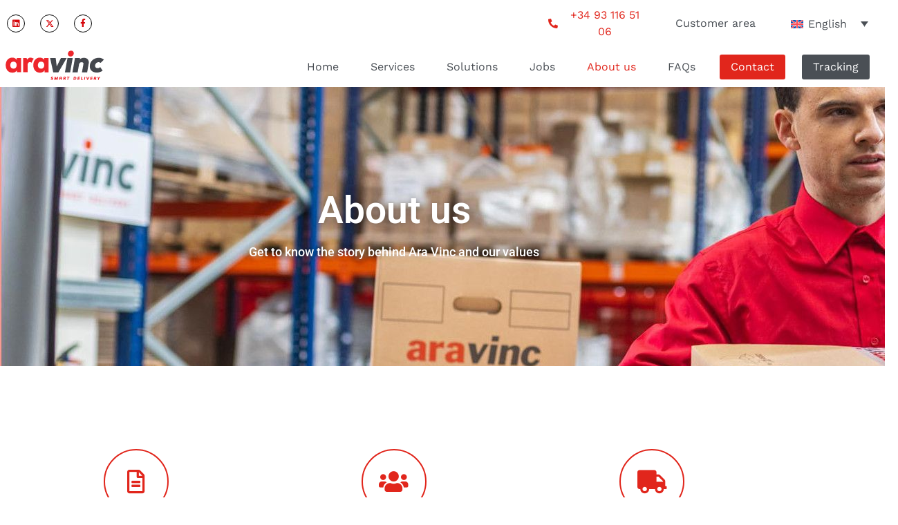

--- FILE ---
content_type: text/html; charset=UTF-8
request_url: https://www.aravinc.com/en/about-us/
body_size: 30218
content:
<!doctype html>
<html lang="en-US">
<head><meta charset="UTF-8"><script>if(navigator.userAgent.match(/MSIE|Internet Explorer/i)||navigator.userAgent.match(/Trident\/7\..*?rv:11/i)){var href=document.location.href;if(!href.match(/[?&]nowprocket/)){if(href.indexOf("?")==-1){if(href.indexOf("#")==-1){document.location.href=href+"?nowprocket=1"}else{document.location.href=href.replace("#","?nowprocket=1#")}}else{if(href.indexOf("#")==-1){document.location.href=href+"&nowprocket=1"}else{document.location.href=href.replace("#","&nowprocket=1#")}}}}</script><script>(()=>{class RocketLazyLoadScripts{constructor(){this.v="2.0.4",this.userEvents=["keydown","keyup","mousedown","mouseup","mousemove","mouseover","mouseout","touchmove","touchstart","touchend","touchcancel","wheel","click","dblclick","input"],this.attributeEvents=["onblur","onclick","oncontextmenu","ondblclick","onfocus","onmousedown","onmouseenter","onmouseleave","onmousemove","onmouseout","onmouseover","onmouseup","onmousewheel","onscroll","onsubmit"]}async t(){this.i(),this.o(),/iP(ad|hone)/.test(navigator.userAgent)&&this.h(),this.u(),this.l(this),this.m(),this.k(this),this.p(this),this._(),await Promise.all([this.R(),this.L()]),this.lastBreath=Date.now(),this.S(this),this.P(),this.D(),this.O(),this.M(),await this.C(this.delayedScripts.normal),await this.C(this.delayedScripts.defer),await this.C(this.delayedScripts.async),await this.T(),await this.F(),await this.j(),await this.A(),window.dispatchEvent(new Event("rocket-allScriptsLoaded")),this.everythingLoaded=!0,this.lastTouchEnd&&await new Promise(t=>setTimeout(t,500-Date.now()+this.lastTouchEnd)),this.I(),this.H(),this.U(),this.W()}i(){this.CSPIssue=sessionStorage.getItem("rocketCSPIssue"),document.addEventListener("securitypolicyviolation",t=>{this.CSPIssue||"script-src-elem"!==t.violatedDirective||"data"!==t.blockedURI||(this.CSPIssue=!0,sessionStorage.setItem("rocketCSPIssue",!0))},{isRocket:!0})}o(){window.addEventListener("pageshow",t=>{this.persisted=t.persisted,this.realWindowLoadedFired=!0},{isRocket:!0}),window.addEventListener("pagehide",()=>{this.onFirstUserAction=null},{isRocket:!0})}h(){let t;function e(e){t=e}window.addEventListener("touchstart",e,{isRocket:!0}),window.addEventListener("touchend",function i(o){o.changedTouches[0]&&t.changedTouches[0]&&Math.abs(o.changedTouches[0].pageX-t.changedTouches[0].pageX)<10&&Math.abs(o.changedTouches[0].pageY-t.changedTouches[0].pageY)<10&&o.timeStamp-t.timeStamp<200&&(window.removeEventListener("touchstart",e,{isRocket:!0}),window.removeEventListener("touchend",i,{isRocket:!0}),"INPUT"===o.target.tagName&&"text"===o.target.type||(o.target.dispatchEvent(new TouchEvent("touchend",{target:o.target,bubbles:!0})),o.target.dispatchEvent(new MouseEvent("mouseover",{target:o.target,bubbles:!0})),o.target.dispatchEvent(new PointerEvent("click",{target:o.target,bubbles:!0,cancelable:!0,detail:1,clientX:o.changedTouches[0].clientX,clientY:o.changedTouches[0].clientY})),event.preventDefault()))},{isRocket:!0})}q(t){this.userActionTriggered||("mousemove"!==t.type||this.firstMousemoveIgnored?"keyup"===t.type||"mouseover"===t.type||"mouseout"===t.type||(this.userActionTriggered=!0,this.onFirstUserAction&&this.onFirstUserAction()):this.firstMousemoveIgnored=!0),"click"===t.type&&t.preventDefault(),t.stopPropagation(),t.stopImmediatePropagation(),"touchstart"===this.lastEvent&&"touchend"===t.type&&(this.lastTouchEnd=Date.now()),"click"===t.type&&(this.lastTouchEnd=0),this.lastEvent=t.type,t.composedPath&&t.composedPath()[0].getRootNode()instanceof ShadowRoot&&(t.rocketTarget=t.composedPath()[0]),this.savedUserEvents.push(t)}u(){this.savedUserEvents=[],this.userEventHandler=this.q.bind(this),this.userEvents.forEach(t=>window.addEventListener(t,this.userEventHandler,{passive:!1,isRocket:!0})),document.addEventListener("visibilitychange",this.userEventHandler,{isRocket:!0})}U(){this.userEvents.forEach(t=>window.removeEventListener(t,this.userEventHandler,{passive:!1,isRocket:!0})),document.removeEventListener("visibilitychange",this.userEventHandler,{isRocket:!0}),this.savedUserEvents.forEach(t=>{(t.rocketTarget||t.target).dispatchEvent(new window[t.constructor.name](t.type,t))})}m(){const t="return false",e=Array.from(this.attributeEvents,t=>"data-rocket-"+t),i="["+this.attributeEvents.join("],[")+"]",o="[data-rocket-"+this.attributeEvents.join("],[data-rocket-")+"]",s=(e,i,o)=>{o&&o!==t&&(e.setAttribute("data-rocket-"+i,o),e["rocket"+i]=new Function("event",o),e.setAttribute(i,t))};new MutationObserver(t=>{for(const n of t)"attributes"===n.type&&(n.attributeName.startsWith("data-rocket-")||this.everythingLoaded?n.attributeName.startsWith("data-rocket-")&&this.everythingLoaded&&this.N(n.target,n.attributeName.substring(12)):s(n.target,n.attributeName,n.target.getAttribute(n.attributeName))),"childList"===n.type&&n.addedNodes.forEach(t=>{if(t.nodeType===Node.ELEMENT_NODE)if(this.everythingLoaded)for(const i of[t,...t.querySelectorAll(o)])for(const t of i.getAttributeNames())e.includes(t)&&this.N(i,t.substring(12));else for(const e of[t,...t.querySelectorAll(i)])for(const t of e.getAttributeNames())this.attributeEvents.includes(t)&&s(e,t,e.getAttribute(t))})}).observe(document,{subtree:!0,childList:!0,attributeFilter:[...this.attributeEvents,...e]})}I(){this.attributeEvents.forEach(t=>{document.querySelectorAll("[data-rocket-"+t+"]").forEach(e=>{this.N(e,t)})})}N(t,e){const i=t.getAttribute("data-rocket-"+e);i&&(t.setAttribute(e,i),t.removeAttribute("data-rocket-"+e))}k(t){Object.defineProperty(HTMLElement.prototype,"onclick",{get(){return this.rocketonclick||null},set(e){this.rocketonclick=e,this.setAttribute(t.everythingLoaded?"onclick":"data-rocket-onclick","this.rocketonclick(event)")}})}S(t){function e(e,i){let o=e[i];e[i]=null,Object.defineProperty(e,i,{get:()=>o,set(s){t.everythingLoaded?o=s:e["rocket"+i]=o=s}})}e(document,"onreadystatechange"),e(window,"onload"),e(window,"onpageshow");try{Object.defineProperty(document,"readyState",{get:()=>t.rocketReadyState,set(e){t.rocketReadyState=e},configurable:!0}),document.readyState="loading"}catch(t){console.log("WPRocket DJE readyState conflict, bypassing")}}l(t){this.originalAddEventListener=EventTarget.prototype.addEventListener,this.originalRemoveEventListener=EventTarget.prototype.removeEventListener,this.savedEventListeners=[],EventTarget.prototype.addEventListener=function(e,i,o){o&&o.isRocket||!t.B(e,this)&&!t.userEvents.includes(e)||t.B(e,this)&&!t.userActionTriggered||e.startsWith("rocket-")||t.everythingLoaded?t.originalAddEventListener.call(this,e,i,o):(t.savedEventListeners.push({target:this,remove:!1,type:e,func:i,options:o}),"mouseenter"!==e&&"mouseleave"!==e||t.originalAddEventListener.call(this,e,t.savedUserEvents.push,o))},EventTarget.prototype.removeEventListener=function(e,i,o){o&&o.isRocket||!t.B(e,this)&&!t.userEvents.includes(e)||t.B(e,this)&&!t.userActionTriggered||e.startsWith("rocket-")||t.everythingLoaded?t.originalRemoveEventListener.call(this,e,i,o):t.savedEventListeners.push({target:this,remove:!0,type:e,func:i,options:o})}}J(t,e){this.savedEventListeners=this.savedEventListeners.filter(i=>{let o=i.type,s=i.target||window;return e!==o||t!==s||(this.B(o,s)&&(i.type="rocket-"+o),this.$(i),!1)})}H(){EventTarget.prototype.addEventListener=this.originalAddEventListener,EventTarget.prototype.removeEventListener=this.originalRemoveEventListener,this.savedEventListeners.forEach(t=>this.$(t))}$(t){t.remove?this.originalRemoveEventListener.call(t.target,t.type,t.func,t.options):this.originalAddEventListener.call(t.target,t.type,t.func,t.options)}p(t){let e;function i(e){return t.everythingLoaded?e:e.split(" ").map(t=>"load"===t||t.startsWith("load.")?"rocket-jquery-load":t).join(" ")}function o(o){function s(e){const s=o.fn[e];o.fn[e]=o.fn.init.prototype[e]=function(){return this[0]===window&&t.userActionTriggered&&("string"==typeof arguments[0]||arguments[0]instanceof String?arguments[0]=i(arguments[0]):"object"==typeof arguments[0]&&Object.keys(arguments[0]).forEach(t=>{const e=arguments[0][t];delete arguments[0][t],arguments[0][i(t)]=e})),s.apply(this,arguments),this}}if(o&&o.fn&&!t.allJQueries.includes(o)){const e={DOMContentLoaded:[],"rocket-DOMContentLoaded":[]};for(const t in e)document.addEventListener(t,()=>{e[t].forEach(t=>t())},{isRocket:!0});o.fn.ready=o.fn.init.prototype.ready=function(i){function s(){parseInt(o.fn.jquery)>2?setTimeout(()=>i.bind(document)(o)):i.bind(document)(o)}return"function"==typeof i&&(t.realDomReadyFired?!t.userActionTriggered||t.fauxDomReadyFired?s():e["rocket-DOMContentLoaded"].push(s):e.DOMContentLoaded.push(s)),o([])},s("on"),s("one"),s("off"),t.allJQueries.push(o)}e=o}t.allJQueries=[],o(window.jQuery),Object.defineProperty(window,"jQuery",{get:()=>e,set(t){o(t)}})}P(){const t=new Map;document.write=document.writeln=function(e){const i=document.currentScript,o=document.createRange(),s=i.parentElement;let n=t.get(i);void 0===n&&(n=i.nextSibling,t.set(i,n));const c=document.createDocumentFragment();o.setStart(c,0),c.appendChild(o.createContextualFragment(e)),s.insertBefore(c,n)}}async R(){return new Promise(t=>{this.userActionTriggered?t():this.onFirstUserAction=t})}async L(){return new Promise(t=>{document.addEventListener("DOMContentLoaded",()=>{this.realDomReadyFired=!0,t()},{isRocket:!0})})}async j(){return this.realWindowLoadedFired?Promise.resolve():new Promise(t=>{window.addEventListener("load",t,{isRocket:!0})})}M(){this.pendingScripts=[];this.scriptsMutationObserver=new MutationObserver(t=>{for(const e of t)e.addedNodes.forEach(t=>{"SCRIPT"!==t.tagName||t.noModule||t.isWPRocket||this.pendingScripts.push({script:t,promise:new Promise(e=>{const i=()=>{const i=this.pendingScripts.findIndex(e=>e.script===t);i>=0&&this.pendingScripts.splice(i,1),e()};t.addEventListener("load",i,{isRocket:!0}),t.addEventListener("error",i,{isRocket:!0}),setTimeout(i,1e3)})})})}),this.scriptsMutationObserver.observe(document,{childList:!0,subtree:!0})}async F(){await this.X(),this.pendingScripts.length?(await this.pendingScripts[0].promise,await this.F()):this.scriptsMutationObserver.disconnect()}D(){this.delayedScripts={normal:[],async:[],defer:[]},document.querySelectorAll("script[type$=rocketlazyloadscript]").forEach(t=>{t.hasAttribute("data-rocket-src")?t.hasAttribute("async")&&!1!==t.async?this.delayedScripts.async.push(t):t.hasAttribute("defer")&&!1!==t.defer||"module"===t.getAttribute("data-rocket-type")?this.delayedScripts.defer.push(t):this.delayedScripts.normal.push(t):this.delayedScripts.normal.push(t)})}async _(){await this.L();let t=[];document.querySelectorAll("script[type$=rocketlazyloadscript][data-rocket-src]").forEach(e=>{let i=e.getAttribute("data-rocket-src");if(i&&!i.startsWith("data:")){i.startsWith("//")&&(i=location.protocol+i);try{const o=new URL(i).origin;o!==location.origin&&t.push({src:o,crossOrigin:e.crossOrigin||"module"===e.getAttribute("data-rocket-type")})}catch(t){}}}),t=[...new Map(t.map(t=>[JSON.stringify(t),t])).values()],this.Y(t,"preconnect")}async G(t){if(await this.K(),!0!==t.noModule||!("noModule"in HTMLScriptElement.prototype))return new Promise(e=>{let i;function o(){(i||t).setAttribute("data-rocket-status","executed"),e()}try{if(navigator.userAgent.includes("Firefox/")||""===navigator.vendor||this.CSPIssue)i=document.createElement("script"),[...t.attributes].forEach(t=>{let e=t.nodeName;"type"!==e&&("data-rocket-type"===e&&(e="type"),"data-rocket-src"===e&&(e="src"),i.setAttribute(e,t.nodeValue))}),t.text&&(i.text=t.text),t.nonce&&(i.nonce=t.nonce),i.hasAttribute("src")?(i.addEventListener("load",o,{isRocket:!0}),i.addEventListener("error",()=>{i.setAttribute("data-rocket-status","failed-network"),e()},{isRocket:!0}),setTimeout(()=>{i.isConnected||e()},1)):(i.text=t.text,o()),i.isWPRocket=!0,t.parentNode.replaceChild(i,t);else{const i=t.getAttribute("data-rocket-type"),s=t.getAttribute("data-rocket-src");i?(t.type=i,t.removeAttribute("data-rocket-type")):t.removeAttribute("type"),t.addEventListener("load",o,{isRocket:!0}),t.addEventListener("error",i=>{this.CSPIssue&&i.target.src.startsWith("data:")?(console.log("WPRocket: CSP fallback activated"),t.removeAttribute("src"),this.G(t).then(e)):(t.setAttribute("data-rocket-status","failed-network"),e())},{isRocket:!0}),s?(t.fetchPriority="high",t.removeAttribute("data-rocket-src"),t.src=s):t.src="data:text/javascript;base64,"+window.btoa(unescape(encodeURIComponent(t.text)))}}catch(i){t.setAttribute("data-rocket-status","failed-transform"),e()}});t.setAttribute("data-rocket-status","skipped")}async C(t){const e=t.shift();return e?(e.isConnected&&await this.G(e),this.C(t)):Promise.resolve()}O(){this.Y([...this.delayedScripts.normal,...this.delayedScripts.defer,...this.delayedScripts.async],"preload")}Y(t,e){this.trash=this.trash||[];let i=!0;var o=document.createDocumentFragment();t.forEach(t=>{const s=t.getAttribute&&t.getAttribute("data-rocket-src")||t.src;if(s&&!s.startsWith("data:")){const n=document.createElement("link");n.href=s,n.rel=e,"preconnect"!==e&&(n.as="script",n.fetchPriority=i?"high":"low"),t.getAttribute&&"module"===t.getAttribute("data-rocket-type")&&(n.crossOrigin=!0),t.crossOrigin&&(n.crossOrigin=t.crossOrigin),t.integrity&&(n.integrity=t.integrity),t.nonce&&(n.nonce=t.nonce),o.appendChild(n),this.trash.push(n),i=!1}}),document.head.appendChild(o)}W(){this.trash.forEach(t=>t.remove())}async T(){try{document.readyState="interactive"}catch(t){}this.fauxDomReadyFired=!0;try{await this.K(),this.J(document,"readystatechange"),document.dispatchEvent(new Event("rocket-readystatechange")),await this.K(),document.rocketonreadystatechange&&document.rocketonreadystatechange(),await this.K(),this.J(document,"DOMContentLoaded"),document.dispatchEvent(new Event("rocket-DOMContentLoaded")),await this.K(),this.J(window,"DOMContentLoaded"),window.dispatchEvent(new Event("rocket-DOMContentLoaded"))}catch(t){console.error(t)}}async A(){try{document.readyState="complete"}catch(t){}try{await this.K(),this.J(document,"readystatechange"),document.dispatchEvent(new Event("rocket-readystatechange")),await this.K(),document.rocketonreadystatechange&&document.rocketonreadystatechange(),await this.K(),this.J(window,"load"),window.dispatchEvent(new Event("rocket-load")),await this.K(),window.rocketonload&&window.rocketonload(),await this.K(),this.allJQueries.forEach(t=>t(window).trigger("rocket-jquery-load")),await this.K(),this.J(window,"pageshow");const t=new Event("rocket-pageshow");t.persisted=this.persisted,window.dispatchEvent(t),await this.K(),window.rocketonpageshow&&window.rocketonpageshow({persisted:this.persisted})}catch(t){console.error(t)}}async K(){Date.now()-this.lastBreath>45&&(await this.X(),this.lastBreath=Date.now())}async X(){return document.hidden?new Promise(t=>setTimeout(t)):new Promise(t=>requestAnimationFrame(t))}B(t,e){return e===document&&"readystatechange"===t||(e===document&&"DOMContentLoaded"===t||(e===window&&"DOMContentLoaded"===t||(e===window&&"load"===t||e===window&&"pageshow"===t)))}static run(){(new RocketLazyLoadScripts).t()}}RocketLazyLoadScripts.run()})();</script>
	
	<meta name="viewport" content="width=device-width, initial-scale=1">
	<link rel="profile" href="https://gmpg.org/xfn/11">
	<meta name='robots' content='index, follow, max-image-preview:large, max-snippet:-1, max-video-preview:-1' />
	<style>img:is([sizes="auto" i], [sizes^="auto," i]) { contain-intrinsic-size: 3000px 1500px }</style>
	<link rel="alternate" hreflang="ca" href="https://www.aravinc.com/ca/nosaltres/" />
<link rel="alternate" hreflang="es" href="https://www.aravinc.com/nosotros/" />
<link rel="alternate" hreflang="en" href="https://www.aravinc.com/en/about-us/" />
<link rel="alternate" hreflang="x-default" href="https://www.aravinc.com/nosotros/" />

<!-- Google Tag Manager for WordPress by gtm4wp.com -->
<script data-cfasync="false" data-pagespeed-no-defer>
	var gtm4wp_datalayer_name = "dataLayer";
	var dataLayer = dataLayer || [];
</script>
<!-- End Google Tag Manager for WordPress by gtm4wp.com -->
	<!-- This site is optimized with the Yoast SEO plugin v26.8 - https://yoast.com/product/yoast-seo-wordpress/ -->
	<title>▷ AraVinc | About us</title><link rel="preload" data-rocket-preload as="image" href="https://www.aravinc.com/wp-content/uploads/2024/01/Fotos-Aravinc-noves-36.jpg" fetchpriority="high">
	<meta name="description" content="About usGet to know the story behind Ara Vinc and our values Experience Providing solutions to our clients since 1990 Professionalism 1,300 employees on ✓" />
	<link rel="canonical" href="https://www.aravinc.com/en/about-us/" />
	<meta property="og:locale" content="en_US" />
	<meta property="og:type" content="article" />
	<meta property="og:title" content="▷ AraVinc | About us" />
	<meta property="og:description" content="About usGet to know the story behind Ara Vinc and our values Experience Providing solutions to our clients since 1990 Professionalism 1,300 employees on ✓" />
	<meta property="og:url" content="https://www.aravinc.com/en/about-us/" />
	<meta property="og:site_name" content="AraVinc" />
	<meta property="article:modified_time" content="2025-05-15T09:34:54+00:00" />
	<meta property="og:image" content="https://www.aravinc.com/wp-content/uploads/2024/01/logcreu.png" />
	<meta name="twitter:card" content="summary_large_image" />
	<meta name="twitter:label1" content="Est. reading time" />
	<meta name="twitter:data1" content="4 minutes" />
	<script type="application/ld+json" class="yoast-schema-graph">{"@context":"https://schema.org","@graph":[{"@type":"WebPage","@id":"https://www.aravinc.com/en/about-us/","url":"https://www.aravinc.com/en/about-us/","name":"▷ AraVinc | About us","isPartOf":{"@id":"https://www.aravinc.com/#website"},"primaryImageOfPage":{"@id":"https://www.aravinc.com/en/about-us/#primaryimage"},"image":{"@id":"https://www.aravinc.com/en/about-us/#primaryimage"},"thumbnailUrl":"https://www.aravinc.com/wp-content/uploads/2024/01/logcreu.png","datePublished":"2024-01-31T08:21:56+00:00","dateModified":"2025-05-15T09:34:54+00:00","description":"About usGet to know the story behind Ara Vinc and our values Experience Providing solutions to our clients since 1990 Professionalism 1,300 employees on ✓","breadcrumb":{"@id":"https://www.aravinc.com/en/about-us/#breadcrumb"},"inLanguage":"en-US","potentialAction":[{"@type":"ReadAction","target":["https://www.aravinc.com/en/about-us/"]}]},{"@type":"ImageObject","inLanguage":"en-US","@id":"https://www.aravinc.com/en/about-us/#primaryimage","url":"https://www.aravinc.com/wp-content/uploads/2024/01/logcreu.png","contentUrl":"https://www.aravinc.com/wp-content/uploads/2024/01/logcreu.png"},{"@type":"BreadcrumbList","@id":"https://www.aravinc.com/en/about-us/#breadcrumb","itemListElement":[{"@type":"ListItem","position":1,"name":"Portada","item":"https://www.aravinc.com/"},{"@type":"ListItem","position":2,"name":"About us"}]},{"@type":"WebSite","@id":"https://www.aravinc.com/#website","url":"https://www.aravinc.com/","name":"AraVinc","description":"Empresa de mensajería","potentialAction":[{"@type":"SearchAction","target":{"@type":"EntryPoint","urlTemplate":"https://www.aravinc.com/?s={search_term_string}"},"query-input":{"@type":"PropertyValueSpecification","valueRequired":true,"valueName":"search_term_string"}}],"inLanguage":"en-US"}]}</script>
	<!-- / Yoast SEO plugin. -->



<link rel="alternate" type="application/rss+xml" title="AraVinc &raquo; Feed" href="https://www.aravinc.com/en/feed/" />
<link rel="alternate" type="application/rss+xml" title="AraVinc &raquo; Comments Feed" href="https://www.aravinc.com/en/comments/feed/" />
<style id='wp-emoji-styles-inline-css'>

	img.wp-smiley, img.emoji {
		display: inline !important;
		border: none !important;
		box-shadow: none !important;
		height: 1em !important;
		width: 1em !important;
		margin: 0 0.07em !important;
		vertical-align: -0.1em !important;
		background: none !important;
		padding: 0 !important;
	}
</style>
<style id='global-styles-inline-css'>
:root{--wp--preset--aspect-ratio--square: 1;--wp--preset--aspect-ratio--4-3: 4/3;--wp--preset--aspect-ratio--3-4: 3/4;--wp--preset--aspect-ratio--3-2: 3/2;--wp--preset--aspect-ratio--2-3: 2/3;--wp--preset--aspect-ratio--16-9: 16/9;--wp--preset--aspect-ratio--9-16: 9/16;--wp--preset--color--black: #000000;--wp--preset--color--cyan-bluish-gray: #abb8c3;--wp--preset--color--white: #ffffff;--wp--preset--color--pale-pink: #f78da7;--wp--preset--color--vivid-red: #cf2e2e;--wp--preset--color--luminous-vivid-orange: #ff6900;--wp--preset--color--luminous-vivid-amber: #fcb900;--wp--preset--color--light-green-cyan: #7bdcb5;--wp--preset--color--vivid-green-cyan: #00d084;--wp--preset--color--pale-cyan-blue: #8ed1fc;--wp--preset--color--vivid-cyan-blue: #0693e3;--wp--preset--color--vivid-purple: #9b51e0;--wp--preset--gradient--vivid-cyan-blue-to-vivid-purple: linear-gradient(135deg,rgba(6,147,227,1) 0%,rgb(155,81,224) 100%);--wp--preset--gradient--light-green-cyan-to-vivid-green-cyan: linear-gradient(135deg,rgb(122,220,180) 0%,rgb(0,208,130) 100%);--wp--preset--gradient--luminous-vivid-amber-to-luminous-vivid-orange: linear-gradient(135deg,rgba(252,185,0,1) 0%,rgba(255,105,0,1) 100%);--wp--preset--gradient--luminous-vivid-orange-to-vivid-red: linear-gradient(135deg,rgba(255,105,0,1) 0%,rgb(207,46,46) 100%);--wp--preset--gradient--very-light-gray-to-cyan-bluish-gray: linear-gradient(135deg,rgb(238,238,238) 0%,rgb(169,184,195) 100%);--wp--preset--gradient--cool-to-warm-spectrum: linear-gradient(135deg,rgb(74,234,220) 0%,rgb(151,120,209) 20%,rgb(207,42,186) 40%,rgb(238,44,130) 60%,rgb(251,105,98) 80%,rgb(254,248,76) 100%);--wp--preset--gradient--blush-light-purple: linear-gradient(135deg,rgb(255,206,236) 0%,rgb(152,150,240) 100%);--wp--preset--gradient--blush-bordeaux: linear-gradient(135deg,rgb(254,205,165) 0%,rgb(254,45,45) 50%,rgb(107,0,62) 100%);--wp--preset--gradient--luminous-dusk: linear-gradient(135deg,rgb(255,203,112) 0%,rgb(199,81,192) 50%,rgb(65,88,208) 100%);--wp--preset--gradient--pale-ocean: linear-gradient(135deg,rgb(255,245,203) 0%,rgb(182,227,212) 50%,rgb(51,167,181) 100%);--wp--preset--gradient--electric-grass: linear-gradient(135deg,rgb(202,248,128) 0%,rgb(113,206,126) 100%);--wp--preset--gradient--midnight: linear-gradient(135deg,rgb(2,3,129) 0%,rgb(40,116,252) 100%);--wp--preset--font-size--small: 13px;--wp--preset--font-size--medium: 20px;--wp--preset--font-size--large: 36px;--wp--preset--font-size--x-large: 42px;--wp--preset--spacing--20: 0.44rem;--wp--preset--spacing--30: 0.67rem;--wp--preset--spacing--40: 1rem;--wp--preset--spacing--50: 1.5rem;--wp--preset--spacing--60: 2.25rem;--wp--preset--spacing--70: 3.38rem;--wp--preset--spacing--80: 5.06rem;--wp--preset--shadow--natural: 6px 6px 9px rgba(0, 0, 0, 0.2);--wp--preset--shadow--deep: 12px 12px 50px rgba(0, 0, 0, 0.4);--wp--preset--shadow--sharp: 6px 6px 0px rgba(0, 0, 0, 0.2);--wp--preset--shadow--outlined: 6px 6px 0px -3px rgba(255, 255, 255, 1), 6px 6px rgba(0, 0, 0, 1);--wp--preset--shadow--crisp: 6px 6px 0px rgba(0, 0, 0, 1);}:root { --wp--style--global--content-size: 800px;--wp--style--global--wide-size: 1200px; }:where(body) { margin: 0; }.wp-site-blocks > .alignleft { float: left; margin-right: 2em; }.wp-site-blocks > .alignright { float: right; margin-left: 2em; }.wp-site-blocks > .aligncenter { justify-content: center; margin-left: auto; margin-right: auto; }:where(.wp-site-blocks) > * { margin-block-start: 24px; margin-block-end: 0; }:where(.wp-site-blocks) > :first-child { margin-block-start: 0; }:where(.wp-site-blocks) > :last-child { margin-block-end: 0; }:root { --wp--style--block-gap: 24px; }:root :where(.is-layout-flow) > :first-child{margin-block-start: 0;}:root :where(.is-layout-flow) > :last-child{margin-block-end: 0;}:root :where(.is-layout-flow) > *{margin-block-start: 24px;margin-block-end: 0;}:root :where(.is-layout-constrained) > :first-child{margin-block-start: 0;}:root :where(.is-layout-constrained) > :last-child{margin-block-end: 0;}:root :where(.is-layout-constrained) > *{margin-block-start: 24px;margin-block-end: 0;}:root :where(.is-layout-flex){gap: 24px;}:root :where(.is-layout-grid){gap: 24px;}.is-layout-flow > .alignleft{float: left;margin-inline-start: 0;margin-inline-end: 2em;}.is-layout-flow > .alignright{float: right;margin-inline-start: 2em;margin-inline-end: 0;}.is-layout-flow > .aligncenter{margin-left: auto !important;margin-right: auto !important;}.is-layout-constrained > .alignleft{float: left;margin-inline-start: 0;margin-inline-end: 2em;}.is-layout-constrained > .alignright{float: right;margin-inline-start: 2em;margin-inline-end: 0;}.is-layout-constrained > .aligncenter{margin-left: auto !important;margin-right: auto !important;}.is-layout-constrained > :where(:not(.alignleft):not(.alignright):not(.alignfull)){max-width: var(--wp--style--global--content-size);margin-left: auto !important;margin-right: auto !important;}.is-layout-constrained > .alignwide{max-width: var(--wp--style--global--wide-size);}body .is-layout-flex{display: flex;}.is-layout-flex{flex-wrap: wrap;align-items: center;}.is-layout-flex > :is(*, div){margin: 0;}body .is-layout-grid{display: grid;}.is-layout-grid > :is(*, div){margin: 0;}body{padding-top: 0px;padding-right: 0px;padding-bottom: 0px;padding-left: 0px;}a:where(:not(.wp-element-button)){text-decoration: underline;}:root :where(.wp-element-button, .wp-block-button__link){background-color: #32373c;border-width: 0;color: #fff;font-family: inherit;font-size: inherit;line-height: inherit;padding: calc(0.667em + 2px) calc(1.333em + 2px);text-decoration: none;}.has-black-color{color: var(--wp--preset--color--black) !important;}.has-cyan-bluish-gray-color{color: var(--wp--preset--color--cyan-bluish-gray) !important;}.has-white-color{color: var(--wp--preset--color--white) !important;}.has-pale-pink-color{color: var(--wp--preset--color--pale-pink) !important;}.has-vivid-red-color{color: var(--wp--preset--color--vivid-red) !important;}.has-luminous-vivid-orange-color{color: var(--wp--preset--color--luminous-vivid-orange) !important;}.has-luminous-vivid-amber-color{color: var(--wp--preset--color--luminous-vivid-amber) !important;}.has-light-green-cyan-color{color: var(--wp--preset--color--light-green-cyan) !important;}.has-vivid-green-cyan-color{color: var(--wp--preset--color--vivid-green-cyan) !important;}.has-pale-cyan-blue-color{color: var(--wp--preset--color--pale-cyan-blue) !important;}.has-vivid-cyan-blue-color{color: var(--wp--preset--color--vivid-cyan-blue) !important;}.has-vivid-purple-color{color: var(--wp--preset--color--vivid-purple) !important;}.has-black-background-color{background-color: var(--wp--preset--color--black) !important;}.has-cyan-bluish-gray-background-color{background-color: var(--wp--preset--color--cyan-bluish-gray) !important;}.has-white-background-color{background-color: var(--wp--preset--color--white) !important;}.has-pale-pink-background-color{background-color: var(--wp--preset--color--pale-pink) !important;}.has-vivid-red-background-color{background-color: var(--wp--preset--color--vivid-red) !important;}.has-luminous-vivid-orange-background-color{background-color: var(--wp--preset--color--luminous-vivid-orange) !important;}.has-luminous-vivid-amber-background-color{background-color: var(--wp--preset--color--luminous-vivid-amber) !important;}.has-light-green-cyan-background-color{background-color: var(--wp--preset--color--light-green-cyan) !important;}.has-vivid-green-cyan-background-color{background-color: var(--wp--preset--color--vivid-green-cyan) !important;}.has-pale-cyan-blue-background-color{background-color: var(--wp--preset--color--pale-cyan-blue) !important;}.has-vivid-cyan-blue-background-color{background-color: var(--wp--preset--color--vivid-cyan-blue) !important;}.has-vivid-purple-background-color{background-color: var(--wp--preset--color--vivid-purple) !important;}.has-black-border-color{border-color: var(--wp--preset--color--black) !important;}.has-cyan-bluish-gray-border-color{border-color: var(--wp--preset--color--cyan-bluish-gray) !important;}.has-white-border-color{border-color: var(--wp--preset--color--white) !important;}.has-pale-pink-border-color{border-color: var(--wp--preset--color--pale-pink) !important;}.has-vivid-red-border-color{border-color: var(--wp--preset--color--vivid-red) !important;}.has-luminous-vivid-orange-border-color{border-color: var(--wp--preset--color--luminous-vivid-orange) !important;}.has-luminous-vivid-amber-border-color{border-color: var(--wp--preset--color--luminous-vivid-amber) !important;}.has-light-green-cyan-border-color{border-color: var(--wp--preset--color--light-green-cyan) !important;}.has-vivid-green-cyan-border-color{border-color: var(--wp--preset--color--vivid-green-cyan) !important;}.has-pale-cyan-blue-border-color{border-color: var(--wp--preset--color--pale-cyan-blue) !important;}.has-vivid-cyan-blue-border-color{border-color: var(--wp--preset--color--vivid-cyan-blue) !important;}.has-vivid-purple-border-color{border-color: var(--wp--preset--color--vivid-purple) !important;}.has-vivid-cyan-blue-to-vivid-purple-gradient-background{background: var(--wp--preset--gradient--vivid-cyan-blue-to-vivid-purple) !important;}.has-light-green-cyan-to-vivid-green-cyan-gradient-background{background: var(--wp--preset--gradient--light-green-cyan-to-vivid-green-cyan) !important;}.has-luminous-vivid-amber-to-luminous-vivid-orange-gradient-background{background: var(--wp--preset--gradient--luminous-vivid-amber-to-luminous-vivid-orange) !important;}.has-luminous-vivid-orange-to-vivid-red-gradient-background{background: var(--wp--preset--gradient--luminous-vivid-orange-to-vivid-red) !important;}.has-very-light-gray-to-cyan-bluish-gray-gradient-background{background: var(--wp--preset--gradient--very-light-gray-to-cyan-bluish-gray) !important;}.has-cool-to-warm-spectrum-gradient-background{background: var(--wp--preset--gradient--cool-to-warm-spectrum) !important;}.has-blush-light-purple-gradient-background{background: var(--wp--preset--gradient--blush-light-purple) !important;}.has-blush-bordeaux-gradient-background{background: var(--wp--preset--gradient--blush-bordeaux) !important;}.has-luminous-dusk-gradient-background{background: var(--wp--preset--gradient--luminous-dusk) !important;}.has-pale-ocean-gradient-background{background: var(--wp--preset--gradient--pale-ocean) !important;}.has-electric-grass-gradient-background{background: var(--wp--preset--gradient--electric-grass) !important;}.has-midnight-gradient-background{background: var(--wp--preset--gradient--midnight) !important;}.has-small-font-size{font-size: var(--wp--preset--font-size--small) !important;}.has-medium-font-size{font-size: var(--wp--preset--font-size--medium) !important;}.has-large-font-size{font-size: var(--wp--preset--font-size--large) !important;}.has-x-large-font-size{font-size: var(--wp--preset--font-size--x-large) !important;}
:root :where(.wp-block-pullquote){font-size: 1.5em;line-height: 1.6;}
</style>
<link data-minify="1" rel='stylesheet' id='cookie-law-info-css' href='https://www.aravinc.com/wp-content/cache/min/1/wp-content/plugins/cookie-law-info/legacy/public/css/cookie-law-info-public.css?ver=1769505941' media='all' />
<link data-minify="1" rel='stylesheet' id='cookie-law-info-gdpr-css' href='https://www.aravinc.com/wp-content/cache/min/1/wp-content/plugins/cookie-law-info/legacy/public/css/cookie-law-info-gdpr.css?ver=1769505941' media='all' />
<link rel='stylesheet' id='wpml-legacy-dropdown-0-css' href='https://www.aravinc.com/wp-content/plugins/sitepress-multilingual-cms/templates/language-switchers/legacy-dropdown/style.min.css?ver=1' media='all' />
<style id='wpml-legacy-dropdown-0-inline-css'>
.wpml-ls-statics-shortcode_actions, .wpml-ls-statics-shortcode_actions .wpml-ls-sub-menu, .wpml-ls-statics-shortcode_actions a {border-color:#ffffff;}
</style>
<link rel='stylesheet' id='parent-css' href='https://www.aravinc.com/wp-content/themes/hello-elementor/style.css?ver=6.8.3' media='all' />
<link rel='stylesheet' id='theme-styles-css' href='https://www.aravinc.com/wp-content/themes/wwwarcelona-theme/dist/css/app.css?ver=6.8.3' media='all' />
<link data-minify="1" rel='stylesheet' id='hello-elementor-css' href='https://www.aravinc.com/wp-content/cache/min/1/wp-content/themes/hello-elementor/assets/css/reset.css?ver=1769505941' media='all' />
<link data-minify="1" rel='stylesheet' id='hello-elementor-theme-style-css' href='https://www.aravinc.com/wp-content/cache/min/1/wp-content/themes/hello-elementor/assets/css/theme.css?ver=1769505941' media='all' />
<link data-minify="1" rel='stylesheet' id='hello-elementor-header-footer-css' href='https://www.aravinc.com/wp-content/cache/min/1/wp-content/themes/hello-elementor/assets/css/header-footer.css?ver=1769505941' media='all' />
<link rel='stylesheet' id='elementor-frontend-css' href='https://www.aravinc.com/wp-content/plugins/elementor/assets/css/frontend.min.css?ver=3.34.3' media='all' />
<link rel='stylesheet' id='elementor-post-5-css' href='https://www.aravinc.com/wp-content/uploads/elementor/css/post-5.css?ver=1769505939' media='all' />
<link rel='stylesheet' id='widget-social-icons-css' href='https://www.aravinc.com/wp-content/plugins/elementor/assets/css/widget-social-icons.min.css?ver=3.34.3' media='all' />
<link rel='stylesheet' id='e-apple-webkit-css' href='https://www.aravinc.com/wp-content/plugins/elementor/assets/css/conditionals/apple-webkit.min.css?ver=3.34.3' media='all' />
<link rel='stylesheet' id='widget-icon-list-css' href='https://www.aravinc.com/wp-content/plugins/elementor/assets/css/widget-icon-list.min.css?ver=3.34.3' media='all' />
<link rel='stylesheet' id='widget-nav-menu-css' href='https://www.aravinc.com/wp-content/plugins/elementor-pro/assets/css/widget-nav-menu.min.css?ver=3.34.3' media='all' />
<link rel='stylesheet' id='widget-image-css' href='https://www.aravinc.com/wp-content/plugins/elementor/assets/css/widget-image.min.css?ver=3.34.3' media='all' />
<link rel='stylesheet' id='widget-heading-css' href='https://www.aravinc.com/wp-content/plugins/elementor/assets/css/widget-heading.min.css?ver=3.34.3' media='all' />
<link data-minify="1" rel='stylesheet' id='elementor-icons-css' href='https://www.aravinc.com/wp-content/cache/min/1/wp-content/plugins/elementor/assets/lib/eicons/css/elementor-icons.min.css?ver=1769505941' media='all' />
<link rel='stylesheet' id='widget-image-box-css' href='https://www.aravinc.com/wp-content/plugins/elementor/assets/css/widget-image-box.min.css?ver=3.34.3' media='all' />
<link rel='stylesheet' id='widget-icon-box-css' href='https://www.aravinc.com/wp-content/plugins/elementor/assets/css/widget-icon-box.min.css?ver=3.34.3' media='all' />
<link rel='stylesheet' id='e-shapes-css' href='https://www.aravinc.com/wp-content/plugins/elementor/assets/css/conditionals/shapes.min.css?ver=3.34.3' media='all' />
<link rel='stylesheet' id='widget-image-gallery-css' href='https://www.aravinc.com/wp-content/plugins/elementor/assets/css/widget-image-gallery.min.css?ver=3.34.3' media='all' />
<link rel='stylesheet' id='elementor-post-3150-css' href='https://www.aravinc.com/wp-content/cache/background-css/1/www.aravinc.com/wp-content/uploads/elementor/css/post-3150.css?ver=1769517614&wpr_t=1769711360' media='all' />
<link rel='stylesheet' id='elementor-post-3463-css' href='https://www.aravinc.com/wp-content/uploads/elementor/css/post-3463.css?ver=1769505941' media='all' />
<link rel='stylesheet' id='elementor-post-3451-css' href='https://www.aravinc.com/wp-content/uploads/elementor/css/post-3451.css?ver=1769505941' media='all' />
<style id='hide_field_class_style-inline-css'>
.cfef-hidden, .cfef-hidden-step-field {
			display: none !important;
	}
</style>
<link data-minify="1" rel='stylesheet' id='elementor-gf-local-worksans-css' href='https://www.aravinc.com/wp-content/cache/min/1/wp-content/uploads/elementor/google-fonts/css/worksans.css?ver=1769505941' media='all' />
<link data-minify="1" rel='stylesheet' id='elementor-gf-local-roboto-css' href='https://www.aravinc.com/wp-content/cache/min/1/wp-content/uploads/elementor/google-fonts/css/roboto.css?ver=1769505941' media='all' />
<link data-minify="1" rel='stylesheet' id='elementor-gf-local-montserrat-css' href='https://www.aravinc.com/wp-content/cache/min/1/wp-content/uploads/elementor/google-fonts/css/montserrat.css?ver=1769505941' media='all' />
<link rel='stylesheet' id='elementor-icons-shared-0-css' href='https://www.aravinc.com/wp-content/plugins/elementor/assets/lib/font-awesome/css/fontawesome.min.css?ver=5.15.3' media='all' />
<link data-minify="1" rel='stylesheet' id='elementor-icons-fa-regular-css' href='https://www.aravinc.com/wp-content/cache/min/1/wp-content/plugins/elementor/assets/lib/font-awesome/css/regular.min.css?ver=1769505941' media='all' />
<link data-minify="1" rel='stylesheet' id='elementor-icons-fa-solid-css' href='https://www.aravinc.com/wp-content/cache/min/1/wp-content/plugins/elementor/assets/lib/font-awesome/css/solid.min.css?ver=1769505941' media='all' />
<link data-minify="1" rel='stylesheet' id='elementor-icons-fa-brands-css' href='https://www.aravinc.com/wp-content/cache/min/1/wp-content/plugins/elementor/assets/lib/font-awesome/css/brands.min.css?ver=1769505941' media='all' />
<script id="wpml-cookie-js-extra">
var wpml_cookies = {"wp-wpml_current_language":{"value":"en","expires":1,"path":"\/"}};
var wpml_cookies = {"wp-wpml_current_language":{"value":"en","expires":1,"path":"\/"}};
</script>
<script type="rocketlazyloadscript" data-minify="1" data-rocket-src="https://www.aravinc.com/wp-content/cache/min/1/wp-content/plugins/sitepress-multilingual-cms/res/js/cookies/language-cookie.js?ver=1769178850" id="wpml-cookie-js" defer data-wp-strategy="defer"></script>
<script type="rocketlazyloadscript" data-rocket-src="https://www.aravinc.com/wp-includes/js/jquery/jquery.min.js?ver=3.7.1" id="jquery-core-js" data-rocket-defer defer></script>
<script type="rocketlazyloadscript" data-rocket-src="https://www.aravinc.com/wp-includes/js/jquery/jquery-migrate.min.js?ver=3.4.1" id="jquery-migrate-js" data-rocket-defer defer></script>
<script id="cookie-law-info-js-extra">
var Cli_Data = {"nn_cookie_ids":[],"cookielist":[],"non_necessary_cookies":[],"ccpaEnabled":"","ccpaRegionBased":"","ccpaBarEnabled":"","strictlyEnabled":["necessary","obligatoire"],"ccpaType":"gdpr","js_blocking":"1","custom_integration":"","triggerDomRefresh":"","secure_cookies":""};
var cli_cookiebar_settings = {"animate_speed_hide":"500","animate_speed_show":"500","background":"#FFF","border":"#b1a6a6c2","border_on":"","button_1_button_colour":"#61a229","button_1_button_hover":"#4e8221","button_1_link_colour":"#fff","button_1_as_button":"1","button_1_new_win":"","button_2_button_colour":"#333","button_2_button_hover":"#292929","button_2_link_colour":"#444","button_2_as_button":"","button_2_hidebar":"","button_3_button_colour":"#dedfe0","button_3_button_hover":"#b2b2b3","button_3_link_colour":"#333333","button_3_as_button":"1","button_3_new_win":"","button_4_button_colour":"#dedfe0","button_4_button_hover":"#b2b2b3","button_4_link_colour":"#333333","button_4_as_button":"1","button_7_button_colour":"#61a229","button_7_button_hover":"#4e8221","button_7_link_colour":"#fff","button_7_as_button":"1","button_7_new_win":"","font_family":"inherit","header_fix":"","notify_animate_hide":"1","notify_animate_show":"","notify_div_id":"#cookie-law-info-bar","notify_position_horizontal":"right","notify_position_vertical":"bottom","scroll_close":"","scroll_close_reload":"","accept_close_reload":"","reject_close_reload":"","showagain_tab":"","showagain_background":"#fff","showagain_border":"#000","showagain_div_id":"#cookie-law-info-again","showagain_x_position":"100px","text":"#333333","show_once_yn":"","show_once":"10000","logging_on":"","as_popup":"","popup_overlay":"1","bar_heading_text":"","cookie_bar_as":"banner","popup_showagain_position":"bottom-right","widget_position":"left"};
var log_object = {"ajax_url":"https:\/\/www.aravinc.com\/wp-admin\/admin-ajax.php"};
</script>
<script type="rocketlazyloadscript" data-minify="1" data-rocket-src="https://www.aravinc.com/wp-content/cache/min/1/wp-content/plugins/cookie-law-info/legacy/public/js/cookie-law-info-public.js?ver=1769178850" id="cookie-law-info-js" data-rocket-defer defer></script>
<script type="rocketlazyloadscript" data-rocket-src="https://www.aravinc.com/wp-content/plugins/sitepress-multilingual-cms/templates/language-switchers/legacy-dropdown/script.min.js?ver=1" id="wpml-legacy-dropdown-0-js" data-rocket-defer defer></script>
<script id="wpml-browser-redirect-js-extra">
var wpml_browser_redirect_params = {"pageLanguage":"en","languageUrls":{"ca":"https:\/\/www.aravinc.com\/ca\/nosaltres\/","es_es":"https:\/\/www.aravinc.com\/nosotros\/","es":"https:\/\/www.aravinc.com\/nosotros\/","en_us":"https:\/\/www.aravinc.com\/en\/about-us\/","en":"https:\/\/www.aravinc.com\/en\/about-us\/","us":"https:\/\/www.aravinc.com\/en\/about-us\/"},"cookie":{"name":"_icl_visitor_lang_js","domain":"www.aravinc.com","path":"\/","expiration":24}};
</script>
<script data-minify="1" src="https://www.aravinc.com/wp-content/cache/min/1/wp-content/plugins/sitepress-multilingual-cms/dist/js/browser-redirect/app.js?ver=1769178850" id="wpml-browser-redirect-js" data-rocket-defer defer></script>
<link rel="https://api.w.org/" href="https://www.aravinc.com/en/wp-json/" /><link rel="alternate" title="JSON" type="application/json" href="https://www.aravinc.com/en/wp-json/wp/v2/pages/3150" /><link rel='shortlink' href='https://www.aravinc.com/en/?p=3150' />
<link rel="alternate" title="oEmbed (JSON)" type="application/json+oembed" href="https://www.aravinc.com/en/wp-json/oembed/1.0/embed?url=https%3A%2F%2Fwww.aravinc.com%2Fen%2Fabout-us%2F" />
<link rel="alternate" title="oEmbed (XML)" type="text/xml+oembed" href="https://www.aravinc.com/en/wp-json/oembed/1.0/embed?url=https%3A%2F%2Fwww.aravinc.com%2Fen%2Fabout-us%2F&#038;format=xml" />
<meta name="generator" content="WPML ver:4.8.6 stt:8,1,2;" />

<!-- Google Tag Manager for WordPress by gtm4wp.com -->
<!-- GTM Container placement set to automatic -->
<script data-cfasync="false" data-pagespeed-no-defer>
	var dataLayer_content = {"pagePostType":"page","pagePostType2":"single-page","pagePostAuthor":"wwwarcelona Dev user"};
	dataLayer.push( dataLayer_content );
</script>
<script type="rocketlazyloadscript" data-cfasync="false" data-pagespeed-no-defer>
(function(w,d,s,l,i){w[l]=w[l]||[];w[l].push({'gtm.start':
new Date().getTime(),event:'gtm.js'});var f=d.getElementsByTagName(s)[0],
j=d.createElement(s),dl=l!='dataLayer'?'&l='+l:'';j.async=true;j.src=
'//www.googletagmanager.com/gtm.js?id='+i+dl;f.parentNode.insertBefore(j,f);
})(window,document,'script','dataLayer','GTM-TRPX3J5');
</script>
<!-- End Google Tag Manager for WordPress by gtm4wp.com --><meta name="generator" content="Elementor 3.34.3; features: additional_custom_breakpoints; settings: css_print_method-external, google_font-enabled, font_display-auto">
			<style>
				.e-con.e-parent:nth-of-type(n+4):not(.e-lazyloaded):not(.e-no-lazyload),
				.e-con.e-parent:nth-of-type(n+4):not(.e-lazyloaded):not(.e-no-lazyload) * {
					background-image: none !important;
				}
				@media screen and (max-height: 1024px) {
					.e-con.e-parent:nth-of-type(n+3):not(.e-lazyloaded):not(.e-no-lazyload),
					.e-con.e-parent:nth-of-type(n+3):not(.e-lazyloaded):not(.e-no-lazyload) * {
						background-image: none !important;
					}
				}
				@media screen and (max-height: 640px) {
					.e-con.e-parent:nth-of-type(n+2):not(.e-lazyloaded):not(.e-no-lazyload),
					.e-con.e-parent:nth-of-type(n+2):not(.e-lazyloaded):not(.e-no-lazyload) * {
						background-image: none !important;
					}
				}
			</style>
			<link rel="icon" href="https://www.aravinc.com/wp-content/uploads/2024/01/cropped-cropped-favicon5-32x32.png" sizes="32x32" />
<link rel="icon" href="https://www.aravinc.com/wp-content/uploads/2024/01/cropped-cropped-favicon5-192x192.png" sizes="192x192" />
<link rel="apple-touch-icon" href="https://www.aravinc.com/wp-content/uploads/2024/01/cropped-cropped-favicon5-180x180.png" />
<meta name="msapplication-TileImage" content="https://www.aravinc.com/wp-content/uploads/2024/01/cropped-cropped-favicon5-270x270.png" />
		<style id="wp-custom-css">
			/*.tabletMenu .elementor-nav-menu--main{
	  display: flex;
    flex-direction: row;
    justify-content: flex-end;
}*/

/***********/

b,strong{
	font-weight: 700;
}
/***********/
/*Navbar*/

.estilo-boton-menu a {
		color: #ffffff!important;
    background-color: #E1261C!important;
    border: solid;
    border-color: #E1261C!important;
    padding: 0px 14px!important;
    margin-left: 12px!important;
    margin-right: 12px!important;
    line-height: 28px!important;
    border-width: 2px;
    border-radius: 3px;
}

.estilo-boton-menu a:hover {
	color: #E1261C!important;
    background-color: #ffffff!important;
    border: solid;
    border-color: #E1261C!important;
    padding: 0px 14px!important;
    margin-left: 12px!important;
    margin-right: 12px!important;
    line-height: 28px!important;
    border-width: 2px;
    border-radius: 3px;
		text-decoration: none !important;
}

.secara a {
		color: #ffffff!important;
    background-color: #4A4F55!important;
    border: solid;
    border-color: #4A4F55!important;
    padding: 0px 14px!important;
    margin-left: 12px!important;
    margin-right: 12px!important;
    line-height: 28px!important;
    border-width: 2px;
    border-radius: 3px;
}

.secara a:hover {
	color: #E1261C!important;
    background-color: #ffffff!important;
    border: solid;
    border-color: #E1261C!important;
    padding: 0px 14px!important;
    margin-left: 12px!important;
    margin-right: 12px!important;
    line-height: 28px!important;
    border-width: 2px;
    border-radius: 3px;
		text-decoration: none !important;
}

.tabletMenu a:hover {
	text-decoration: 1px underline;
	text-underline-offset: 6px;
}

.tabletMenu a.elementor-sub-item {
	text-decoration: none !important;
}

.tabletMenu .sub-menu {
	margin-top: 11px !important;
	box-shadow: none !important;
}

/*Seguimiento envios*/

div.seg-div {
	display: block;
	
}

input.seg-boton {
      background-color: rgba(74,79,85,1);
    border-color: #ffffff;
    color: #ffffff;
    font-size: 16px;
    height: 50px;
    line-height: 50px;
    padding: 0 52px;
}

input.seg-input {
	display: inline-block;
	width: 60px;
      min-width: 45%;
      border-color: #c0c9cf;
    border-width: 1px;
    border-top: none;
    border-left: none;
    border-right: none;
    font-family: Roboto;
    font-size: 16px;
    line-height: 28px;
    font-weight: 300;
    padding-top: 15px;
    padding-right: 15px;
    padding-bottom: 15px;
    padding-left: 15px;
}

/*Envianos tus datos - File Upload button*/

.upload-form .elementor-field-type-upload input[type="file"]::file-selector-button{
display: none;
}

.upload-form .elementor-field-type-upload input[type="file"]::before{
	content: "Adjunta tu CV"; 
	background: white;
	color: black;
	font-family: var(--e-global-typography-text-font-family), Sans-serif !important;
	font-size: 16px;
	font-weight: 400;
}

.upload-form .elementor-field-type-upload input[type="file"]{
	font-size: 0px !important;
}

/*Modificar las viñetas de las listas (método alternativo añadiendo la clase arali a un widget editor de texto y poniendo viñetas dentro del editor)*/

ul { 
	list-style: none; padding: 0; 
	list-style-position: inherit;
}

.arali li { 
    padding-left: 2em; 
    padding-bottom: 12px;
    color: #4d4d4d;
}

.arali li:before { 
    content: "\f14a"; 
    font-family: "Font Awesome 5 Free"; 
    color: #E1261C;
    display: inline-block; 
    margin-left: -2em; 
    width: 2em;
}

.arafaqs {
    padding-bottom: 10px;
}

/*FAQ commutador*/

.faqcomm .elementor-toggle .elementor-tab-title {
	margin-bottom: 14px;
}

.faqcomm .elementor-toggle .elementor-tab-title.elementor-active {
	border-bottom: 1px solid #C0C9CF;
}

.faqcomm .elementor-toggle .elementor-tab-content {
	border-bottom: none;
}

/*Enlace Ver más tablet*/

.white-ara a {
	color: #ffffff;
}

.white-ara a:hover {
	color: #ffffff;
}

/*Formulario solicita info*/

.solicita-info .elementor-md-100 {
	display: block;
  text-align: center;
}

/*Forumlario tracking*/

.tracking-form .e-form__buttons {
  display: block;
  text-align: center;
}

/*Aviso legal y otras páginas*/

.avlegal h1 {
	color: #E1261C !important;
	text-align: center;
	font-family: "Roboto Condensed", Sans-serif;
  font-size: 40px;
  font-weight: 600;
}

.avlegal h2 {
	color: #4a4f55;
    font-family: 'Roboto Condensed',sans-serif;
    font-size: 23px;
    line-height: 30px;
    font-style: normal;
    font-weight: 700;
    letter-spacing: 0;
    text-transform: uppercase;
	padding-bottom: 10px;
	padding-top: 30px;
}

.avlegal p {
	  color: #4d4d4d;
    font-family: 'Work Sans',sans-serif;
    font-size: 18px;
    line-height: 28px;
    font-style: normal;
    font-weight: 300;
}

.avlegal b {
	font-weight: 700px;
}

.avlegal ul {
		color: #4d4d4d;
    font-family: 'Work Sans',sans-serif;
    font-size: 18px;
    line-height: 28px;
    font-style: normal;
    font-weight: 300;
}

/*Boton tracking*/

input.seg-boton {
	background-color: rgba(74, 79, 85, 1) !important;
    border-color: #ffffff !important;
    color: #ffffff !important;
    font-size: 16px !important;
    height: 50px !important;
    line-height: 50px !important;
    padding: 0 52px !important;
}

input.seg-input {
		border-radius: 0px;
	}

/*Responsive*/
/*Mobile*/
@media screen and (max-width: 767px) {
	
	.tabletMenu .menu-item a {
		color: #888888 !important;
		background-color: #ffffff;
		border-bottom: 1px solid #ebebeb;
		font-family: 'Work Sans',sans-serif !important;
		font-size: 13px !important;
		padding: 15px 20px !important;
		text-decoration: none !important;
	}
	
	.tabletMenu .menu-item a:hover {
		color: #e1261c !important;
		background-color: #ffffff !important;
	}
	
	.tabletMenu .current_page_item a {
		color: #e1261c !important;
		background-color: #ffffff !important;
	}

	.tabletMenu .sub-menu {
	margin-top: 0 !important;
}
	
	.estilo-boton-menu a {
		color: #888888 !important;
		background-color: #ffffff !important;
		border: none !important;
		border-radius: 0;
		margin: 0 !important;
		padding: 0 !important;
		border-bottom: 1px solid #ebebeb !important;
		font-family: 'Work Sans',sans-serif !important;
		font-size: 13px !important;
		text-decoration: none !important;
}
	
		.estilo-boton-menu a:hover {
		color: #888888 !important;
		background-color: #ffffff !important;
		border: none !important;
		border-radius: 0;
		margin: 0 !important;
		padding: 0 !important;
		border-bottom: 1px solid #ebebeb !important;
		font-family: 'Work Sans',sans-serif !important;
		font-size: 13px !important;
		padding: 15px 20px !important;
		text-decoration: none !important;
}
	
	.secara a {
		color: #888888 !important;
		background-color: #ffffff !important;
		border: none !important;
		border-radius: 0;
		margin: 0 !important;
		padding: 0 !important;
		border-bottom: 1px solid #ebebeb !important;
		font-family: 'Work Sans',sans-serif !important;
		font-size: 13px !important;
		text-decoration: none !important;
}
	
	.secara a:hover {
		color: #888888 !important;
		background-color: #ffffff !important;
		border: none !important;
		border-radius: 0;
		margin: 0 !important;
		padding: 0 !important;
		border-bottom: 1px solid #ebebeb !important;
		font-family: 'Work Sans',sans-serif !important;
		font-size: 13px !important;
		padding: 15px 20px !important;
		text-decoration: none !important;
}
	
	input.seg-input {
		display: block !important;
		width: 100%;
	}
	
}

/*Tablet*/
@media only screen and (max-width: 1023px) and (min-width: 768px) {
	
	.tabletMenu .menu-item a {
		color: #888888 !important;
		background-color: #ffffff;
		border-bottom: 1px solid #ebebeb;
		font-family: 'Work Sans',sans-serif !important;
		font-size: 13px !important;
		padding: 15px 20px !important;
		text-decoration: none !important;
	}
	
	.tabletMenu .menu-item a:hover {
		color: #e1261c !important;
		background-color: #ffffff !important;
	}
	
	.tabletMenu .current_page_item a {
		color: #e1261c !important;
		background-color: #ffffff !important;
	}

	.tabletMenu .sub-menu {
	margin-top: 0 !important;
}
	
	.estilo-boton-menu a {
		color: #888888 !important;
		background-color: #ffffff !important;
		border: none !important;
		border-radius: 0;
		margin: 0 !important;
		padding: 0 !important;
		border-bottom: 1px solid #ebebeb !important;
		font-family: 'Work Sans',sans-serif !important;
		font-size: 13px !important;
		text-decoration: none !important;
}
	
		.estilo-boton-menu a:hover {
		color: #888888 !important;
		background-color: #ffffff !important;
		border: none !important;
		border-radius: 0;
		margin: 0 !important;
		padding: 0 !important;
		border-bottom: 1px solid #ebebeb !important;
		font-family: 'Work Sans',sans-serif !important;
		font-size: 13px !important;
		padding: 15px 20px !important;
		text-decoration: none !important;
}
	
	.secara a {
		color: #888888 !important;
		background-color: #ffffff !important;
		border: none !important;
		border-radius: 0;
		margin: 0 !important;
		padding: 0 !important;
		border-bottom: 1px solid #ebebeb !important;
		font-family: 'Work Sans',sans-serif !important;
		font-size: 13px !important;
		text-decoration: none !important;
}
	
	.secara a:hover {
		color: #888888 !important;
		background-color: #ffffff !important;
		border: none !important;
		border-radius: 0;
		margin: 0 !important;
		padding: 0 !important;
		border-bottom: 1px solid #ebebeb !important;
		font-family: 'Work Sans',sans-serif !important;
		font-size: 13px !important;
		padding: 15px 20px !important;
		text-decoration: none !important;
}
	
}		</style>
		<noscript><style id="rocket-lazyload-nojs-css">.rll-youtube-player, [data-lazy-src]{display:none !important;}</style></noscript><style id="wpr-lazyload-bg-container"></style><style id="wpr-lazyload-bg-exclusion">.elementor-3150 .elementor-element.elementor-element-52b97b70:not(.elementor-motion-effects-element-type-background), .elementor-3150 .elementor-element.elementor-element-52b97b70 > .elementor-motion-effects-container > .elementor-motion-effects-layer{--wpr-bg-9e0d1925-018e-46c4-9cb8-3ffb2559de8a: url('https://www.aravinc.com/wp-content/uploads/2024/01/Fotos-Aravinc-noves-36.jpg');}.elementor-3150 .elementor-element.elementor-element-52b97b70:not(.elementor-motion-effects-element-type-background), .elementor-3150 .elementor-element.elementor-element-52b97b70 > .elementor-motion-effects-container > .elementor-motion-effects-layer{--wpr-bg-44941351-ee18-42ef-8202-5ca731f2e547: url('https://www.aravinc.com/wp-content/uploads/2024/01/Fotos-Aravinc-noves-36.jpg');}</style>
<noscript>
<style id="wpr-lazyload-bg-nostyle"></style>
</noscript>
<script type="application/javascript">const rocket_pairs = []; const rocket_excluded_pairs = [{"selector":".elementor-3150 .elementor-element.elementor-element-52b97b70:not(.elementor-motion-effects-element-type-background), .elementor-3150 .elementor-element.elementor-element-52b97b70 > .elementor-motion-effects-container > .elementor-motion-effects-layer","style":".elementor-3150 .elementor-element.elementor-element-52b97b70:not(.elementor-motion-effects-element-type-background), .elementor-3150 .elementor-element.elementor-element-52b97b70 > .elementor-motion-effects-container > .elementor-motion-effects-layer{--wpr-bg-9e0d1925-018e-46c4-9cb8-3ffb2559de8a: url('https:\/\/www.aravinc.com\/wp-content\/uploads\/2024\/01\/Fotos-Aravinc-noves-36.jpg');}","hash":"9e0d1925-018e-46c4-9cb8-3ffb2559de8a","url":"https:\/\/www.aravinc.com\/wp-content\/uploads\/2024\/01\/Fotos-Aravinc-noves-36.jpg"},{"selector":".elementor-3150 .elementor-element.elementor-element-52b97b70:not(.elementor-motion-effects-element-type-background), .elementor-3150 .elementor-element.elementor-element-52b97b70 > .elementor-motion-effects-container > .elementor-motion-effects-layer","style":".elementor-3150 .elementor-element.elementor-element-52b97b70:not(.elementor-motion-effects-element-type-background), .elementor-3150 .elementor-element.elementor-element-52b97b70 > .elementor-motion-effects-container > .elementor-motion-effects-layer{--wpr-bg-44941351-ee18-42ef-8202-5ca731f2e547: url('https:\/\/www.aravinc.com\/wp-content\/uploads\/2024\/01\/Fotos-Aravinc-noves-36.jpg');}","hash":"44941351-ee18-42ef-8202-5ca731f2e547","url":"https:\/\/www.aravinc.com\/wp-content\/uploads\/2024\/01\/Fotos-Aravinc-noves-36.jpg"}];</script><meta name="generator" content="WP Rocket 3.19.4" data-wpr-features="wpr_lazyload_css_bg_img wpr_delay_js wpr_defer_js wpr_minify_js wpr_lazyload_images wpr_oci wpr_image_dimensions wpr_minify_css wpr_preload_links wpr_desktop" /></head>
<body class="wp-singular page-template-default page page-id-3150 wp-embed-responsive wp-theme-hello-elementor wp-child-theme-wwwarcelona-theme hello-elementor-default elementor-default elementor-kit-5 elementor-page elementor-page-3150">


<!-- GTM Container placement set to automatic -->
<!-- Google Tag Manager (noscript) -->
				<noscript><iframe src="https://www.googletagmanager.com/ns.html?id=GTM-TRPX3J5" height="0" width="0" style="display:none;visibility:hidden" aria-hidden="true"></iframe></noscript>
<!-- End Google Tag Manager (noscript) -->
<a class="skip-link screen-reader-text" href="#content">Skip to content</a>

		<header  data-elementor-type="header" data-elementor-id="3463" class="elementor elementor-3463 elementor-7 elementor-location-header" data-elementor-post-type="elementor_library">
					<section class="elementor-section elementor-top-section elementor-element elementor-element-f239b59 elementor-section-content-middle elementor-section-full_width elementor-section-height-default elementor-section-height-default" data-id="f239b59" data-element_type="section" data-settings="{&quot;background_background&quot;:&quot;classic&quot;}">
						<div  class="elementor-container elementor-column-gap-default">
					<div class="elementor-column elementor-col-100 elementor-top-column elementor-element elementor-element-f18b395" data-id="f18b395" data-element_type="column" data-settings="{&quot;background_background&quot;:&quot;classic&quot;}">
			<div class="elementor-widget-wrap elementor-element-populated">
						<section class="elementor-section elementor-inner-section elementor-element elementor-element-81ee574 elementor-section-content-middle elementor-section-boxed elementor-section-height-default elementor-section-height-default" data-id="81ee574" data-element_type="section">
						<div class="elementor-container elementor-column-gap-default">
					<div class="elementor-column elementor-col-25 elementor-inner-column elementor-element elementor-element-a8ce8ed" data-id="a8ce8ed" data-element_type="column">
			<div class="elementor-widget-wrap elementor-element-populated">
						<div class="elementor-element elementor-element-5ef9614 elementor-shape-circle e-grid-align-left contact-section e-grid-align-tablet-left elementor-grid-0 elementor-widget elementor-widget-social-icons" data-id="5ef9614" data-element_type="widget" data-widget_type="social-icons.default">
				<div class="elementor-widget-container">
							<div class="elementor-social-icons-wrapper elementor-grid" role="list">
							<span class="elementor-grid-item" role="listitem">
					<a class="elementor-icon elementor-social-icon elementor-social-icon-linkedin elementor-repeater-item-fb0b712" target="_blank">
						<span class="elementor-screen-only">Linkedin</span>
						<i aria-hidden="true" class="fab fa-linkedin"></i>					</a>
				</span>
							<span class="elementor-grid-item" role="listitem">
					<a class="elementor-icon elementor-social-icon elementor-social-icon- elementor-repeater-item-89d93a5" target="_blank">
						<span class="elementor-screen-only"></span>
						<svg xmlns="http://www.w3.org/2000/svg" viewBox="0 0 512 512"><path d="M389.2 48h70.6L305.6 224.2 487 464H345L233.7 318.6 106.5 464H35.8L200.7 275.5 26.8 48H172.4L272.9 180.9 389.2 48zM364.4 421.8h39.1L151.1 88h-42L364.4 421.8z"></path></svg>					</a>
				</span>
							<span class="elementor-grid-item" role="listitem">
					<a class="elementor-icon elementor-social-icon elementor-social-icon-facebook-f elementor-repeater-item-79e23a1" target="_blank">
						<span class="elementor-screen-only">Facebook-f</span>
						<i aria-hidden="true" class="fab fa-facebook-f"></i>					</a>
				</span>
					</div>
						</div>
				</div>
					</div>
		</div>
				<div class="elementor-column elementor-col-25 elementor-inner-column elementor-element elementor-element-060e39e" data-id="060e39e" data-element_type="column">
			<div class="elementor-widget-wrap elementor-element-populated">
						<div class="elementor-element elementor-element-2137111 elementor-mobile-align-end contact-section elementor-widget-tablet__width-inherit elementor-align-center elementor-icon-list--layout-traditional elementor-list-item-link-full_width elementor-widget elementor-widget-icon-list" data-id="2137111" data-element_type="widget" data-widget_type="icon-list.default">
				<div class="elementor-widget-container">
							<ul class="elementor-icon-list-items">
							<li class="elementor-icon-list-item">
											<a href="tel:93%20116%2051%2006">

												<span class="elementor-icon-list-icon">
							<i aria-hidden="true" class="fas fa-phone-alt"></i>						</span>
										<span class="elementor-icon-list-text">+34 93 116 51 06</span>
											</a>
									</li>
						</ul>
						</div>
				</div>
					</div>
		</div>
				<div class="elementor-column elementor-col-25 elementor-inner-column elementor-element elementor-element-a95c704 elementor-hidden-mobile" data-id="a95c704" data-element_type="column">
			<div class="elementor-widget-wrap elementor-element-populated">
						<div class="elementor-element elementor-element-6340827 elementor-nav-menu__align-center elementor-nav-menu--dropdown-none contact-section elementor-widget elementor-widget-nav-menu" data-id="6340827" data-element_type="widget" data-settings="{&quot;submenu_icon&quot;:{&quot;value&quot;:&quot;&lt;i class=\&quot;fas fa-angle-down\&quot; aria-hidden=\&quot;true\&quot;&gt;&lt;\/i&gt;&quot;,&quot;library&quot;:&quot;fa-solid&quot;},&quot;layout&quot;:&quot;horizontal&quot;}" data-widget_type="nav-menu.default">
				<div class="elementor-widget-container">
								<nav aria-label="Menú" class="elementor-nav-menu--main elementor-nav-menu__container elementor-nav-menu--layout-horizontal e--pointer-none">
				<ul id="menu-1-6340827" class="elementor-nav-menu"><li class="menu-item menu-item-type-custom menu-item-object-custom menu-item-has-children menu-item-3273"><a href="/" class="elementor-item">Customer area</a>
<ul class="sub-menu elementor-nav-menu--dropdown">
	<li class="menu-item menu-item-type-custom menu-item-object-custom menu-item-3274"><a href="https://delivery.aravinc.com/dlwebvwe/Login.aspx" class="elementor-sub-item">Shipping management</a></li>
	<li class="menu-item menu-item-type-custom menu-item-object-custom menu-item-3275"><a href="https://logistica.aravinc.cat/" class="elementor-sub-item">Logistics</a></li>
</ul>
</li>
</ul>			</nav>
						<nav class="elementor-nav-menu--dropdown elementor-nav-menu__container" aria-hidden="true">
				<ul id="menu-2-6340827" class="elementor-nav-menu"><li class="menu-item menu-item-type-custom menu-item-object-custom menu-item-has-children menu-item-3273"><a href="/" class="elementor-item" tabindex="-1">Customer area</a>
<ul class="sub-menu elementor-nav-menu--dropdown">
	<li class="menu-item menu-item-type-custom menu-item-object-custom menu-item-3274"><a href="https://delivery.aravinc.com/dlwebvwe/Login.aspx" class="elementor-sub-item" tabindex="-1">Shipping management</a></li>
	<li class="menu-item menu-item-type-custom menu-item-object-custom menu-item-3275"><a href="https://logistica.aravinc.cat/" class="elementor-sub-item" tabindex="-1">Logistics</a></li>
</ul>
</li>
</ul>			</nav>
						</div>
				</div>
					</div>
		</div>
				<div class="elementor-column elementor-col-25 elementor-inner-column elementor-element elementor-element-224b07f elementor-hidden-mobile" data-id="224b07f" data-element_type="column">
			<div class="elementor-widget-wrap elementor-element-populated">
						<div class="elementor-element elementor-element-a712b19 contact-section elementor-widget elementor-widget-wpml-language-switcher" data-id="a712b19" data-element_type="widget" data-widget_type="wpml-language-switcher.default">
				<div class="elementor-widget-container">
					<div class="wpml-elementor-ls">
<div
	 class="wpml-ls-statics-shortcode_actions wpml-ls wpml-ls-legacy-dropdown js-wpml-ls-legacy-dropdown">
	<ul role="menu">

		<li role="none" tabindex="0" class="wpml-ls-slot-shortcode_actions wpml-ls-item wpml-ls-item-en wpml-ls-current-language wpml-ls-last-item wpml-ls-item-legacy-dropdown">
			<a href="#" class="js-wpml-ls-item-toggle wpml-ls-item-toggle" role="menuitem" title="Switch to English">
                                                    <img width="18" height="12"
            class="wpml-ls-flag"
            src="https://www.aravinc.com/wp-content/plugins/sitepress-multilingual-cms/res/flags/en.svg"
            alt=""
           
           
    /><span class="wpml-ls-native" role="menuitem">English</span></a>

			<ul class="wpml-ls-sub-menu" role="menu">
				
					<li class="wpml-ls-slot-shortcode_actions wpml-ls-item wpml-ls-item-ca wpml-ls-first-item" role="none">
						<a href="https://www.aravinc.com/ca/nosaltres/" class="wpml-ls-link" role="menuitem" aria-label="Switch to Català" title="Switch to Català">
                                                                <img width="18" height="12"
            class="wpml-ls-flag"
            src="data:image/svg+xml,%3Csvg%20xmlns='http://www.w3.org/2000/svg'%20viewBox='0%200%2018%2012'%3E%3C/svg%3E"
            alt=""
           
           
    data-lazy-src="https://www.aravinc.com/wp-content/plugins/sitepress-multilingual-cms/res/flags/ca.svg" /><noscript><img width="18" height="12"
            class="wpml-ls-flag"
            src="https://www.aravinc.com/wp-content/plugins/sitepress-multilingual-cms/res/flags/ca.svg"
            alt=""
           
           
    /></noscript><span class="wpml-ls-native" lang="ca">Català</span></a>
					</li>

				
					<li class="wpml-ls-slot-shortcode_actions wpml-ls-item wpml-ls-item-es" role="none">
						<a href="https://www.aravinc.com/nosotros/" class="wpml-ls-link" role="menuitem" aria-label="Switch to Español" title="Switch to Español">
                                                                <img width="18" height="12"
            class="wpml-ls-flag"
            src="data:image/svg+xml,%3Csvg%20xmlns='http://www.w3.org/2000/svg'%20viewBox='0%200%2018%2012'%3E%3C/svg%3E"
            alt=""
           
           
    data-lazy-src="https://www.aravinc.com/wp-content/plugins/sitepress-multilingual-cms/res/flags/es.svg" /><noscript><img width="18" height="12"
            class="wpml-ls-flag"
            src="https://www.aravinc.com/wp-content/plugins/sitepress-multilingual-cms/res/flags/es.svg"
            alt=""
           
           
    /></noscript><span class="wpml-ls-native" lang="es">Español</span></a>
					</li>

							</ul>

		</li>

	</ul>
</div>
</div>				</div>
				</div>
					</div>
		</div>
					</div>
		</section>
				<section class="elementor-section elementor-inner-section elementor-element elementor-element-9b8e304 elementor-section-content-middle elementor-section-boxed elementor-section-height-default elementor-section-height-default" data-id="9b8e304" data-element_type="section">
						<div class="elementor-container elementor-column-gap-default">
					<div class="elementor-column elementor-col-50 elementor-inner-column elementor-element elementor-element-e04c04b" data-id="e04c04b" data-element_type="column">
			<div class="elementor-widget-wrap elementor-element-populated">
						<div class="elementor-element elementor-element-9cb3811 elementor-widget elementor-widget-image" data-id="9cb3811" data-element_type="widget" data-widget_type="image.default">
				<div class="elementor-widget-container">
															<img fetchpriority="high" width="800" height="280" src="https://www.aravinc.com/wp-content/uploads/2021/10/logoaravinc3.svg" class="attachment-large size-large wp-image-566" alt="" />															</div>
				</div>
					</div>
		</div>
				<div class="elementor-column elementor-col-50 elementor-inner-column elementor-element elementor-element-093a935" data-id="093a935" data-element_type="column">
			<div class="elementor-widget-wrap elementor-element-populated">
						<div class="elementor-element elementor-element-16454c5 elementor-nav-menu__align-end tabletMenu elementor-nav-menu--stretch elementor-widget-tablet__width-initial elementor-widget__width-inherit elementor-nav-menu--dropdown-tablet elementor-nav-menu__text-align-aside elementor-nav-menu--toggle elementor-nav-menu--burger elementor-widget elementor-widget-nav-menu" data-id="16454c5" data-element_type="widget" data-settings="{&quot;submenu_icon&quot;:{&quot;value&quot;:&quot;&lt;i class=\&quot;\&quot; aria-hidden=\&quot;true\&quot;&gt;&lt;\/i&gt;&quot;,&quot;library&quot;:&quot;&quot;},&quot;full_width&quot;:&quot;stretch&quot;,&quot;layout&quot;:&quot;horizontal&quot;,&quot;toggle&quot;:&quot;burger&quot;}" data-widget_type="nav-menu.default">
				<div class="elementor-widget-container">
								<nav aria-label="Menú" class="elementor-nav-menu--main elementor-nav-menu__container elementor-nav-menu--layout-horizontal e--pointer-none">
				<ul id="menu-1-16454c5" class="elementor-nav-menu"><li class="menu-item menu-item-type-post_type menu-item-object-page menu-item-home menu-item-3232"><a href="https://www.aravinc.com/en/" class="elementor-item">Home</a></li>
<li class="menu-item menu-item-type-post_type menu-item-object-page menu-item-has-children menu-item-3237"><a href="https://www.aravinc.com/en/services/" class="elementor-item">Services</a>
<ul class="sub-menu elementor-nav-menu--dropdown">
	<li class="menu-item menu-item-type-custom menu-item-object-custom menu-item-3240"><a href="/en/services/#mensajeria" class="elementor-sub-item elementor-item-anchor">Express courier</a></li>
	<li class="menu-item menu-item-type-custom menu-item-object-custom menu-item-3241"><a href="/en/services/#envios_nacionales" class="elementor-sub-item elementor-item-anchor">National shipments</a></li>
	<li class="menu-item menu-item-type-custom menu-item-object-custom menu-item-3242"><a href="/en/services/#envios_inter" class="elementor-sub-item elementor-item-anchor">International shipments</a></li>
	<li class="menu-item menu-item-type-custom menu-item-object-custom menu-item-3243"><a href="/en/services/#ultima_milla" class="elementor-sub-item elementor-item-anchor">Last mile</a></li>
	<li class="menu-item menu-item-type-custom menu-item-object-custom menu-item-3244"><a href="/en/services/#logistica" class="elementor-sub-item elementor-item-anchor">Logistics</a></li>
	<li class="menu-item menu-item-type-custom menu-item-object-custom menu-item-3245"><a href="/en/services/#logistica_inversa" class="elementor-sub-item elementor-item-anchor">Reverse logistics</a></li>
	<li class="menu-item menu-item-type-custom menu-item-object-custom menu-item-3246"><a href="/en/services/#implants" class="elementor-sub-item elementor-item-anchor">Implants</a></li>
	<li class="menu-item menu-item-type-custom menu-item-object-custom menu-item-3283"><a href="https://aradoc.es/en/" class="elementor-sub-item">Document Management / Custody</a></li>
</ul>
</li>
<li class="menu-item menu-item-type-post_type menu-item-object-page menu-item-has-children menu-item-3239"><a href="https://www.aravinc.com/en/solutions/" class="elementor-item">Solutions</a>
<ul class="sub-menu elementor-nav-menu--dropdown">
	<li class="menu-item menu-item-type-custom menu-item-object-custom menu-item-3247"><a href="/en/solutions/#ecommerce" class="elementor-sub-item elementor-item-anchor">Ecommerce</a></li>
	<li class="menu-item menu-item-type-custom menu-item-object-custom menu-item-3248"><a href="/en/solutions/#alimentacion" class="elementor-sub-item elementor-item-anchor">Food</a></li>
	<li class="menu-item menu-item-type-custom menu-item-object-custom menu-item-3249"><a href="/en/solutions/#farma" class="elementor-sub-item elementor-item-anchor">Pharma</a></li>
</ul>
</li>
<li class="menu-item menu-item-type-custom menu-item-object-custom menu-item-has-children menu-item-3250"><a href="/en/send-us-your-details/" class="elementor-item">Jobs</a>
<ul class="sub-menu elementor-nav-menu--dropdown">
	<li class="menu-item menu-item-type-post_type menu-item-object-page menu-item-3236"><a href="https://www.aravinc.com/en/send-us-your-details/" class="elementor-sub-item">Send us your details</a></li>
	<li class="menu-item menu-item-type-post_type menu-item-object-page menu-item-3687"><a href="https://www.aravinc.com/en/food-delivery/" class="elementor-sub-item">Food Delivery</a></li>
	<li class="menu-item menu-item-type-post_type menu-item-object-page menu-item-3235"><a href="https://www.aravinc.com/en/job-offers/" class="elementor-sub-item">Job Offers</a></li>
</ul>
</li>
<li class="menu-item menu-item-type-custom menu-item-object-custom current-menu-item current-menu-ancestor current-menu-parent menu-item-has-children menu-item-3251"><a href="/en/about-us/" aria-current="page" class="elementor-item elementor-item-active">About us</a>
<ul class="sub-menu elementor-nav-menu--dropdown">
	<li class="menu-item menu-item-type-post_type menu-item-object-page current-menu-item page_item page-item-3150 current_page_item menu-item-3233"><a href="https://www.aravinc.com/en/about-us/" aria-current="page" class="elementor-sub-item elementor-item-active">About us</a></li>
	<li class="menu-item menu-item-type-post_type menu-item-object-page menu-item-3252"><a href="https://www.aravinc.com/en/locations/" class="elementor-sub-item">Locations</a></li>
</ul>
</li>
<li class="menu-item menu-item-type-post_type menu-item-object-page menu-item-3234"><a href="https://www.aravinc.com/en/faqs/" class="elementor-item">FAQs</a></li>
<li class="estilo-boton-menu menu-item menu-item-type-post_type menu-item-object-page menu-item-3253"><a href="https://www.aravinc.com/en/contact/" class="elementor-item">Contact</a></li>
<li class="secara menu-item menu-item-type-post_type menu-item-object-page menu-item-3238"><a href="https://www.aravinc.com/en/shipment-tracking/" class="elementor-item">Tracking</a></li>
</ul>			</nav>
					<div class="elementor-menu-toggle" role="button" tabindex="0" aria-label="Menu Toggle" aria-expanded="false">
			<i aria-hidden="true" role="presentation" class="elementor-menu-toggle__icon--open eicon-menu-bar"></i><i aria-hidden="true" role="presentation" class="elementor-menu-toggle__icon--close eicon-close"></i>		</div>
					<nav class="elementor-nav-menu--dropdown elementor-nav-menu__container" aria-hidden="true">
				<ul id="menu-2-16454c5" class="elementor-nav-menu"><li class="menu-item menu-item-type-post_type menu-item-object-page menu-item-home menu-item-3232"><a href="https://www.aravinc.com/en/" class="elementor-item" tabindex="-1">Home</a></li>
<li class="menu-item menu-item-type-post_type menu-item-object-page menu-item-has-children menu-item-3237"><a href="https://www.aravinc.com/en/services/" class="elementor-item" tabindex="-1">Services</a>
<ul class="sub-menu elementor-nav-menu--dropdown">
	<li class="menu-item menu-item-type-custom menu-item-object-custom menu-item-3240"><a href="/en/services/#mensajeria" class="elementor-sub-item elementor-item-anchor" tabindex="-1">Express courier</a></li>
	<li class="menu-item menu-item-type-custom menu-item-object-custom menu-item-3241"><a href="/en/services/#envios_nacionales" class="elementor-sub-item elementor-item-anchor" tabindex="-1">National shipments</a></li>
	<li class="menu-item menu-item-type-custom menu-item-object-custom menu-item-3242"><a href="/en/services/#envios_inter" class="elementor-sub-item elementor-item-anchor" tabindex="-1">International shipments</a></li>
	<li class="menu-item menu-item-type-custom menu-item-object-custom menu-item-3243"><a href="/en/services/#ultima_milla" class="elementor-sub-item elementor-item-anchor" tabindex="-1">Last mile</a></li>
	<li class="menu-item menu-item-type-custom menu-item-object-custom menu-item-3244"><a href="/en/services/#logistica" class="elementor-sub-item elementor-item-anchor" tabindex="-1">Logistics</a></li>
	<li class="menu-item menu-item-type-custom menu-item-object-custom menu-item-3245"><a href="/en/services/#logistica_inversa" class="elementor-sub-item elementor-item-anchor" tabindex="-1">Reverse logistics</a></li>
	<li class="menu-item menu-item-type-custom menu-item-object-custom menu-item-3246"><a href="/en/services/#implants" class="elementor-sub-item elementor-item-anchor" tabindex="-1">Implants</a></li>
	<li class="menu-item menu-item-type-custom menu-item-object-custom menu-item-3283"><a href="https://aradoc.es/en/" class="elementor-sub-item" tabindex="-1">Document Management / Custody</a></li>
</ul>
</li>
<li class="menu-item menu-item-type-post_type menu-item-object-page menu-item-has-children menu-item-3239"><a href="https://www.aravinc.com/en/solutions/" class="elementor-item" tabindex="-1">Solutions</a>
<ul class="sub-menu elementor-nav-menu--dropdown">
	<li class="menu-item menu-item-type-custom menu-item-object-custom menu-item-3247"><a href="/en/solutions/#ecommerce" class="elementor-sub-item elementor-item-anchor" tabindex="-1">Ecommerce</a></li>
	<li class="menu-item menu-item-type-custom menu-item-object-custom menu-item-3248"><a href="/en/solutions/#alimentacion" class="elementor-sub-item elementor-item-anchor" tabindex="-1">Food</a></li>
	<li class="menu-item menu-item-type-custom menu-item-object-custom menu-item-3249"><a href="/en/solutions/#farma" class="elementor-sub-item elementor-item-anchor" tabindex="-1">Pharma</a></li>
</ul>
</li>
<li class="menu-item menu-item-type-custom menu-item-object-custom menu-item-has-children menu-item-3250"><a href="/en/send-us-your-details/" class="elementor-item" tabindex="-1">Jobs</a>
<ul class="sub-menu elementor-nav-menu--dropdown">
	<li class="menu-item menu-item-type-post_type menu-item-object-page menu-item-3236"><a href="https://www.aravinc.com/en/send-us-your-details/" class="elementor-sub-item" tabindex="-1">Send us your details</a></li>
	<li class="menu-item menu-item-type-post_type menu-item-object-page menu-item-3687"><a href="https://www.aravinc.com/en/food-delivery/" class="elementor-sub-item" tabindex="-1">Food Delivery</a></li>
	<li class="menu-item menu-item-type-post_type menu-item-object-page menu-item-3235"><a href="https://www.aravinc.com/en/job-offers/" class="elementor-sub-item" tabindex="-1">Job Offers</a></li>
</ul>
</li>
<li class="menu-item menu-item-type-custom menu-item-object-custom current-menu-item current-menu-ancestor current-menu-parent menu-item-has-children menu-item-3251"><a href="/en/about-us/" aria-current="page" class="elementor-item elementor-item-active" tabindex="-1">About us</a>
<ul class="sub-menu elementor-nav-menu--dropdown">
	<li class="menu-item menu-item-type-post_type menu-item-object-page current-menu-item page_item page-item-3150 current_page_item menu-item-3233"><a href="https://www.aravinc.com/en/about-us/" aria-current="page" class="elementor-sub-item elementor-item-active" tabindex="-1">About us</a></li>
	<li class="menu-item menu-item-type-post_type menu-item-object-page menu-item-3252"><a href="https://www.aravinc.com/en/locations/" class="elementor-sub-item" tabindex="-1">Locations</a></li>
</ul>
</li>
<li class="menu-item menu-item-type-post_type menu-item-object-page menu-item-3234"><a href="https://www.aravinc.com/en/faqs/" class="elementor-item" tabindex="-1">FAQs</a></li>
<li class="estilo-boton-menu menu-item menu-item-type-post_type menu-item-object-page menu-item-3253"><a href="https://www.aravinc.com/en/contact/" class="elementor-item" tabindex="-1">Contact</a></li>
<li class="secara menu-item menu-item-type-post_type menu-item-object-page menu-item-3238"><a href="https://www.aravinc.com/en/shipment-tracking/" class="elementor-item" tabindex="-1">Tracking</a></li>
</ul>			</nav>
						</div>
				</div>
					</div>
		</div>
					</div>
		</section>
					</div>
		</div>
					</div>
		</section>
				</header>
		
<main  id="content" class="site-main post-3150 page type-page status-publish hentry">

	
	<div  class="page-content">
				<div  data-elementor-type="wp-page" data-elementor-id="3150" class="elementor elementor-3150 elementor-706" data-elementor-post-type="page">
						<section class="elementor-section elementor-top-section elementor-element elementor-element-52b97b70 ara-capcelera elementor-section-boxed elementor-section-height-default elementor-section-height-default" data-id="52b97b70" data-element_type="section" data-settings="{&quot;background_background&quot;:&quot;classic&quot;}">
							<div class="elementor-background-overlay"></div>
							<div class="elementor-container elementor-column-gap-default">
					<div class="elementor-column elementor-col-100 elementor-top-column elementor-element elementor-element-21c3147" data-id="21c3147" data-element_type="column">
			<div class="elementor-widget-wrap elementor-element-populated">
						<div class="elementor-element elementor-element-a9425d3 elementor-widget__width-initial elementor-widget elementor-widget-image-box" data-id="a9425d3" data-element_type="widget" data-widget_type="image-box.default">
				<div class="elementor-widget-container">
					<div class="elementor-image-box-wrapper"><div class="elementor-image-box-content"><h1 class="elementor-image-box-title">About us</h1><p class="elementor-image-box-description">Get to know the story behind Ara Vinc and our values</p></div></div>				</div>
				</div>
					</div>
		</div>
					</div>
		</section>
				<section class="elementor-section elementor-top-section elementor-element elementor-element-56990b98 elementor-section-boxed elementor-section-height-default elementor-section-height-default" data-id="56990b98" data-element_type="section">
						<div class="elementor-container elementor-column-gap-default">
					<div class="elementor-column elementor-col-100 elementor-top-column elementor-element elementor-element-3601768d" data-id="3601768d" data-element_type="column">
			<div class="elementor-widget-wrap elementor-element-populated">
						<section class="elementor-section elementor-inner-section elementor-element elementor-element-5556ece5 elementor-section-boxed elementor-section-height-default elementor-section-height-default" data-id="5556ece5" data-element_type="section">
						<div class="elementor-container elementor-column-gap-default">
					<div class="elementor-column elementor-col-33 elementor-inner-column elementor-element elementor-element-53478313" data-id="53478313" data-element_type="column">
			<div class="elementor-widget-wrap elementor-element-populated">
						<div class="elementor-element elementor-element-4b88604 elementor-view-framed elementor-shape-circle elementor-position-block-start elementor-mobile-position-block-start elementor-widget elementor-widget-icon-box" data-id="4b88604" data-element_type="widget" data-widget_type="icon-box.default">
				<div class="elementor-widget-container">
							<div class="elementor-icon-box-wrapper">

						<div class="elementor-icon-box-icon">
				<span  class="elementor-icon">
				<i aria-hidden="true" class="far fa-file-alt"></i>				</span>
			</div>
			
						<div class="elementor-icon-box-content">

									<h3 class="elementor-icon-box-title">
						<span  >
							Experience						</span>
					</h3>
				
									<p class="elementor-icon-box-description">
						Providing solutions to our clients since 1990					</p>
				
			</div>
			
		</div>
						</div>
				</div>
					</div>
		</div>
				<div class="elementor-column elementor-col-33 elementor-inner-column elementor-element elementor-element-5f5bb88a" data-id="5f5bb88a" data-element_type="column">
			<div class="elementor-widget-wrap elementor-element-populated">
						<div class="elementor-element elementor-element-44fcd5d elementor-view-framed elementor-shape-circle elementor-position-block-start elementor-mobile-position-block-start elementor-widget elementor-widget-icon-box" data-id="44fcd5d" data-element_type="widget" data-widget_type="icon-box.default">
				<div class="elementor-widget-container">
							<div class="elementor-icon-box-wrapper">

						<div class="elementor-icon-box-icon">
				<span  class="elementor-icon">
				<i aria-hidden="true" class="fas fa-users"></i>				</span>
			</div>
			
						<div class="elementor-icon-box-content">

									<h3 class="elementor-icon-box-title">
						<span  >
							Professionalism						</span>
					</h3>
				
									<p class="elementor-icon-box-description">
						1,300 employees on staff					</p>
				
			</div>
			
		</div>
						</div>
				</div>
					</div>
		</div>
				<div class="elementor-column elementor-col-33 elementor-inner-column elementor-element elementor-element-53466137" data-id="53466137" data-element_type="column">
			<div class="elementor-widget-wrap elementor-element-populated">
						<div class="elementor-element elementor-element-95e19f5 elementor-view-framed elementor-shape-circle elementor-position-block-start elementor-mobile-position-block-start elementor-widget elementor-widget-icon-box" data-id="95e19f5" data-element_type="widget" data-widget_type="icon-box.default">
				<div class="elementor-widget-container">
							<div class="elementor-icon-box-wrapper">

						<div class="elementor-icon-box-icon">
				<span  class="elementor-icon">
				<i aria-hidden="true" class="fas fa-truck"></i>				</span>
			</div>
			
						<div class="elementor-icon-box-content">

									<h3 class="elementor-icon-box-title">
						<span  >
							Own fleet						</span>
					</h3>
				
									<p class="elementor-icon-box-description">
						More than 1,200 vehicles available					</p>
				
			</div>
			
		</div>
						</div>
				</div>
					</div>
		</div>
					</div>
		</section>
				<section class="elementor-section elementor-inner-section elementor-element elementor-element-be95334 elementor-section-boxed elementor-section-height-default elementor-section-height-default" data-id="be95334" data-element_type="section">
						<div class="elementor-container elementor-column-gap-default">
					<div class="elementor-column elementor-col-50 elementor-inner-column elementor-element elementor-element-355925b8" data-id="355925b8" data-element_type="column">
			<div class="elementor-widget-wrap elementor-element-populated">
						<div class="elementor-element elementor-element-1c8ecf6 elementor-view-framed elementor-shape-circle elementor-position-block-start elementor-mobile-position-block-start elementor-widget elementor-widget-icon-box" data-id="1c8ecf6" data-element_type="widget" data-widget_type="icon-box.default">
				<div class="elementor-widget-container">
							<div class="elementor-icon-box-wrapper">

						<div class="elementor-icon-box-icon">
				<span  class="elementor-icon">
				<i aria-hidden="true" class="fas fa-map-marker-alt"></i>				</span>
			</div>
			
						<div class="elementor-icon-box-content">

									<h3 class="elementor-icon-box-title">
						<span  >
							Coverage						</span>
					</h3>
				
									<p class="elementor-icon-box-description">
						Delegations in Barcelona, Madrid, Seville, Malaga, Granada, Valencia, Zaragoza and Bilbao. Upcoming openings.
					</p>
				
			</div>
			
		</div>
						</div>
				</div>
					</div>
		</div>
				<div class="elementor-column elementor-col-50 elementor-inner-column elementor-element elementor-element-7109da6f" data-id="7109da6f" data-element_type="column">
			<div class="elementor-widget-wrap elementor-element-populated">
						<div class="elementor-element elementor-element-253999f elementor-view-framed elementor-shape-circle elementor-position-block-start elementor-mobile-position-block-start elementor-widget elementor-widget-icon-box" data-id="253999f" data-element_type="widget" data-widget_type="icon-box.default">
				<div class="elementor-widget-container">
							<div class="elementor-icon-box-wrapper">

						<div class="elementor-icon-box-icon">
				<span  class="elementor-icon">
				<i aria-hidden="true" class="fas fa-check"></i>				</span>
			</div>
			
						<div class="elementor-icon-box-content">

									<h3 class="elementor-icon-box-title">
						<span  >
							Technology						</span>
					</h3>
				
									<p class="elementor-icon-box-description">
						Systems integration for the traceability and management of shipments.					</p>
				
			</div>
			
		</div>
						</div>
				</div>
					</div>
		</div>
					</div>
		</section>
					</div>
		</div>
					</div>
		</section>
				<section class="elementor-section elementor-top-section elementor-element elementor-element-d75d07a elementor-section-content-middle elementor-section-boxed elementor-section-height-default elementor-section-height-default" data-id="d75d07a" data-element_type="section" data-settings="{&quot;background_background&quot;:&quot;classic&quot;,&quot;shape_divider_top&quot;:&quot;waves&quot;,&quot;shape_divider_bottom&quot;:&quot;waves&quot;,&quot;shape_divider_bottom_negative&quot;:&quot;yes&quot;}">
					<div class="elementor-shape elementor-shape-top" aria-hidden="true" data-negative="false">
			<svg xmlns="http://www.w3.org/2000/svg" viewBox="0 0 1000 100" preserveAspectRatio="none">
	<path class="elementor-shape-fill" d="M421.9,6.5c22.6-2.5,51.5,0.4,75.5,5.3c23.6,4.9,70.9,23.5,100.5,35.7c75.8,32.2,133.7,44.5,192.6,49.7
	c23.6,2.1,48.7,3.5,103.4-2.5c54.7-6,106.2-25.6,106.2-25.6V0H0v30.3c0,0,72,32.6,158.4,30.5c39.2-0.7,92.8-6.7,134-22.4
	c21.2-8.1,52.2-18.2,79.7-24.2C399.3,7.9,411.6,7.5,421.9,6.5z"/>
</svg>		</div>
				<div class="elementor-shape elementor-shape-bottom" aria-hidden="true" data-negative="true">
			<svg xmlns="http://www.w3.org/2000/svg" viewBox="0 0 1000 100" preserveAspectRatio="none">
	<path class="elementor-shape-fill" d="M790.5,93.1c-59.3-5.3-116.8-18-192.6-50c-29.6-12.7-76.9-31-100.5-35.9c-23.6-4.9-52.6-7.8-75.5-5.3
	c-10.2,1.1-22.6,1.4-50.1,7.4c-27.2,6.3-58.2,16.6-79.4,24.7c-41.3,15.9-94.9,21.9-134,22.6C72,58.2,0,25.8,0,25.8V100h1000V65.3
	c0,0-51.5,19.4-106.2,25.7C839.5,97,814.1,95.2,790.5,93.1z"/>
</svg>		</div>
					<div class="elementor-container elementor-column-gap-default">
					<div class="elementor-column elementor-col-100 elementor-top-column elementor-element elementor-element-6bcf10fe" data-id="6bcf10fe" data-element_type="column">
			<div class="elementor-widget-wrap elementor-element-populated">
						<div class="elementor-element elementor-element-19f3a5f9 white-ara elementor-widget elementor-widget-heading" data-id="19f3a5f9" data-element_type="widget" data-widget_type="heading.default">
				<div class="elementor-widget-container">
					<h2 class="elementor-heading-title elementor-size-default">Social responsability</h2>				</div>
				</div>
				<div class="elementor-element elementor-element-cbaa313 white-ara elementor-widget-tablet__width-initial elementor-widget__width-initial elementor-widget elementor-widget-heading" data-id="cbaa313" data-element_type="widget" data-widget_type="heading.default">
				<div class="elementor-widget-container">
					<h6 class="elementor-heading-title elementor-size-default">We promote learning, family reconciliation, equal opportunities, social inclusion and sustainable development.</h6>				</div>
				</div>
				<section class="elementor-section elementor-inner-section elementor-element elementor-element-4dce861 elementor-section-full_width elementor-section-height-default elementor-section-height-default" data-id="4dce861" data-element_type="section">
						<div class="elementor-container elementor-column-gap-default">
					<div class="elementor-column elementor-col-33 elementor-inner-column elementor-element elementor-element-301f951" data-id="301f951" data-element_type="column" data-settings="{&quot;background_background&quot;:&quot;classic&quot;}">
			<div class="elementor-widget-wrap elementor-element-populated">
						<div class="elementor-element elementor-element-58e4218c elementor-widget__width-initial elementor-widget elementor-widget-heading" data-id="58e4218c" data-element_type="widget" data-widget_type="heading.default">
				<div class="elementor-widget-container">
					<h3 class="elementor-heading-title elementor-size-default">Job opportunity plan</h3>				</div>
				</div>
				<div class="elementor-element elementor-element-194f2696 elementor-widget-tablet__width-initial elementor-widget__width-inherit elementor-widget elementor-widget-text-editor" data-id="194f2696" data-element_type="widget" data-widget_type="text-editor.default">
				<div class="elementor-widget-container">
									<p style="font-size: 18px; line-height: 30px;">We incorporate people in a situation of labor exclusion (disabled, over 50, long-term unemployed) in collaboration with associations such as <a href="https://proyectohombre.es/" target="_blank" rel="noopener"><span style="color: #e34530;">Proyecto Hombre,</span></a> &nbsp;<a href="http://jovenestrinitarios.es/" target="_blank" rel="noopener"><span style="color: #e34530;">Trini Joven</span></a> y <a href="https://andromines.net/" target="_blank" rel="noopener"><span style="color: #e34530;">Andròmines.</span></a></p>
								</div>
				</div>
					</div>
		</div>
				<div class="elementor-column elementor-col-33 elementor-inner-column elementor-element elementor-element-60f36f27" data-id="60f36f27" data-element_type="column" data-settings="{&quot;background_background&quot;:&quot;classic&quot;}">
			<div class="elementor-widget-wrap elementor-element-populated">
						<div class="elementor-element elementor-element-1d52d517 elementor-widget elementor-widget-heading" data-id="1d52d517" data-element_type="widget" data-widget_type="heading.default">
				<div class="elementor-widget-container">
					<h3 class="elementor-heading-title elementor-size-default">Equality Plan</h3>				</div>
				</div>
				<div class="elementor-element elementor-element-61e92101 elementor-widget-tablet__width-initial elementor-widget__width-inherit elementor-widget elementor-widget-text-editor" data-id="61e92101" data-element_type="widget" data-widget_type="text-editor.default">
				<div class="elementor-widget-container">
									<p style="font-size: 18px; line-height: 30px;">At Ara Vinc we have implemented the Equality Plan with the aim of giving equal treatment and opportunities to any person regardless of gender.</p>
								</div>
				</div>
					</div>
		</div>
				<div class="elementor-column elementor-col-33 elementor-inner-column elementor-element elementor-element-9fed7f2" data-id="9fed7f2" data-element_type="column" data-settings="{&quot;background_background&quot;:&quot;classic&quot;}">
			<div class="elementor-widget-wrap elementor-element-populated">
						<div class="elementor-element elementor-element-3a6d559b elementor-widget elementor-widget-heading" data-id="3a6d559b" data-element_type="widget" data-widget_type="heading.default">
				<div class="elementor-widget-container">
					<h3 class="elementor-heading-title elementor-size-default"><a href="https://www.aravinc.com/wp-content/uploads/2022/05/Ara-Vinc-codigo-etico-es-rev1.pdf" target="_blank">Ethical code</a></h3>				</div>
				</div>
				<div class="elementor-element elementor-element-624f0ac3 elementor-widget-tablet__width-initial elementor-widget__width-inherit elementor-widget elementor-widget-text-editor" data-id="624f0ac3" data-element_type="widget" data-widget_type="text-editor.default">
				<div class="elementor-widget-container">
									<p>At Ara Vinc we have an ethical code based on the Sustainable Development Goals (SDG) and the recommendations of the International Labor Organization (ILO).</p>
								</div>
				</div>
				<div class="elementor-element elementor-element-fbc0822 elementor-align-center elementor-widget elementor-widget-button" data-id="fbc0822" data-element_type="widget" data-widget_type="button.default">
				<div class="elementor-widget-container">
									<div class="elementor-button-wrapper">
					<a class="elementor-button elementor-button-link elementor-size-md" href="https://www.aravinc.com/wp-content/uploads/2024/02/Ara-Vinc-codigo-etico-es-rev1.pdf" target="_blank">
						<span class="elementor-button-content-wrapper">
									<span class="elementor-button-text">Our code of ethics</span>
					</span>
					</a>
				</div>
								</div>
				</div>
					</div>
		</div>
					</div>
		</section>
					</div>
		</div>
					</div>
		</section>
				<section class="elementor-section elementor-top-section elementor-element elementor-element-62ea67f elementor-section-boxed elementor-section-height-default elementor-section-height-default" data-id="62ea67f" data-element_type="section">
						<div class="elementor-container elementor-column-gap-default">
					<div class="elementor-column elementor-col-100 elementor-top-column elementor-element elementor-element-1c28ec74" data-id="1c28ec74" data-element_type="column">
			<div class="elementor-widget-wrap elementor-element-populated">
						<div class="elementor-element elementor-element-1557580e white-ara elementor-widget elementor-widget-heading" data-id="1557580e" data-element_type="widget" data-widget_type="heading.default">
				<div class="elementor-widget-container">
					<h2 class="elementor-heading-title elementor-size-default">We collaborate with NGOs</h2>				</div>
				</div>
				<div class="elementor-element elementor-element-39cd1d16 white-ara elementor-widget-tablet__width-initial elementor-widget elementor-widget-heading" data-id="39cd1d16" data-element_type="widget" data-widget_type="heading.default">
				<div class="elementor-widget-container">
					<h6 class="elementor-heading-title elementor-size-default">We implement our commitment to health, human rights, integration and active cooperation with the following partnerships.</h6>				</div>
				</div>
				<div class="elementor-element elementor-element-778e94ca gallery-spacing-custom gal-nosotros elementor-widget-tablet__width-initial elementor-widget elementor-widget-image-gallery" data-id="778e94ca" data-element_type="widget" data-widget_type="image-gallery.default">
				<div class="elementor-widget-container">
							<div class="elementor-image-gallery">
			<div id='gallery-1' class='gallery galleryid-3150 gallery-columns-4 gallery-size-medium'><figure class='gallery-item'>
			<div class='gallery-icon landscape'>
				<img decoding="async" width="300" height="160" src="data:image/svg+xml,%3Csvg%20xmlns='http://www.w3.org/2000/svg'%20viewBox='0%200%20300%20160'%3E%3C/svg%3E" class="attachment-medium size-medium" alt="" data-lazy-srcset="https://www.aravinc.com/wp-content/uploads/2024/01/logcreu.png 300w, https://www.aravinc.com/wp-content/uploads/2024/01/logcreu-180x96.png 180w" data-lazy-sizes="(max-width: 300px) 100vw, 300px" data-lazy-src="https://www.aravinc.com/wp-content/uploads/2024/01/logcreu.png" /><noscript><img decoding="async" width="300" height="160" src="https://www.aravinc.com/wp-content/uploads/2024/01/logcreu.png" class="attachment-medium size-medium" alt="" srcset="https://www.aravinc.com/wp-content/uploads/2024/01/logcreu.png 300w, https://www.aravinc.com/wp-content/uploads/2024/01/logcreu-180x96.png 180w" sizes="(max-width: 300px) 100vw, 300px" /></noscript>
			</div></figure><figure class='gallery-item'>
			<div class='gallery-icon landscape'>
				<img decoding="async" width="300" height="160" src="data:image/svg+xml,%3Csvg%20xmlns='http://www.w3.org/2000/svg'%20viewBox='0%200%20300%20160'%3E%3C/svg%3E" class="attachment-medium size-medium" alt="" data-lazy-srcset="https://www.aravinc.com/wp-content/uploads/2024/01/logmatres.png 300w, https://www.aravinc.com/wp-content/uploads/2024/01/logmatres-180x96.png 180w" data-lazy-sizes="(max-width: 300px) 100vw, 300px" data-lazy-src="https://www.aravinc.com/wp-content/uploads/2024/01/logmatres.png" /><noscript><img decoding="async" width="300" height="160" src="https://www.aravinc.com/wp-content/uploads/2024/01/logmatres.png" class="attachment-medium size-medium" alt="" srcset="https://www.aravinc.com/wp-content/uploads/2024/01/logmatres.png 300w, https://www.aravinc.com/wp-content/uploads/2024/01/logmatres-180x96.png 180w" sizes="(max-width: 300px) 100vw, 300px" /></noscript>
			</div></figure><figure class='gallery-item'>
			<div class='gallery-icon landscape'>
				<img decoding="async" width="300" height="160" src="data:image/svg+xml,%3Csvg%20xmlns='http://www.w3.org/2000/svg'%20viewBox='0%200%20300%20160'%3E%3C/svg%3E" class="attachment-medium size-medium" alt="" data-lazy-srcset="https://www.aravinc.com/wp-content/uploads/2024/01/logsave.png 300w, https://www.aravinc.com/wp-content/uploads/2024/01/logsave-180x96.png 180w" data-lazy-sizes="(max-width: 300px) 100vw, 300px" data-lazy-src="https://www.aravinc.com/wp-content/uploads/2024/01/logsave.png" /><noscript><img loading="lazy" decoding="async" width="300" height="160" src="https://www.aravinc.com/wp-content/uploads/2024/01/logsave.png" class="attachment-medium size-medium" alt="" srcset="https://www.aravinc.com/wp-content/uploads/2024/01/logsave.png 300w, https://www.aravinc.com/wp-content/uploads/2024/01/logsave-180x96.png 180w" sizes="(max-width: 300px) 100vw, 300px" /></noscript>
			</div></figure><figure class='gallery-item'>
			<div class='gallery-icon landscape'>
				<img decoding="async" width="300" height="160" src="data:image/svg+xml,%3Csvg%20xmlns='http://www.w3.org/2000/svg'%20viewBox='0%200%20300%20160'%3E%3C/svg%3E" class="attachment-medium size-medium" alt="" data-lazy-srcset="https://www.aravinc.com/wp-content/uploads/2024/01/logintermon.png 300w, https://www.aravinc.com/wp-content/uploads/2024/01/logintermon-180x96.png 180w" data-lazy-sizes="(max-width: 300px) 100vw, 300px" data-lazy-src="https://www.aravinc.com/wp-content/uploads/2024/01/logintermon.png" /><noscript><img loading="lazy" decoding="async" width="300" height="160" src="https://www.aravinc.com/wp-content/uploads/2024/01/logintermon.png" class="attachment-medium size-medium" alt="" srcset="https://www.aravinc.com/wp-content/uploads/2024/01/logintermon.png 300w, https://www.aravinc.com/wp-content/uploads/2024/01/logintermon-180x96.png 180w" sizes="(max-width: 300px) 100vw, 300px" /></noscript>
			</div></figure><figure class='gallery-item'>
			<div class='gallery-icon landscape'>
				<img decoding="async" width="300" height="160" src="data:image/svg+xml,%3Csvg%20xmlns='http://www.w3.org/2000/svg'%20viewBox='0%200%20300%20160'%3E%3C/svg%3E" class="attachment-medium size-medium" alt="" data-lazy-srcset="https://www.aravinc.com/wp-content/uploads/2024/01/logandromines.png 300w, https://www.aravinc.com/wp-content/uploads/2024/01/logandromines-180x96.png 180w" data-lazy-sizes="(max-width: 300px) 100vw, 300px" data-lazy-src="https://www.aravinc.com/wp-content/uploads/2024/01/logandromines.png" /><noscript><img loading="lazy" decoding="async" width="300" height="160" src="https://www.aravinc.com/wp-content/uploads/2024/01/logandromines.png" class="attachment-medium size-medium" alt="" srcset="https://www.aravinc.com/wp-content/uploads/2024/01/logandromines.png 300w, https://www.aravinc.com/wp-content/uploads/2024/01/logandromines-180x96.png 180w" sizes="(max-width: 300px) 100vw, 300px" /></noscript>
			</div></figure><figure class='gallery-item'>
			<div class='gallery-icon landscape'>
				<img decoding="async" width="300" height="160" src="data:image/svg+xml,%3Csvg%20xmlns='http://www.w3.org/2000/svg'%20viewBox='0%200%20300%20160'%3E%3C/svg%3E" class="attachment-medium size-medium" alt="" data-lazy-srcset="https://www.aravinc.com/wp-content/uploads/2024/01/logexit.png 300w, https://www.aravinc.com/wp-content/uploads/2024/01/logexit-180x96.png 180w" data-lazy-sizes="(max-width: 300px) 100vw, 300px" data-lazy-src="https://www.aravinc.com/wp-content/uploads/2024/01/logexit.png" /><noscript><img loading="lazy" decoding="async" width="300" height="160" src="https://www.aravinc.com/wp-content/uploads/2024/01/logexit.png" class="attachment-medium size-medium" alt="" srcset="https://www.aravinc.com/wp-content/uploads/2024/01/logexit.png 300w, https://www.aravinc.com/wp-content/uploads/2024/01/logexit-180x96.png 180w" sizes="(max-width: 300px) 100vw, 300px" /></noscript>
			</div></figure><figure class='gallery-item'>
			<div class='gallery-icon landscape'>
				<img decoding="async" width="300" height="160" src="data:image/svg+xml,%3Csvg%20xmlns='http://www.w3.org/2000/svg'%20viewBox='0%200%20300%20160'%3E%3C/svg%3E" class="attachment-medium size-medium" alt="" data-lazy-srcset="https://www.aravinc.com/wp-content/uploads/2024/01/logcasal.png 300w, https://www.aravinc.com/wp-content/uploads/2024/01/logcasal-180x96.png 180w" data-lazy-sizes="(max-width: 300px) 100vw, 300px" data-lazy-src="https://www.aravinc.com/wp-content/uploads/2024/01/logcasal.png" /><noscript><img loading="lazy" decoding="async" width="300" height="160" src="https://www.aravinc.com/wp-content/uploads/2024/01/logcasal.png" class="attachment-medium size-medium" alt="" srcset="https://www.aravinc.com/wp-content/uploads/2024/01/logcasal.png 300w, https://www.aravinc.com/wp-content/uploads/2024/01/logcasal-180x96.png 180w" sizes="(max-width: 300px) 100vw, 300px" /></noscript>
			</div></figure><figure class='gallery-item'>
			<div class='gallery-icon landscape'>
				<img decoding="async" width="300" height="160" src="data:image/svg+xml,%3Csvg%20xmlns='http://www.w3.org/2000/svg'%20viewBox='0%200%20300%20160'%3E%3C/svg%3E" class="attachment-medium size-medium" alt="" data-lazy-srcset="https://www.aravinc.com/wp-content/uploads/2024/01/logbcnactua.png 300w, https://www.aravinc.com/wp-content/uploads/2024/01/logbcnactua-180x96.png 180w" data-lazy-sizes="(max-width: 300px) 100vw, 300px" data-lazy-src="https://www.aravinc.com/wp-content/uploads/2024/01/logbcnactua.png" /><noscript><img loading="lazy" decoding="async" width="300" height="160" src="https://www.aravinc.com/wp-content/uploads/2024/01/logbcnactua.png" class="attachment-medium size-medium" alt="" srcset="https://www.aravinc.com/wp-content/uploads/2024/01/logbcnactua.png 300w, https://www.aravinc.com/wp-content/uploads/2024/01/logbcnactua-180x96.png 180w" sizes="(max-width: 300px) 100vw, 300px" /></noscript>
			</div></figure>
		</div>
		</div>
						</div>
				</div>
					</div>
		</div>
					</div>
		</section>
				<section class="elementor-section elementor-top-section elementor-element elementor-element-72d71407 elementor-section-boxed elementor-section-height-default elementor-section-height-default" data-id="72d71407" data-element_type="section" data-settings="{&quot;background_background&quot;:&quot;classic&quot;,&quot;shape_divider_top&quot;:&quot;waves&quot;}">
					<div class="elementor-shape elementor-shape-top" aria-hidden="true" data-negative="false">
			<svg xmlns="http://www.w3.org/2000/svg" viewBox="0 0 1000 100" preserveAspectRatio="none">
	<path class="elementor-shape-fill" d="M421.9,6.5c22.6-2.5,51.5,0.4,75.5,5.3c23.6,4.9,70.9,23.5,100.5,35.7c75.8,32.2,133.7,44.5,192.6,49.7
	c23.6,2.1,48.7,3.5,103.4-2.5c54.7-6,106.2-25.6,106.2-25.6V0H0v30.3c0,0,72,32.6,158.4,30.5c39.2-0.7,92.8-6.7,134-22.4
	c21.2-8.1,52.2-18.2,79.7-24.2C399.3,7.9,411.6,7.5,421.9,6.5z"/>
</svg>		</div>
					<div class="elementor-container elementor-column-gap-default">
					<div class="elementor-column elementor-col-100 elementor-top-column elementor-element elementor-element-1247821f" data-id="1247821f" data-element_type="column">
			<div class="elementor-widget-wrap elementor-element-populated">
						<section class="elementor-section elementor-inner-section elementor-element elementor-element-52c6b12d elementor-section-full_width elementor-section-height-default elementor-section-height-default" data-id="52c6b12d" data-element_type="section" data-settings="{&quot;background_background&quot;:&quot;gradient&quot;}">
						<div class="elementor-container elementor-column-gap-default">
					<div class="elementor-column elementor-col-100 elementor-inner-column elementor-element elementor-element-5cfac281" data-id="5cfac281" data-element_type="column">
			<div class="elementor-widget-wrap elementor-element-populated">
						<div class="elementor-element elementor-element-4152b64a white-ara elementor-widget elementor-widget-heading" data-id="4152b64a" data-element_type="widget" data-widget_type="heading.default">
				<div class="elementor-widget-container">
					<h2 class="elementor-heading-title elementor-size-default">ISO Certificates</h2>				</div>
				</div>
				<div class="elementor-element elementor-element-637b5645 white-ara elementor-widget-tablet__width-initial elementor-widget__width-initial elementor-widget elementor-widget-heading" data-id="637b5645" data-element_type="widget" data-widget_type="heading.default">
				<div class="elementor-widget-container">
					<h6 class="elementor-heading-title elementor-size-default">Our ISO certifications in quality, environment and occupational health and safety attest to the organisation's commitment to continuous improvement. </h6>				</div>
				</div>
					</div>
		</div>
					</div>
		</section>
				<section class="elementor-section elementor-inner-section elementor-element elementor-element-42116594 elementor-section-full_width elementor-section-height-default elementor-section-height-default" data-id="42116594" data-element_type="section">
						<div class="elementor-container elementor-column-gap-default">
					<div class="elementor-column elementor-col-33 elementor-inner-column elementor-element elementor-element-70ed3d17" data-id="70ed3d17" data-element_type="column" data-settings="{&quot;background_background&quot;:&quot;classic&quot;}">
			<div class="elementor-widget-wrap elementor-element-populated">
						<div class="elementor-element elementor-element-78f0c3b8 elementor-widget elementor-widget-image" data-id="78f0c3b8" data-element_type="widget" data-widget_type="image.default">
				<div class="elementor-widget-container">
															<img width="200" height="200" decoding="async" src="data:image/svg+xml,%3Csvg%20xmlns='http://www.w3.org/2000/svg'%20viewBox='0%200%20200%20200'%3E%3C/svg%3E" title="iso2.png" alt="iso2.png" data-lazy-src="https://www.aravinc.com/wp-content/uploads/elementor/thumbs/iso2-qj41ltu0dzcq8rlo1bpezs0hzzbvwxj1kip9ulsv68.png" /><noscript><img width="200" height="200" decoding="async" src="https://www.aravinc.com/wp-content/uploads/elementor/thumbs/iso2-qj41ltu0dzcq8rlo1bpezs0hzzbvwxj1kip9ulsv68.png" title="iso2.png" alt="iso2.png" loading="lazy" /></noscript>															</div>
				</div>
				<div class="elementor-element elementor-element-7c603cbd elementor-widget elementor-widget-text-editor" data-id="7c603cbd" data-element_type="widget" data-widget_type="text-editor.default">
				<div class="elementor-widget-container">
									<p style="font-size: 18px; line-height: 30px;"><strong>ISO 9001:2015</strong></p>
								</div>
				</div>
				<div class="elementor-element elementor-element-47ef51c5 elementor-widget elementor-widget-heading" data-id="47ef51c5" data-element_type="widget" data-widget_type="heading.default">
				<div class="elementor-widget-container">
					<h3 class="elementor-heading-title elementor-size-default">Quality policy</h3>				</div>
				</div>
				<div class="elementor-element elementor-element-7a89faf2 elementor-widget elementor-widget-text-editor" data-id="7a89faf2" data-element_type="widget" data-widget_type="text-editor.default">
				<div class="elementor-widget-container">
									<p style="font-size: 18px; line-height: 30px;">Our constantly trained team offers personalised attention tailored to the needs of each client.</p>
								</div>
				</div>
					</div>
		</div>
				<div class="elementor-column elementor-col-33 elementor-inner-column elementor-element elementor-element-647a0359" data-id="647a0359" data-element_type="column" data-settings="{&quot;background_background&quot;:&quot;classic&quot;}">
			<div class="elementor-widget-wrap elementor-element-populated">
						<div class="elementor-element elementor-element-49204a29 elementor-widget elementor-widget-image" data-id="49204a29" data-element_type="widget" data-widget_type="image.default">
				<div class="elementor-widget-container">
															<img width="200" height="200" decoding="async" src="data:image/svg+xml,%3Csvg%20xmlns='http://www.w3.org/2000/svg'%20viewBox='0%200%20200%20200'%3E%3C/svg%3E" title="iso2.png" alt="iso2.png" data-lazy-src="https://www.aravinc.com/wp-content/uploads/elementor/thumbs/iso2-qj41ltu0dzcq8rlo1bpezs0hzzbvwxj1kip9ulsv68.png" /><noscript><img width="200" height="200" decoding="async" src="https://www.aravinc.com/wp-content/uploads/elementor/thumbs/iso2-qj41ltu0dzcq8rlo1bpezs0hzzbvwxj1kip9ulsv68.png" title="iso2.png" alt="iso2.png" loading="lazy" /></noscript>															</div>
				</div>
				<div class="elementor-element elementor-element-3ee447d8 elementor-widget elementor-widget-text-editor" data-id="3ee447d8" data-element_type="widget" data-widget_type="text-editor.default">
				<div class="elementor-widget-container">
									<p style="font-size: 18px; line-height: 30px;"><strong>ISO 14001:2015</strong></p>
								</div>
				</div>
				<div class="elementor-element elementor-element-6bd90052 elementor-widget elementor-widget-heading" data-id="6bd90052" data-element_type="widget" data-widget_type="heading.default">
				<div class="elementor-widget-container">
					<h3 class="elementor-heading-title elementor-size-default">Environmental policy</h3>				</div>
				</div>
				<div class="elementor-element elementor-element-761f1da elementor-widget elementor-widget-text-editor" data-id="761f1da" data-element_type="widget" data-widget_type="text-editor.default">
				<div class="elementor-widget-container">
									<p style="font-size: 18px; line-height: 30px;">Efficient waste management, route optimisation and sustainable fleet vehicles minimise environmental impact.</p>
								</div>
				</div>
					</div>
		</div>
				<div class="elementor-column elementor-col-33 elementor-inner-column elementor-element elementor-element-26bc11b6" data-id="26bc11b6" data-element_type="column" data-settings="{&quot;background_background&quot;:&quot;classic&quot;}">
			<div class="elementor-widget-wrap elementor-element-populated">
						<div class="elementor-element elementor-element-6ffd5b29 elementor-widget elementor-widget-image" data-id="6ffd5b29" data-element_type="widget" data-widget_type="image.default">
				<div class="elementor-widget-container">
															<img width="200" height="200" decoding="async" src="data:image/svg+xml,%3Csvg%20xmlns='http://www.w3.org/2000/svg'%20viewBox='0%200%20200%20200'%3E%3C/svg%3E" title="iso2.png" alt="iso2.png" data-lazy-src="https://www.aravinc.com/wp-content/uploads/elementor/thumbs/iso2-qj41ltu0dzcq8rlo1bpezs0hzzbvwxj1kip9ulsv68.png" /><noscript><img width="200" height="200" decoding="async" src="https://www.aravinc.com/wp-content/uploads/elementor/thumbs/iso2-qj41ltu0dzcq8rlo1bpezs0hzzbvwxj1kip9ulsv68.png" title="iso2.png" alt="iso2.png" loading="lazy" /></noscript>															</div>
				</div>
				<div class="elementor-element elementor-element-35375395 elementor-widget elementor-widget-text-editor" data-id="35375395" data-element_type="widget" data-widget_type="text-editor.default">
				<div class="elementor-widget-container">
									<p style="font-size: 18px; line-height: 30px;"><strong>ISO 45001:2018</strong></p>
								</div>
				</div>
				<div class="elementor-element elementor-element-5154c201 elementor-widget elementor-widget-heading" data-id="5154c201" data-element_type="widget" data-widget_type="heading.default">
				<div class="elementor-widget-container">
					<h3 class="elementor-heading-title elementor-size-default">Occupational hazards</h3>				</div>
				</div>
				<div class="elementor-element elementor-element-1bcc29b elementor-widget elementor-widget-text-editor" data-id="1bcc29b" data-element_type="widget" data-widget_type="text-editor.default">
				<div class="elementor-widget-container">
									<p style="font-size: 18px; line-height: 30px;">We comply with regulations, guaranteeing the safety of employees, customers and reaffirming our commitment to society.</p>
								</div>
				</div>
					</div>
		</div>
					</div>
		</section>
				<div class="elementor-element elementor-element-1e0800c7 elementor-align-center elementor-widget elementor-widget-button" data-id="1e0800c7" data-element_type="widget" data-widget_type="button.default">
				<div class="elementor-widget-container">
									<div class="elementor-button-wrapper">
					<a class="elementor-button elementor-button-link elementor-size-md" href="https://www.aravinc.com/wp-content/uploads/2024/06/Annex-3-Politica-del-SIG.-rev.4-EN.pdf" target="_blank">
						<span class="elementor-button-content-wrapper">
									<span class="elementor-button-text">Our Quality Policy</span>
					</span>
					</a>
				</div>
								</div>
				</div>
					</div>
		</div>
					</div>
		</section>
				</div>
		
		
			</div>

	
</main>

			<footer data-elementor-type="footer" data-elementor-id="3451" class="elementor elementor-3451 elementor-11 elementor-location-footer" data-elementor-post-type="elementor_library">
					<footer class="elementor-section elementor-top-section elementor-element elementor-element-5ea3e01c elementor-section-full_width elementor-section-height-default elementor-section-height-default" data-id="5ea3e01c" data-element_type="section" data-settings="{&quot;background_background&quot;:&quot;classic&quot;}">
						<div class="elementor-container elementor-column-gap-default">
					<div class="elementor-column elementor-col-100 elementor-top-column elementor-element elementor-element-6afacea8" data-id="6afacea8" data-element_type="column">
			<div class="elementor-widget-wrap elementor-element-populated">
						<section class="elementor-section elementor-inner-section elementor-element elementor-element-61cbd3ce elementor-section-boxed elementor-section-height-default elementor-section-height-default" data-id="61cbd3ce" data-element_type="section">
						<div class="elementor-container elementor-column-gap-default">
					<div class="elementor-column elementor-col-25 elementor-inner-column elementor-element elementor-element-1825c4ed" data-id="1825c4ed" data-element_type="column">
			<div class="elementor-widget-wrap elementor-element-populated">
						<div class="elementor-element elementor-element-940ea86 elementor-widget elementor-widget-heading" data-id="940ea86" data-element_type="widget" data-widget_type="heading.default">
				<div class="elementor-widget-container">
					<h5 class="elementor-heading-title elementor-size-default">Contact us</h5>				</div>
				</div>
				<div class="elementor-element elementor-element-aadbf67 elementor-align-start elementor-list-item-link-full_width elementor-widget elementor-widget-icon-list" data-id="aadbf67" data-element_type="widget" data-widget_type="icon-list.default">
				<div class="elementor-widget-container">
							<ul class="elementor-icon-list-items">
							<li class="elementor-icon-list-item">
											<a href="tel:934949494" target="_blank" rel="nofollow">

												<span class="elementor-icon-list-icon">
							<i aria-hidden="true" class="fas fa-phone-alt"></i>						</span>
										<span class="elementor-icon-list-text">+34 902 34 06 80</span>
											</a>
									</li>
								<li class="elementor-icon-list-item">
											<span class="elementor-icon-list-icon">
							<i aria-hidden="true" class="fas fa-phone-alt"></i>						</span>
										<span class="elementor-icon-list-text">+34 931 16 51 06</span>
									</li>
								<li class="elementor-icon-list-item">
											<span class="elementor-icon-list-icon">
							<i aria-hidden="true" class="fas fa-map-marker-alt"></i>						</span>
										<span class="elementor-icon-list-text">C/ de Salvador Espriu 5-7, 08908 L'Hospitalet de Llobregat, Barcelona</span>
									</li>
						</ul>
						</div>
				</div>
					</div>
		</div>
				<div class="elementor-column elementor-col-25 elementor-inner-column elementor-element elementor-element-4a96dfc1" data-id="4a96dfc1" data-element_type="column">
			<div class="elementor-widget-wrap elementor-element-populated">
						<div class="elementor-element elementor-element-76506048 elementor-widget elementor-widget-heading" data-id="76506048" data-element_type="widget" data-widget_type="heading.default">
				<div class="elementor-widget-container">
					<p class="elementor-heading-title elementor-size-default">Follow us</p>				</div>
				</div>
				<div class="elementor-element elementor-element-939558e elementor-shape-circle elementor-grid-1 elementor-widget elementor-widget-social-icons" data-id="939558e" data-element_type="widget" data-widget_type="social-icons.default">
				<div class="elementor-widget-container">
							<div class="elementor-social-icons-wrapper elementor-grid" role="list">
							<span class="elementor-grid-item" role="listitem">
					<a class="elementor-icon elementor-social-icon elementor-social-icon-linkedin-in elementor-repeater-item-fb6c536" href="https://www.linkedin.com/company/aravinc/?viewAsMember=true" target="_blank">
						<span class="elementor-screen-only">Linkedin-in</span>
						<i aria-hidden="true" class="fab fa-linkedin-in"></i>					</a>
				</span>
							<span class="elementor-grid-item" role="listitem">
					<a class="elementor-icon elementor-social-icon elementor-social-icon- elementor-repeater-item-b4e0afb" href="https://twitter.com/aravincsl" target="_blank">
						<span class="elementor-screen-only"></span>
						<svg xmlns="http://www.w3.org/2000/svg" viewBox="0 0 512 512"><path d="M389.2 48h70.6L305.6 224.2 487 464H345L233.7 318.6 106.5 464H35.8L200.7 275.5 26.8 48H172.4L272.9 180.9 389.2 48zM364.4 421.8h39.1L151.1 88h-42L364.4 421.8z"></path></svg>					</a>
				</span>
							<span class="elementor-grid-item" role="listitem">
					<a class="elementor-icon elementor-social-icon elementor-social-icon-facebook-f elementor-repeater-item-707b947" href="https://www.facebook.com/Ara-Vinc-Logistica-I-Serveis-sl-453824751489327" target="_blank">
						<span class="elementor-screen-only">Facebook-f</span>
						<i aria-hidden="true" class="fab fa-facebook-f"></i>					</a>
				</span>
					</div>
						</div>
				</div>
					</div>
		</div>
				<div class="elementor-column elementor-col-25 elementor-inner-column elementor-element elementor-element-5c349cc4" data-id="5c349cc4" data-element_type="column">
			<div class="elementor-widget-wrap elementor-element-populated">
						<div class="elementor-element elementor-element-503c8463 elementor-widget elementor-widget-heading" data-id="503c8463" data-element_type="widget" data-widget_type="heading.default">
				<div class="elementor-widget-container">
					<p class="elementor-heading-title elementor-size-default">Quick links</p>				</div>
				</div>
				<div class="elementor-element elementor-element-2fe43e8 elementor-nav-menu__align-start elementor-nav-menu--dropdown-none elementor-widget elementor-widget-nav-menu" data-id="2fe43e8" data-element_type="widget" data-settings="{&quot;layout&quot;:&quot;vertical&quot;,&quot;submenu_icon&quot;:{&quot;value&quot;:&quot;&lt;i class=\&quot;fas fa-caret-down\&quot; aria-hidden=\&quot;true\&quot;&gt;&lt;\/i&gt;&quot;,&quot;library&quot;:&quot;fa-solid&quot;}}" data-widget_type="nav-menu.default">
				<div class="elementor-widget-container">
								<nav aria-label="Menu" class="elementor-nav-menu--main elementor-nav-menu__container elementor-nav-menu--layout-vertical e--pointer-underline e--animation-fade">
				<ul id="menu-1-2fe43e8" class="elementor-nav-menu sm-vertical"><li class="menu-item menu-item-type-post_type menu-item-object-page menu-item-3282"><a href="https://www.aravinc.com/en/services/" class="elementor-item">Services</a></li>
<li class="menu-item menu-item-type-post_type menu-item-object-page menu-item-3281"><a href="https://www.aravinc.com/en/solutions/" class="elementor-item">Solutions</a></li>
<li class="menu-item menu-item-type-post_type menu-item-object-page menu-item-3280"><a href="https://www.aravinc.com/en/send-us-your-details/" class="elementor-item">Send us your details</a></li>
<li class="menu-item menu-item-type-post_type menu-item-object-page current-menu-item page_item page-item-3150 current_page_item menu-item-3278"><a href="https://www.aravinc.com/en/about-us/" aria-current="page" class="elementor-item elementor-item-active">About us</a></li>
<li class="menu-item menu-item-type-post_type menu-item-object-page menu-item-3279"><a href="https://www.aravinc.com/en/faqs/" class="elementor-item">FAQs</a></li>
<li class="menu-item menu-item-type-post_type menu-item-object-page menu-item-3277"><a href="https://www.aravinc.com/en/contact/" class="elementor-item">Contact</a></li>
<li class="menu-item menu-item-type-post_type menu-item-object-page menu-item-3276"><a href="https://www.aravinc.com/en/shipment-tracking/" class="elementor-item">Tracking</a></li>
</ul>			</nav>
						<nav class="elementor-nav-menu--dropdown elementor-nav-menu__container" aria-hidden="true">
				<ul id="menu-2-2fe43e8" class="elementor-nav-menu sm-vertical"><li class="menu-item menu-item-type-post_type menu-item-object-page menu-item-3282"><a href="https://www.aravinc.com/en/services/" class="elementor-item" tabindex="-1">Services</a></li>
<li class="menu-item menu-item-type-post_type menu-item-object-page menu-item-3281"><a href="https://www.aravinc.com/en/solutions/" class="elementor-item" tabindex="-1">Solutions</a></li>
<li class="menu-item menu-item-type-post_type menu-item-object-page menu-item-3280"><a href="https://www.aravinc.com/en/send-us-your-details/" class="elementor-item" tabindex="-1">Send us your details</a></li>
<li class="menu-item menu-item-type-post_type menu-item-object-page current-menu-item page_item page-item-3150 current_page_item menu-item-3278"><a href="https://www.aravinc.com/en/about-us/" aria-current="page" class="elementor-item elementor-item-active" tabindex="-1">About us</a></li>
<li class="menu-item menu-item-type-post_type menu-item-object-page menu-item-3279"><a href="https://www.aravinc.com/en/faqs/" class="elementor-item" tabindex="-1">FAQs</a></li>
<li class="menu-item menu-item-type-post_type menu-item-object-page menu-item-3277"><a href="https://www.aravinc.com/en/contact/" class="elementor-item" tabindex="-1">Contact</a></li>
<li class="menu-item menu-item-type-post_type menu-item-object-page menu-item-3276"><a href="https://www.aravinc.com/en/shipment-tracking/" class="elementor-item" tabindex="-1">Tracking</a></li>
</ul>			</nav>
						</div>
				</div>
					</div>
		</div>
				<div class="elementor-column elementor-col-25 elementor-inner-column elementor-element elementor-element-2b38300f" data-id="2b38300f" data-element_type="column">
			<div class="elementor-widget-wrap elementor-element-populated">
						<div class="elementor-element elementor-element-42963dd9 elementor-widget elementor-widget-heading" data-id="42963dd9" data-element_type="widget" data-widget_type="heading.default">
				<div class="elementor-widget-container">
					<p class="elementor-heading-title elementor-size-default">Legal pages</p>				</div>
				</div>
				<div class="elementor-element elementor-element-ccca09f elementor-nav-menu--dropdown-none elementor-nav-menu__align-start elementor-widget elementor-widget-nav-menu" data-id="ccca09f" data-element_type="widget" data-settings="{&quot;layout&quot;:&quot;vertical&quot;,&quot;submenu_icon&quot;:{&quot;value&quot;:&quot;&lt;i class=\&quot;fas fa-caret-down\&quot; aria-hidden=\&quot;true\&quot;&gt;&lt;\/i&gt;&quot;,&quot;library&quot;:&quot;fa-solid&quot;}}" data-widget_type="nav-menu.default">
				<div class="elementor-widget-container">
								<nav aria-label="Menu" class="elementor-nav-menu--main elementor-nav-menu__container elementor-nav-menu--layout-vertical e--pointer-underline e--animation-fade">
				<ul id="menu-1-ccca09f" class="elementor-nav-menu sm-vertical"><li class="menu-item menu-item-type-post_type menu-item-object-page menu-item-3256"><a href="https://www.aravinc.com/en/legal-notice/" class="elementor-item">Legal notice</a></li>
<li class="menu-item menu-item-type-post_type menu-item-object-page menu-item-3257"><a href="https://www.aravinc.com/en/privacy-policy/" class="elementor-item">Privacy Policy</a></li>
<li class="menu-item menu-item-type-post_type menu-item-object-page menu-item-3255"><a href="https://www.aravinc.com/en/cookies-policy/" class="elementor-item">Cookies policy</a></li>
<li class="menu-item menu-item-type-post_type menu-item-object-page menu-item-3254"><a href="https://www.aravinc.com/en/complaints-channel/" class="elementor-item">Complaints channel</a></li>
</ul>			</nav>
						<nav class="elementor-nav-menu--dropdown elementor-nav-menu__container" aria-hidden="true">
				<ul id="menu-2-ccca09f" class="elementor-nav-menu sm-vertical"><li class="menu-item menu-item-type-post_type menu-item-object-page menu-item-3256"><a href="https://www.aravinc.com/en/legal-notice/" class="elementor-item" tabindex="-1">Legal notice</a></li>
<li class="menu-item menu-item-type-post_type menu-item-object-page menu-item-3257"><a href="https://www.aravinc.com/en/privacy-policy/" class="elementor-item" tabindex="-1">Privacy Policy</a></li>
<li class="menu-item menu-item-type-post_type menu-item-object-page menu-item-3255"><a href="https://www.aravinc.com/en/cookies-policy/" class="elementor-item" tabindex="-1">Cookies policy</a></li>
<li class="menu-item menu-item-type-post_type menu-item-object-page menu-item-3254"><a href="https://www.aravinc.com/en/complaints-channel/" class="elementor-item" tabindex="-1">Complaints channel</a></li>
</ul>			</nav>
						</div>
				</div>
				<div class="elementor-element elementor-element-b5148a0 elementor-widget__width-initial footer-langauge-selector elementor-widget elementor-widget-wpml-language-switcher" data-id="b5148a0" data-element_type="widget" data-widget_type="wpml-language-switcher.default">
				<div class="elementor-widget-container">
					<div class="wpml-elementor-ls">
<div
	 class="wpml-ls-statics-shortcode_actions wpml-ls wpml-ls-legacy-dropdown js-wpml-ls-legacy-dropdown">
	<ul role="menu">

		<li role="none" tabindex="0" class="wpml-ls-slot-shortcode_actions wpml-ls-item wpml-ls-item-en wpml-ls-current-language wpml-ls-last-item wpml-ls-item-legacy-dropdown">
			<a href="#" class="js-wpml-ls-item-toggle wpml-ls-item-toggle" role="menuitem" title="Switch to English">
                                                    <img width="18" height="12"
            class="wpml-ls-flag"
            src="https://www.aravinc.com/wp-content/plugins/sitepress-multilingual-cms/res/flags/en.svg"
            alt=""
           
           
    /><span class="wpml-ls-native" role="menuitem">English</span></a>

			<ul class="wpml-ls-sub-menu" role="menu">
				
					<li class="wpml-ls-slot-shortcode_actions wpml-ls-item wpml-ls-item-ca wpml-ls-first-item" role="none">
						<a href="https://www.aravinc.com/ca/nosaltres/" class="wpml-ls-link" role="menuitem" aria-label="Switch to Català" title="Switch to Català">
                                                                <img width="18" height="12"
            class="wpml-ls-flag"
            src="data:image/svg+xml,%3Csvg%20xmlns='http://www.w3.org/2000/svg'%20viewBox='0%200%2018%2012'%3E%3C/svg%3E"
            alt=""
           
           
    data-lazy-src="https://www.aravinc.com/wp-content/plugins/sitepress-multilingual-cms/res/flags/ca.svg" /><noscript><img width="18" height="12"
            class="wpml-ls-flag"
            src="https://www.aravinc.com/wp-content/plugins/sitepress-multilingual-cms/res/flags/ca.svg"
            alt=""
           
           
    /></noscript><span class="wpml-ls-native" lang="ca">Català</span></a>
					</li>

				
					<li class="wpml-ls-slot-shortcode_actions wpml-ls-item wpml-ls-item-es" role="none">
						<a href="https://www.aravinc.com/nosotros/" class="wpml-ls-link" role="menuitem" aria-label="Switch to Español" title="Switch to Español">
                                                                <img width="18" height="12"
            class="wpml-ls-flag"
            src="data:image/svg+xml,%3Csvg%20xmlns='http://www.w3.org/2000/svg'%20viewBox='0%200%2018%2012'%3E%3C/svg%3E"
            alt=""
           
           
    data-lazy-src="https://www.aravinc.com/wp-content/plugins/sitepress-multilingual-cms/res/flags/es.svg" /><noscript><img width="18" height="12"
            class="wpml-ls-flag"
            src="https://www.aravinc.com/wp-content/plugins/sitepress-multilingual-cms/res/flags/es.svg"
            alt=""
           
           
    /></noscript><span class="wpml-ls-native" lang="es">Español</span></a>
					</li>

							</ul>

		</li>

	</ul>
</div>
</div>				</div>
				</div>
					</div>
		</div>
					</div>
		</section>
					</div>
		</div>
					</div>
		</footer>
				<footer class="elementor-section elementor-top-section elementor-element elementor-element-d8035d3 elementor-section-full_width elementor-section-height-default elementor-section-height-default" data-id="d8035d3" data-element_type="section" data-settings="{&quot;background_background&quot;:&quot;classic&quot;}">
						<div class="elementor-container elementor-column-gap-default">
					<div class="elementor-column elementor-col-100 elementor-top-column elementor-element elementor-element-1c8940b" data-id="1c8940b" data-element_type="column">
			<div class="elementor-widget-wrap elementor-element-populated">
						<section class="elementor-section elementor-inner-section elementor-element elementor-element-92b00f1 elementor-section-boxed elementor-section-height-default elementor-section-height-default" data-id="92b00f1" data-element_type="section">
						<div class="elementor-container elementor-column-gap-default">
					<div class="elementor-column elementor-col-100 elementor-inner-column elementor-element elementor-element-480e48f" data-id="480e48f" data-element_type="column">
			<div class="elementor-widget-wrap elementor-element-populated">
						<div class="elementor-element elementor-element-59343d0 elementor-widget elementor-widget-image" data-id="59343d0" data-element_type="widget" data-widget_type="image.default">
				<div class="elementor-widget-container">
															<img width="235" height="174" src="data:image/svg+xml,%3Csvg%20xmlns='http://www.w3.org/2000/svg'%20viewBox='0%200%20235%20174'%3E%3C/svg%3E" class="attachment-full size-full wp-image-1407" alt="" data-lazy-src="https://www.aravinc.com/wp-content/uploads/2021/10/movesiii.svg" /><noscript><img width="235" height="174" src="https://www.aravinc.com/wp-content/uploads/2021/10/movesiii.svg" class="attachment-full size-full wp-image-1407" alt="" /></noscript>															</div>
				</div>
					</div>
		</div>
					</div>
		</section>
				<section class="elementor-section elementor-inner-section elementor-element elementor-element-b9aed15 elementor-section-boxed elementor-section-height-default elementor-section-height-default" data-id="b9aed15" data-element_type="section">
						<div class="elementor-container elementor-column-gap-default">
					<div class="elementor-column elementor-col-50 elementor-inner-column elementor-element elementor-element-17df0f7" data-id="17df0f7" data-element_type="column">
			<div class="elementor-widget-wrap elementor-element-populated">
						<div class="elementor-element elementor-element-2655242 elementor-widget__width-initial elementor-widget elementor-widget-image" data-id="2655242" data-element_type="widget" data-widget_type="image.default">
				<div class="elementor-widget-container">
															<img width="104" height="26" src="data:image/svg+xml,%3Csvg%20xmlns='http://www.w3.org/2000/svg'%20viewBox='0%200%20104%2026'%3E%3C/svg%3E" class="attachment-full size-full wp-image-1406" alt="" data-lazy-src="https://www.aravinc.com/wp-content/uploads/2021/10/moves-ue.svg" /><noscript><img width="104" height="26" src="https://www.aravinc.com/wp-content/uploads/2021/10/moves-ue.svg" class="attachment-full size-full wp-image-1406" alt="" /></noscript>															</div>
				</div>
					</div>
		</div>
				<div class="elementor-column elementor-col-50 elementor-inner-column elementor-element elementor-element-d4310c3" data-id="d4310c3" data-element_type="column">
			<div class="elementor-widget-wrap elementor-element-populated">
						<div class="elementor-element elementor-element-7055a48 elementor-widget__width-initial elementor-widget elementor-widget-image" data-id="7055a48" data-element_type="widget" data-widget_type="image.default">
				<div class="elementor-widget-container">
															<img width="372" height="27" src="data:image/svg+xml,%3Csvg%20xmlns='http://www.w3.org/2000/svg'%20viewBox='0%200%20372%2027'%3E%3C/svg%3E" class="attachment-full size-full wp-image-1405" alt="" data-lazy-src="https://www.aravinc.com/wp-content/uploads/2021/10/moves-ministerios.svg" /><noscript><img width="372" height="27" src="https://www.aravinc.com/wp-content/uploads/2021/10/moves-ministerios.svg" class="attachment-full size-full wp-image-1405" alt="" /></noscript>															</div>
				</div>
					</div>
		</div>
					</div>
		</section>
				<footer class="elementor-section elementor-inner-section elementor-element elementor-element-ddb97d7 elementor-section-full_width elementor-section-height-default elementor-section-height-default" data-id="ddb97d7" data-element_type="section" data-settings="{&quot;background_background&quot;:&quot;classic&quot;}">
						<div class="elementor-container elementor-column-gap-default">
					<div class="elementor-column elementor-col-100 elementor-inner-column elementor-element elementor-element-1d929f6" data-id="1d929f6" data-element_type="column">
			<div class="elementor-widget-wrap elementor-element-populated">
						<div class="elementor-element elementor-element-7449e56 elementor-widget elementor-widget-heading" data-id="7449e56" data-element_type="widget" data-widget_type="heading.default">
				<div class="elementor-widget-container">
					<p class="elementor-heading-title elementor-size-default">© Copyright 2021 Aravinc.com | Last mile logistic solutions</p>				</div>
				</div>
					</div>
		</div>
					</div>
		</footer>
					</div>
		</div>
					</div>
		</footer>
				</footer>
		
<script type="speculationrules">
{"prefetch":[{"source":"document","where":{"and":[{"href_matches":"\/en\/*"},{"not":{"href_matches":["\/wp-*.php","\/wp-admin\/*","\/wp-content\/uploads\/*","\/wp-content\/*","\/wp-content\/plugins\/*","\/wp-content\/themes\/wwwarcelona-theme\/*","\/wp-content\/themes\/hello-elementor\/*","\/en\/*\\?(.+)"]}},{"not":{"selector_matches":"a[rel~=\"nofollow\"]"}},{"not":{"selector_matches":".no-prefetch, .no-prefetch a"}}]},"eagerness":"conservative"}]}
</script>
<!--googleoff: all--><div id="cookie-law-info-bar" data-nosnippet="true"><span><div class="cli-bar-container cli-style-v2"><div class="cli-bar-message">Utilizamos cookies en nuestro sitio web para ofrecerle la experiencia más relevante al recordar sus preferencias y visitas repetidas. Al hacer clic en "Aceptar todas", usted consiente el uso de TODAS las cookies. Sin embargo, puede visitar "Configura mis cookies" para dar un consentimiento controlado..</div><div class="cli-bar-btn_container"><a role='button' class="medium cli-plugin-button cli-plugin-main-button cli_settings_button" style="margin:0px 5px 0px 0px">Configurar mis cookies</a><a role='button' id="cookie_action_close_header_reject" class="medium cli-plugin-button cli-plugin-main-button cookie_action_close_header_reject cli_action_button wt-cli-reject-btn" data-cli_action="reject">Rechazar todas</a><a id="wt-cli-accept-all-btn" role='button' data-cli_action="accept_all" class="wt-cli-element medium cli-plugin-button wt-cli-accept-all-btn cookie_action_close_header cli_action_button">Aceptar todas</a></div></div></span></div><div id="cookie-law-info-again" style="display:none" data-nosnippet="true"><span id="cookie_hdr_showagain">Manage consent</span></div><div class="cli-modal" data-nosnippet="true" id="cliSettingsPopup" tabindex="-1" role="dialog" aria-labelledby="cliSettingsPopup" aria-hidden="true">
  <div class="cli-modal-dialog" role="document">
	<div class="cli-modal-content cli-bar-popup">
		  <button type="button" class="cli-modal-close" id="cliModalClose">
			<svg class="" viewBox="0 0 24 24"><path d="M19 6.41l-1.41-1.41-5.59 5.59-5.59-5.59-1.41 1.41 5.59 5.59-5.59 5.59 1.41 1.41 5.59-5.59 5.59 5.59 1.41-1.41-5.59-5.59z"></path><path d="M0 0h24v24h-24z" fill="none"></path></svg>
			<span class="wt-cli-sr-only">Close</span>
		  </button>
		  <div class="cli-modal-body">
			<div class="cli-container-fluid cli-tab-container">
	<div class="cli-row">
		<div class="cli-col-12 cli-align-items-stretch cli-px-0">
			<div class="cli-privacy-overview">
				<h4>Resumen de privacidad</h4>				<div class="cli-privacy-content">
					<div class="cli-privacy-content-text">Este sitio web utiliza cookies para mejorar su experiencia mientras navega por el sitio web. De ellas, las cookies clasificadas como necesarias se almacenan en su navegador, ya que son esenciales para el funcionamiento de las funciones básicas del sitio web. También utilizamos cookies de terceros que nos ayudan a analizar y comprender cómo utiliza usted este sitio web. Estas cookies se almacenan en su navegador sólo con su consentimiento. También tiene la opción de excluirse de estas cookies. Pero la exclusión de algunas de estas cookies puede afectar a su experiencia de navegación.</div>
				</div>
				<a class="cli-privacy-readmore" aria-label="Show more" role="button" data-readmore-text="Show more" data-readless-text="Show less"></a>			</div>
		</div>
		<div class="cli-col-12 cli-align-items-stretch cli-px-0 cli-tab-section-container">
					</div>
	</div>
</div>
		  </div>
		  <div class="cli-modal-footer">
			<div class="wt-cli-element cli-container-fluid cli-tab-container">
				<div class="cli-row">
					<div class="cli-col-12 cli-align-items-stretch cli-px-0">
						<div class="cli-tab-footer wt-cli-privacy-overview-actions">
						
															<a id="wt-cli-privacy-save-btn" role="button" tabindex="0" data-cli-action="accept" class="wt-cli-privacy-btn cli_setting_save_button wt-cli-privacy-accept-btn cli-btn">SAVE &amp; ACCEPT</a>
													</div>
												<div class="wt-cli-ckyes-footer-section">
							<div class="wt-cli-ckyes-brand-logo">Powered by <a href="https://www.cookieyes.com/"><img width="300" height="60" src="data:image/svg+xml,%3Csvg%20xmlns='http://www.w3.org/2000/svg'%20viewBox='0%200%20300%2060'%3E%3C/svg%3E" alt="CookieYes Logo" data-lazy-src="https://www.aravinc.com/wp-content/plugins/cookie-law-info/legacy/public/images/logo-cookieyes.svg"><noscript><img width="300" height="60" src="https://www.aravinc.com/wp-content/plugins/cookie-law-info/legacy/public/images/logo-cookieyes.svg" alt="CookieYes Logo"></noscript></a></div>
						</div>
						
					</div>
				</div>
			</div>
		</div>
	</div>
  </div>
</div>
<div  class="cli-modal-backdrop cli-fade cli-settings-overlay"></div>
<div  class="cli-modal-backdrop cli-fade cli-popupbar-overlay"></div>
<!--googleon: all-->			<script type="rocketlazyloadscript">
				const lazyloadRunObserver = () => {
					const lazyloadBackgrounds = document.querySelectorAll( `.e-con.e-parent:not(.e-lazyloaded)` );
					const lazyloadBackgroundObserver = new IntersectionObserver( ( entries ) => {
						entries.forEach( ( entry ) => {
							if ( entry.isIntersecting ) {
								let lazyloadBackground = entry.target;
								if( lazyloadBackground ) {
									lazyloadBackground.classList.add( 'e-lazyloaded' );
								}
								lazyloadBackgroundObserver.unobserve( entry.target );
							}
						});
					}, { rootMargin: '200px 0px 200px 0px' } );
					lazyloadBackgrounds.forEach( ( lazyloadBackground ) => {
						lazyloadBackgroundObserver.observe( lazyloadBackground );
					} );
				};
				const events = [
					'DOMContentLoaded',
					'elementor/lazyload/observe',
				];
				events.forEach( ( event ) => {
					document.addEventListener( event, lazyloadRunObserver );
				} );
			</script>
			<script type="rocketlazyloadscript" data-minify="1" data-rocket-src="https://www.aravinc.com/wp-content/cache/min/1/wp-content/plugins/duracelltomi-google-tag-manager/dist/js/gtm4wp-form-move-tracker.js?ver=1769178850" id="gtm4wp-form-move-tracker-js" data-rocket-defer defer></script>
<script type="rocketlazyloadscript" id="rocket-browser-checker-js-after">
"use strict";var _createClass=function(){function defineProperties(target,props){for(var i=0;i<props.length;i++){var descriptor=props[i];descriptor.enumerable=descriptor.enumerable||!1,descriptor.configurable=!0,"value"in descriptor&&(descriptor.writable=!0),Object.defineProperty(target,descriptor.key,descriptor)}}return function(Constructor,protoProps,staticProps){return protoProps&&defineProperties(Constructor.prototype,protoProps),staticProps&&defineProperties(Constructor,staticProps),Constructor}}();function _classCallCheck(instance,Constructor){if(!(instance instanceof Constructor))throw new TypeError("Cannot call a class as a function")}var RocketBrowserCompatibilityChecker=function(){function RocketBrowserCompatibilityChecker(options){_classCallCheck(this,RocketBrowserCompatibilityChecker),this.passiveSupported=!1,this._checkPassiveOption(this),this.options=!!this.passiveSupported&&options}return _createClass(RocketBrowserCompatibilityChecker,[{key:"_checkPassiveOption",value:function(self){try{var options={get passive(){return!(self.passiveSupported=!0)}};window.addEventListener("test",null,options),window.removeEventListener("test",null,options)}catch(err){self.passiveSupported=!1}}},{key:"initRequestIdleCallback",value:function(){!1 in window&&(window.requestIdleCallback=function(cb){var start=Date.now();return setTimeout(function(){cb({didTimeout:!1,timeRemaining:function(){return Math.max(0,50-(Date.now()-start))}})},1)}),!1 in window&&(window.cancelIdleCallback=function(id){return clearTimeout(id)})}},{key:"isDataSaverModeOn",value:function(){return"connection"in navigator&&!0===navigator.connection.saveData}},{key:"supportsLinkPrefetch",value:function(){var elem=document.createElement("link");return elem.relList&&elem.relList.supports&&elem.relList.supports("prefetch")&&window.IntersectionObserver&&"isIntersecting"in IntersectionObserverEntry.prototype}},{key:"isSlowConnection",value:function(){return"connection"in navigator&&"effectiveType"in navigator.connection&&("2g"===navigator.connection.effectiveType||"slow-2g"===navigator.connection.effectiveType)}}]),RocketBrowserCompatibilityChecker}();
</script>
<script id="rocket-preload-links-js-extra">
var RocketPreloadLinksConfig = {"excludeUris":"\/(?:.+\/)?feed(?:\/(?:.+\/?)?)?$|\/(?:.+\/)?embed\/|\/(index.php\/)?(.*)wp-json(\/.*|$)|\/refer\/|\/go\/|\/recommend\/|\/recommends\/","usesTrailingSlash":"1","imageExt":"jpg|jpeg|gif|png|tiff|bmp|webp|avif|pdf|doc|docx|xls|xlsx|php","fileExt":"jpg|jpeg|gif|png|tiff|bmp|webp|avif|pdf|doc|docx|xls|xlsx|php|html|htm","siteUrl":"https:\/\/www.aravinc.com\/en\/","onHoverDelay":"100","rateThrottle":"3"};
</script>
<script type="rocketlazyloadscript" id="rocket-preload-links-js-after">
(function() {
"use strict";var r="function"==typeof Symbol&&"symbol"==typeof Symbol.iterator?function(e){return typeof e}:function(e){return e&&"function"==typeof Symbol&&e.constructor===Symbol&&e!==Symbol.prototype?"symbol":typeof e},e=function(){function i(e,t){for(var n=0;n<t.length;n++){var i=t[n];i.enumerable=i.enumerable||!1,i.configurable=!0,"value"in i&&(i.writable=!0),Object.defineProperty(e,i.key,i)}}return function(e,t,n){return t&&i(e.prototype,t),n&&i(e,n),e}}();function i(e,t){if(!(e instanceof t))throw new TypeError("Cannot call a class as a function")}var t=function(){function n(e,t){i(this,n),this.browser=e,this.config=t,this.options=this.browser.options,this.prefetched=new Set,this.eventTime=null,this.threshold=1111,this.numOnHover=0}return e(n,[{key:"init",value:function(){!this.browser.supportsLinkPrefetch()||this.browser.isDataSaverModeOn()||this.browser.isSlowConnection()||(this.regex={excludeUris:RegExp(this.config.excludeUris,"i"),images:RegExp(".("+this.config.imageExt+")$","i"),fileExt:RegExp(".("+this.config.fileExt+")$","i")},this._initListeners(this))}},{key:"_initListeners",value:function(e){-1<this.config.onHoverDelay&&document.addEventListener("mouseover",e.listener.bind(e),e.listenerOptions),document.addEventListener("mousedown",e.listener.bind(e),e.listenerOptions),document.addEventListener("touchstart",e.listener.bind(e),e.listenerOptions)}},{key:"listener",value:function(e){var t=e.target.closest("a"),n=this._prepareUrl(t);if(null!==n)switch(e.type){case"mousedown":case"touchstart":this._addPrefetchLink(n);break;case"mouseover":this._earlyPrefetch(t,n,"mouseout")}}},{key:"_earlyPrefetch",value:function(t,e,n){var i=this,r=setTimeout(function(){if(r=null,0===i.numOnHover)setTimeout(function(){return i.numOnHover=0},1e3);else if(i.numOnHover>i.config.rateThrottle)return;i.numOnHover++,i._addPrefetchLink(e)},this.config.onHoverDelay);t.addEventListener(n,function e(){t.removeEventListener(n,e,{passive:!0}),null!==r&&(clearTimeout(r),r=null)},{passive:!0})}},{key:"_addPrefetchLink",value:function(i){return this.prefetched.add(i.href),new Promise(function(e,t){var n=document.createElement("link");n.rel="prefetch",n.href=i.href,n.onload=e,n.onerror=t,document.head.appendChild(n)}).catch(function(){})}},{key:"_prepareUrl",value:function(e){if(null===e||"object"!==(void 0===e?"undefined":r(e))||!1 in e||-1===["http:","https:"].indexOf(e.protocol))return null;var t=e.href.substring(0,this.config.siteUrl.length),n=this._getPathname(e.href,t),i={original:e.href,protocol:e.protocol,origin:t,pathname:n,href:t+n};return this._isLinkOk(i)?i:null}},{key:"_getPathname",value:function(e,t){var n=t?e.substring(this.config.siteUrl.length):e;return n.startsWith("/")||(n="/"+n),this._shouldAddTrailingSlash(n)?n+"/":n}},{key:"_shouldAddTrailingSlash",value:function(e){return this.config.usesTrailingSlash&&!e.endsWith("/")&&!this.regex.fileExt.test(e)}},{key:"_isLinkOk",value:function(e){return null!==e&&"object"===(void 0===e?"undefined":r(e))&&(!this.prefetched.has(e.href)&&e.origin===this.config.siteUrl&&-1===e.href.indexOf("?")&&-1===e.href.indexOf("#")&&!this.regex.excludeUris.test(e.href)&&!this.regex.images.test(e.href))}}],[{key:"run",value:function(){"undefined"!=typeof RocketPreloadLinksConfig&&new n(new RocketBrowserCompatibilityChecker({capture:!0,passive:!0}),RocketPreloadLinksConfig).init()}}]),n}();t.run();
}());
</script>
<script id="rocket_lazyload_css-js-extra">
var rocket_lazyload_css_data = {"threshold":"300"};
</script>
<script id="rocket_lazyload_css-js-after">
!function o(n,c,a){function u(t,e){if(!c[t]){if(!n[t]){var r="function"==typeof require&&require;if(!e&&r)return r(t,!0);if(s)return s(t,!0);throw(e=new Error("Cannot find module '"+t+"'")).code="MODULE_NOT_FOUND",e}r=c[t]={exports:{}},n[t][0].call(r.exports,function(e){return u(n[t][1][e]||e)},r,r.exports,o,n,c,a)}return c[t].exports}for(var s="function"==typeof require&&require,e=0;e<a.length;e++)u(a[e]);return u}({1:[function(e,t,r){"use strict";{const c="undefined"==typeof rocket_pairs?[]:rocket_pairs,a=(("undefined"==typeof rocket_excluded_pairs?[]:rocket_excluded_pairs).map(t=>{var e=t.selector;document.querySelectorAll(e).forEach(e=>{e.setAttribute("data-rocket-lazy-bg-"+t.hash,"excluded")})}),document.querySelector("#wpr-lazyload-bg-container"));var o=rocket_lazyload_css_data.threshold||300;const u=new IntersectionObserver(e=>{e.forEach(t=>{t.isIntersecting&&c.filter(e=>t.target.matches(e.selector)).map(t=>{var e;t&&((e=document.createElement("style")).textContent=t.style,a.insertAdjacentElement("afterend",e),t.elements.forEach(e=>{u.unobserve(e),e.setAttribute("data-rocket-lazy-bg-"+t.hash,"loaded")}))})})},{rootMargin:o+"px"});function n(){0<(0<arguments.length&&void 0!==arguments[0]?arguments[0]:[]).length&&c.forEach(t=>{try{document.querySelectorAll(t.selector).forEach(e=>{"loaded"!==e.getAttribute("data-rocket-lazy-bg-"+t.hash)&&"excluded"!==e.getAttribute("data-rocket-lazy-bg-"+t.hash)&&(u.observe(e),(t.elements||=[]).push(e))})}catch(e){console.error(e)}})}n(),function(){const r=window.MutationObserver;return function(e,t){if(e&&1===e.nodeType)return(t=new r(t)).observe(e,{attributes:!0,childList:!0,subtree:!0}),t}}()(document.querySelector("body"),n)}},{}]},{},[1]);
</script>
<script type="rocketlazyloadscript" data-rocket-src="https://www.aravinc.com/wp-content/themes/wwwarcelona-theme/dist/js/app.js?ver=1.0.0" id="theme-scripts-js" data-rocket-defer defer></script>
<script type="rocketlazyloadscript" data-minify="1" data-rocket-src="https://www.aravinc.com/wp-content/cache/min/1/wp-content/themes/hello-elementor/assets/js/hello-frontend.js?ver=1769178850" id="hello-theme-frontend-js" data-rocket-defer defer></script>
<script type="rocketlazyloadscript" data-rocket-src="https://www.aravinc.com/wp-content/plugins/elementor/assets/js/webpack.runtime.min.js?ver=3.34.3" id="elementor-webpack-runtime-js" data-rocket-defer defer></script>
<script type="rocketlazyloadscript" data-rocket-src="https://www.aravinc.com/wp-content/plugins/elementor/assets/js/frontend-modules.min.js?ver=3.34.3" id="elementor-frontend-modules-js" data-rocket-defer defer></script>
<script type="rocketlazyloadscript" data-rocket-src="https://www.aravinc.com/wp-includes/js/jquery/ui/core.min.js?ver=1.13.3" id="jquery-ui-core-js" data-rocket-defer defer></script>
<script type="rocketlazyloadscript" id="elementor-frontend-js-before">
var elementorFrontendConfig = {"environmentMode":{"edit":false,"wpPreview":false,"isScriptDebug":false},"i18n":{"shareOnFacebook":"Share on Facebook","shareOnTwitter":"Share on Twitter","pinIt":"Pin it","download":"Download","downloadImage":"Download image","fullscreen":"Fullscreen","zoom":"Zoom","share":"Share","playVideo":"Play Video","previous":"Previous","next":"Next","close":"Close","a11yCarouselPrevSlideMessage":"Previous slide","a11yCarouselNextSlideMessage":"Next slide","a11yCarouselFirstSlideMessage":"This is the first slide","a11yCarouselLastSlideMessage":"This is the last slide","a11yCarouselPaginationBulletMessage":"Go to slide"},"is_rtl":false,"breakpoints":{"xs":0,"sm":480,"md":768,"lg":1025,"xl":1440,"xxl":1600},"responsive":{"breakpoints":{"mobile":{"label":"Mobile Portrait","value":767,"default_value":767,"direction":"max","is_enabled":true},"mobile_extra":{"label":"Mobile Landscape","value":880,"default_value":880,"direction":"max","is_enabled":false},"tablet":{"label":"Tablet Portrait","value":1024,"default_value":1024,"direction":"max","is_enabled":true},"tablet_extra":{"label":"Tablet Landscape","value":1200,"default_value":1200,"direction":"max","is_enabled":false},"laptop":{"label":"Laptop","value":1366,"default_value":1366,"direction":"max","is_enabled":false},"widescreen":{"label":"Widescreen","value":2400,"default_value":2400,"direction":"min","is_enabled":false}},"hasCustomBreakpoints":false},"version":"3.34.3","is_static":false,"experimentalFeatures":{"additional_custom_breakpoints":true,"theme_builder_v2":true,"hello-theme-header-footer":true,"home_screen":true,"global_classes_should_enforce_capabilities":true,"e_variables":true,"cloud-library":true,"e_opt_in_v4_page":true,"e_interactions":true,"e_editor_one":true,"import-export-customization":true,"e_pro_variables":true},"urls":{"assets":"https:\/\/www.aravinc.com\/wp-content\/plugins\/elementor\/assets\/","ajaxurl":"https:\/\/www.aravinc.com\/wp-admin\/admin-ajax.php","uploadUrl":"https:\/\/www.aravinc.com\/wp-content\/uploads"},"nonces":{"floatingButtonsClickTracking":"7ac705ab0e"},"swiperClass":"swiper","settings":{"page":[],"editorPreferences":[]},"kit":{"active_breakpoints":["viewport_mobile","viewport_tablet"],"global_image_lightbox":"yes","lightbox_enable_counter":"yes","lightbox_enable_fullscreen":"yes","lightbox_enable_zoom":"yes","lightbox_enable_share":"yes","lightbox_title_src":"title","lightbox_description_src":"description","hello_header_logo_type":"title","hello_header_menu_layout":"horizontal","hello_footer_logo_type":"logo"},"post":{"id":3150,"title":"%E2%96%B7%20AraVinc%20%7C%20About%20us","excerpt":"","featuredImage":false}};
</script>
<script type="rocketlazyloadscript" data-rocket-src="https://www.aravinc.com/wp-content/plugins/elementor/assets/js/frontend.min.js?ver=3.34.3" id="elementor-frontend-js" data-rocket-defer defer></script>
<script type="rocketlazyloadscript" data-rocket-src="https://www.aravinc.com/wp-content/plugins/elementor-pro/assets/lib/smartmenus/jquery.smartmenus.min.js?ver=1.2.1" id="smartmenus-js" data-rocket-defer defer></script>
<script id="cfef_logic-js-extra">
var my_script_vars_elementor = {"no_input_step":"No input is required on this step. Just click \"%s\" to proceed.","next_button":"Next"};
</script>
<script type="rocketlazyloadscript" data-rocket-src="https://www.aravinc.com/wp-content/plugins/conditional-fields-for-elementor-form/assets/js/cfef_logic_frontend.min.js?ver=1.6.0" id="cfef_logic-js" data-rocket-defer defer></script>
<script type="rocketlazyloadscript" data-rocket-src="https://www.aravinc.com/wp-content/plugins/elementor-pro/assets/js/webpack-pro.runtime.min.js?ver=3.34.3" id="elementor-pro-webpack-runtime-js" data-rocket-defer defer></script>
<script type="rocketlazyloadscript" data-rocket-src="https://www.aravinc.com/wp-includes/js/dist/hooks.min.js?ver=4d63a3d491d11ffd8ac6" id="wp-hooks-js"></script>
<script type="rocketlazyloadscript" data-rocket-src="https://www.aravinc.com/wp-includes/js/dist/i18n.min.js?ver=5e580eb46a90c2b997e6" id="wp-i18n-js"></script>
<script type="rocketlazyloadscript" id="wp-i18n-js-after">
wp.i18n.setLocaleData( { 'text direction\u0004ltr': [ 'ltr' ] } );
</script>
<script type="rocketlazyloadscript" id="elementor-pro-frontend-js-before">
var ElementorProFrontendConfig = {"ajaxurl":"https:\/\/www.aravinc.com\/wp-admin\/admin-ajax.php","nonce":"15f82a1938","urls":{"assets":"https:\/\/www.aravinc.com\/wp-content\/plugins\/elementor-pro\/assets\/","rest":"https:\/\/www.aravinc.com\/en\/wp-json\/"},"settings":{"lazy_load_background_images":true},"popup":{"hasPopUps":false},"shareButtonsNetworks":{"facebook":{"title":"Facebook","has_counter":true},"twitter":{"title":"Twitter"},"linkedin":{"title":"LinkedIn","has_counter":true},"pinterest":{"title":"Pinterest","has_counter":true},"reddit":{"title":"Reddit","has_counter":true},"vk":{"title":"VK","has_counter":true},"odnoklassniki":{"title":"OK","has_counter":true},"tumblr":{"title":"Tumblr"},"digg":{"title":"Digg"},"skype":{"title":"Skype"},"stumbleupon":{"title":"StumbleUpon","has_counter":true},"mix":{"title":"Mix"},"telegram":{"title":"Telegram"},"pocket":{"title":"Pocket","has_counter":true},"xing":{"title":"XING","has_counter":true},"whatsapp":{"title":"WhatsApp"},"email":{"title":"Email"},"print":{"title":"Print"},"x-twitter":{"title":"X"},"threads":{"title":"Threads"}},"facebook_sdk":{"lang":"en_US","app_id":""},"lottie":{"defaultAnimationUrl":"https:\/\/www.aravinc.com\/wp-content\/plugins\/elementor-pro\/modules\/lottie\/assets\/animations\/default.json"}};
</script>
<script type="rocketlazyloadscript" data-rocket-src="https://www.aravinc.com/wp-content/plugins/elementor-pro/assets/js/frontend.min.js?ver=3.34.3" id="elementor-pro-frontend-js" data-rocket-defer defer></script>
<script type="rocketlazyloadscript" data-rocket-src="https://www.aravinc.com/wp-content/plugins/elementor-pro/assets/js/elements-handlers.min.js?ver=3.34.3" id="pro-elements-handlers-js" data-rocket-defer defer></script>
<script>window.lazyLoadOptions=[{elements_selector:"img[data-lazy-src],.rocket-lazyload",data_src:"lazy-src",data_srcset:"lazy-srcset",data_sizes:"lazy-sizes",class_loading:"lazyloading",class_loaded:"lazyloaded",threshold:300,callback_loaded:function(element){if(element.tagName==="IFRAME"&&element.dataset.rocketLazyload=="fitvidscompatible"){if(element.classList.contains("lazyloaded")){if(typeof window.jQuery!="undefined"){if(jQuery.fn.fitVids){jQuery(element).parent().fitVids()}}}}}},{elements_selector:".rocket-lazyload",data_src:"lazy-src",data_srcset:"lazy-srcset",data_sizes:"lazy-sizes",class_loading:"lazyloading",class_loaded:"lazyloaded",threshold:300,}];window.addEventListener('LazyLoad::Initialized',function(e){var lazyLoadInstance=e.detail.instance;if(window.MutationObserver){var observer=new MutationObserver(function(mutations){var image_count=0;var iframe_count=0;var rocketlazy_count=0;mutations.forEach(function(mutation){for(var i=0;i<mutation.addedNodes.length;i++){if(typeof mutation.addedNodes[i].getElementsByTagName!=='function'){continue}
if(typeof mutation.addedNodes[i].getElementsByClassName!=='function'){continue}
images=mutation.addedNodes[i].getElementsByTagName('img');is_image=mutation.addedNodes[i].tagName=="IMG";iframes=mutation.addedNodes[i].getElementsByTagName('iframe');is_iframe=mutation.addedNodes[i].tagName=="IFRAME";rocket_lazy=mutation.addedNodes[i].getElementsByClassName('rocket-lazyload');image_count+=images.length;iframe_count+=iframes.length;rocketlazy_count+=rocket_lazy.length;if(is_image){image_count+=1}
if(is_iframe){iframe_count+=1}}});if(image_count>0||iframe_count>0||rocketlazy_count>0){lazyLoadInstance.update()}});var b=document.getElementsByTagName("body")[0];var config={childList:!0,subtree:!0};observer.observe(b,config)}},!1)</script><script data-no-minify="1" async src="https://www.aravinc.com/wp-content/plugins/wp-rocket/assets/js/lazyload/17.8.3/lazyload.min.js"></script>
<script>(()=>{class RocketElementorPreload{constructor(){this.deviceMode=document.createElement("span"),this.deviceMode.id="elementor-device-mode-wpr",this.deviceMode.setAttribute("class","elementor-screen-only"),document.body.appendChild(this.deviceMode)}t(){let t=getComputedStyle(this.deviceMode,":after").content.replace(/"/g,"");this.animationSettingKeys=this.i(t),document.querySelectorAll(".elementor-invisible[data-settings]").forEach((t=>{const e=t.getBoundingClientRect();if(e.bottom>=0&&e.top<=window.innerHeight)try{this.o(t)}catch(t){}}))}o(t){const e=JSON.parse(t.dataset.settings),i=e.m||e.animation_delay||0,n=e[this.animationSettingKeys.find((t=>e[t]))];if("none"===n)return void t.classList.remove("elementor-invisible");t.classList.remove(n),this.currentAnimation&&t.classList.remove(this.currentAnimation),this.currentAnimation=n;let o=setTimeout((()=>{t.classList.remove("elementor-invisible"),t.classList.add("animated",n),this.l(t,e)}),i);window.addEventListener("rocket-startLoading",(function(){clearTimeout(o)}))}i(t="mobile"){const e=[""];switch(t){case"mobile":e.unshift("_mobile");case"tablet":e.unshift("_tablet");case"desktop":e.unshift("_desktop")}const i=[];return["animation","_animation"].forEach((t=>{e.forEach((e=>{i.push(t+e)}))})),i}l(t,e){this.i().forEach((t=>delete e[t])),t.dataset.settings=JSON.stringify(e)}static run(){const t=new RocketElementorPreload;requestAnimationFrame(t.t.bind(t))}}document.addEventListener("DOMContentLoaded",RocketElementorPreload.run)})();</script></body>
</html>

<!-- This website is like a Rocket, isn't it? Performance optimized by WP Rocket. Learn more: https://wp-rocket.me -->

--- FILE ---
content_type: text/css
request_url: https://www.aravinc.com/wp-content/uploads/elementor/css/post-5.css?ver=1769505939
body_size: 852
content:
.elementor-kit-5{--e-global-color-primary:#4A4F55;--e-global-color-secondary:#F5F5F5;--e-global-color-text:#4D4D4D;--e-global-color-accent:#D5060B;--e-global-color-1c65502:#FFFFFF;--e-global-color-a4a4432:#000000;--e-global-color-79e1fed:#E1261C;--e-global-typography-primary-font-family:"Work Sans";--e-global-typography-primary-font-size:18px;--e-global-typography-primary-font-weight:600;--e-global-typography-primary-line-height:24px;--e-global-typography-secondary-font-family:"Work Sans";--e-global-typography-secondary-font-weight:400;--e-global-typography-text-font-family:"Work Sans";--e-global-typography-text-font-size:18px;--e-global-typography-text-font-weight:300;--e-global-typography-text-line-height:24px;--e-global-typography-accent-font-family:"Work Sans";--e-global-typography-accent-font-size:18px;--e-global-typography-accent-font-weight:500;--e-global-typography-accent-line-height:26px;--e-global-typography-8ccfa34-font-family:"Roboto";--e-global-typography-8ccfa34-font-size:36px;--e-global-typography-8ccfa34-font-weight:600;--e-global-typography-8ccfa34-line-height:41px;--e-global-typography-f8eb161-font-family:"Roboto";--e-global-typography-f8eb161-font-size:42px;--e-global-typography-f8eb161-font-weight:600;--e-global-typography-f8eb161-line-height:46px;--e-global-typography-b161f18-font-family:"Roboto";--e-global-typography-b161f18-font-size:28px;--e-global-typography-b161f18-font-weight:600;--e-global-typography-b161f18-line-height:35px;--e-global-typography-52c827b-font-family:"Montserrat";--e-global-typography-52c827b-font-size:17px;--e-global-typography-52c827b-font-weight:500;--e-global-typography-52c827b-line-height:23px;--e-global-typography-605ee46-font-family:"Roboto";--e-global-typography-605ee46-font-size:18px;--e-global-typography-605ee46-font-weight:500;--e-global-typography-605ee46-line-height:30px;--e-global-typography-4a8f325-font-family:"Roboto";--e-global-typography-4a8f325-font-size:26px;--e-global-typography-4a8f325-font-weight:600;--e-global-typography-4a8f325-font-style:normal;--e-global-typography-4a8f325-line-height:34px;--e-global-typography-0c301dd-font-family:"Work Sans";--e-global-typography-0c301dd-font-size:16px;--e-global-typography-0c301dd-font-weight:400;--e-global-typography-6fc73eb-font-family:"Roboto";--e-global-typography-6fc73eb-font-size:22px;--e-global-typography-6fc73eb-font-weight:600;--e-global-typography-6fc73eb-line-height:24px;--e-global-typography-3578005-font-family:"Roboto";--e-global-typography-3578005-font-size:50px;--e-global-typography-3578005-font-weight:300;--e-global-typography-7c43cc2-font-family:"Roboto";--e-global-typography-7c43cc2-font-size:19px;--e-global-typography-7c43cc2-font-weight:400;--e-global-typography-7c43cc2-line-height:2.5px;}.elementor-kit-5 button,.elementor-kit-5 input[type="button"],.elementor-kit-5 input[type="submit"],.elementor-kit-5 .elementor-button{background-color:var( --e-global-color-accent );font-family:var( --e-global-typography-52c827b-font-family ), Sans-serif;font-size:var( --e-global-typography-52c827b-font-size );font-weight:var( --e-global-typography-52c827b-font-weight );line-height:var( --e-global-typography-52c827b-line-height );color:var( --e-global-color-1c65502 );border-style:solid;border-width:2px 2px 2px 2px;border-color:var( --e-global-color-primary );border-radius:5px 5px 5px 5px;padding:8px 14px 8px 14px;}.elementor-kit-5 button:hover,.elementor-kit-5 button:focus,.elementor-kit-5 input[type="button"]:hover,.elementor-kit-5 input[type="button"]:focus,.elementor-kit-5 input[type="submit"]:hover,.elementor-kit-5 input[type="submit"]:focus,.elementor-kit-5 .elementor-button:hover,.elementor-kit-5 .elementor-button:focus{background-color:var( --e-global-color-1c65502 );color:var( --e-global-color-accent );border-style:solid;border-width:2px 2px 2px 2px;border-color:var( --e-global-color-accent );border-radius:5px 5px 5px 5px;}.elementor-kit-5 e-page-transition{background-color:#FFBC7D;}.elementor-section.elementor-section-boxed > .elementor-container{max-width:1140px;}.e-con{--container-max-width:1140px;}.elementor-widget:not(:last-child){margin-block-end:20px;}.elementor-element{--widgets-spacing:20px 20px;--widgets-spacing-row:20px;--widgets-spacing-column:20px;}{}h1.entry-title{display:var(--page-title-display);}.site-header .site-branding{flex-direction:column;align-items:stretch;}.site-header{padding-inline-end:0px;padding-inline-start:0px;}.site-footer .site-branding{flex-direction:column;align-items:stretch;}@media(max-width:1024px){.elementor-kit-5{--e-global-typography-accent-font-size:18px;--e-global-typography-accent-line-height:26px;--e-global-typography-f8eb161-font-size:40px;--e-global-typography-f8eb161-line-height:45px;--e-global-typography-b161f18-font-size:26px;--e-global-typography-b161f18-line-height:32px;}.elementor-kit-5 button,.elementor-kit-5 input[type="button"],.elementor-kit-5 input[type="submit"],.elementor-kit-5 .elementor-button{font-size:var( --e-global-typography-52c827b-font-size );line-height:var( --e-global-typography-52c827b-line-height );}.elementor-section.elementor-section-boxed > .elementor-container{max-width:1024px;}.e-con{--container-max-width:1024px;}}@media(max-width:767px){.elementor-kit-5{--e-global-typography-primary-font-size:14px;--e-global-typography-primary-line-height:21px;--e-global-typography-8ccfa34-font-size:30px;--e-global-typography-8ccfa34-line-height:36px;--e-global-typography-f8eb161-font-size:30px;--e-global-typography-f8eb161-line-height:35px;--e-global-typography-b161f18-font-size:22px;--e-global-typography-b161f18-line-height:28px;}.elementor-kit-5 button,.elementor-kit-5 input[type="button"],.elementor-kit-5 input[type="submit"],.elementor-kit-5 .elementor-button{font-size:var( --e-global-typography-52c827b-font-size );line-height:var( --e-global-typography-52c827b-line-height );}.elementor-section.elementor-section-boxed > .elementor-container{max-width:767px;}.e-con{--container-max-width:767px;}}

--- FILE ---
content_type: text/css
request_url: https://www.aravinc.com/wp-content/cache/background-css/1/www.aravinc.com/wp-content/uploads/elementor/css/post-3150.css?ver=1769517614&wpr_t=1769711360
body_size: 3591
content:
.elementor-3150 .elementor-element.elementor-element-52b97b70:not(.elementor-motion-effects-element-type-background), .elementor-3150 .elementor-element.elementor-element-52b97b70 > .elementor-motion-effects-container > .elementor-motion-effects-layer{background-color:#4A4F55;background-image:var(--wpr-bg-9e0d1925-018e-46c4-9cb8-3ffb2559de8a);background-repeat:no-repeat;}.elementor-3150 .elementor-element.elementor-element-52b97b70 > .elementor-background-overlay{background-color:#000000;opacity:0.25;transition:background 0.3s, border-radius 0.3s, opacity 0.3s;}.elementor-3150 .elementor-element.elementor-element-52b97b70 .elementor-background-overlay{filter:brightness( 100% ) contrast( 100% ) saturate( 100% ) blur( 0px ) hue-rotate( 0deg );}.elementor-3150 .elementor-element.elementor-element-52b97b70{transition:background 0.3s, border 0.3s, border-radius 0.3s, box-shadow 0.3s;padding:140px 0px 140px 0px;}.elementor-bc-flex-widget .elementor-3150 .elementor-element.elementor-element-21c3147.elementor-column .elementor-widget-wrap{align-items:center;}.elementor-3150 .elementor-element.elementor-element-21c3147.elementor-column.elementor-element[data-element_type="column"] > .elementor-widget-wrap.elementor-element-populated{align-content:center;align-items:center;}.elementor-3150 .elementor-element.elementor-element-21c3147.elementor-column > .elementor-widget-wrap{justify-content:center;}.elementor-3150 .elementor-element.elementor-element-a9425d3{width:var( --container-widget-width, 53% );max-width:53%;--container-widget-width:53%;--container-widget-flex-grow:0;}.elementor-3150 .elementor-element.elementor-element-a9425d3 > .elementor-widget-container{margin:0px 0px 0px 0px;padding:0px 0px 0px 0px;}.elementor-3150 .elementor-element.elementor-element-a9425d3 .elementor-image-box-wrapper{text-align:center;}.elementor-3150 .elementor-element.elementor-element-a9425d3 .elementor-image-box-title{margin-bottom:25px;font-family:"Roboto", Sans-serif;font-size:55px;font-weight:600;line-height:41px;text-shadow:0px 0px 10px rgba(0,0,0,0.3);color:var( --e-global-color-1c65502 );}.elementor-3150 .elementor-element.elementor-element-a9425d3 .elementor-image-box-description{font-family:var( --e-global-typography-605ee46-font-family ), Sans-serif;font-size:var( --e-global-typography-605ee46-font-size );font-weight:var( --e-global-typography-605ee46-font-weight );line-height:var( --e-global-typography-605ee46-line-height );text-shadow:0px 0px 10px rgba(0,0,0,0.3);color:var( --e-global-color-1c65502 );}.elementor-3150 .elementor-element.elementor-element-56990b98{margin-top:0px;margin-bottom:125px;padding:100px 0px 30px 0px;}.elementor-3150 .elementor-element.elementor-element-3601768d > .elementor-widget-wrap > .elementor-widget:not(.elementor-widget__width-auto):not(.elementor-widget__width-initial):not(:last-child):not(.elementor-absolute){margin-block-end:0px;}.elementor-3150 .elementor-element.elementor-element-4b88604 > .elementor-widget-container{margin:0px 0px 0px 0px;padding:0px 0px 0px 0px;}.elementor-3150 .elementor-element.elementor-element-4b88604 .elementor-icon-box-wrapper{text-align:center;gap:11px;}.elementor-3150 .elementor-element.elementor-element-4b88604 .elementor-icon-box-title{margin-block-end:9px;color:var( --e-global-color-text );}.elementor-3150 .elementor-element.elementor-element-4b88604.elementor-view-stacked .elementor-icon{background-color:var( --e-global-color-79e1fed );}.elementor-3150 .elementor-element.elementor-element-4b88604.elementor-view-framed .elementor-icon, .elementor-3150 .elementor-element.elementor-element-4b88604.elementor-view-default .elementor-icon{fill:var( --e-global-color-79e1fed );color:var( --e-global-color-79e1fed );border-color:var( --e-global-color-79e1fed );}.elementor-3150 .elementor-element.elementor-element-4b88604 .elementor-icon{font-size:34px;padding:28px;border-width:2px 2px 2px 2px;}.elementor-3150 .elementor-element.elementor-element-4b88604 .elementor-icon-box-title, .elementor-3150 .elementor-element.elementor-element-4b88604 .elementor-icon-box-title a{font-family:"Roboto", Sans-serif;font-size:28px;font-weight:600;line-height:35px;}.elementor-3150 .elementor-element.elementor-element-4b88604 .elementor-icon-box-description{font-family:var( --e-global-typography-text-font-family ), Sans-serif;font-size:var( --e-global-typography-text-font-size );font-weight:var( --e-global-typography-text-font-weight );line-height:var( --e-global-typography-text-line-height );color:var( --e-global-color-text );}.elementor-3150 .elementor-element.elementor-element-44fcd5d > .elementor-widget-container{margin:0px 0px 0px 0px;padding:0px 0px 0px 0px;}.elementor-3150 .elementor-element.elementor-element-44fcd5d .elementor-icon-box-wrapper{text-align:center;gap:11px;}.elementor-3150 .elementor-element.elementor-element-44fcd5d .elementor-icon-box-title{margin-block-end:9px;color:var( --e-global-color-text );}.elementor-3150 .elementor-element.elementor-element-44fcd5d.elementor-view-stacked .elementor-icon{background-color:var( --e-global-color-79e1fed );}.elementor-3150 .elementor-element.elementor-element-44fcd5d.elementor-view-framed .elementor-icon, .elementor-3150 .elementor-element.elementor-element-44fcd5d.elementor-view-default .elementor-icon{fill:var( --e-global-color-79e1fed );color:var( --e-global-color-79e1fed );border-color:var( --e-global-color-79e1fed );}.elementor-3150 .elementor-element.elementor-element-44fcd5d .elementor-icon{font-size:34px;padding:28px;border-width:2px 2px 2px 2px;}.elementor-3150 .elementor-element.elementor-element-44fcd5d .elementor-icon-box-title, .elementor-3150 .elementor-element.elementor-element-44fcd5d .elementor-icon-box-title a{font-family:"Roboto", Sans-serif;font-size:28px;font-weight:600;line-height:35px;}.elementor-3150 .elementor-element.elementor-element-44fcd5d .elementor-icon-box-description{font-family:var( --e-global-typography-text-font-family ), Sans-serif;font-size:var( --e-global-typography-text-font-size );font-weight:var( --e-global-typography-text-font-weight );line-height:var( --e-global-typography-text-line-height );color:var( --e-global-color-text );}.elementor-3150 .elementor-element.elementor-element-95e19f5 > .elementor-widget-container{margin:0px 0px 0px 0px;padding:0px 0px 0px 0px;}.elementor-3150 .elementor-element.elementor-element-95e19f5 .elementor-icon-box-wrapper{text-align:center;gap:11px;}.elementor-3150 .elementor-element.elementor-element-95e19f5 .elementor-icon-box-title{margin-block-end:9px;color:var( --e-global-color-text );}.elementor-3150 .elementor-element.elementor-element-95e19f5.elementor-view-stacked .elementor-icon{background-color:var( --e-global-color-79e1fed );}.elementor-3150 .elementor-element.elementor-element-95e19f5.elementor-view-framed .elementor-icon, .elementor-3150 .elementor-element.elementor-element-95e19f5.elementor-view-default .elementor-icon{fill:var( --e-global-color-79e1fed );color:var( --e-global-color-79e1fed );border-color:var( --e-global-color-79e1fed );}.elementor-3150 .elementor-element.elementor-element-95e19f5 .elementor-icon{font-size:34px;padding:28px;border-width:2px 2px 2px 2px;}.elementor-3150 .elementor-element.elementor-element-95e19f5 .elementor-icon-box-title, .elementor-3150 .elementor-element.elementor-element-95e19f5 .elementor-icon-box-title a{font-family:"Roboto", Sans-serif;font-size:28px;font-weight:600;line-height:35px;}.elementor-3150 .elementor-element.elementor-element-95e19f5 .elementor-icon-box-description{font-family:var( --e-global-typography-text-font-family ), Sans-serif;font-size:var( --e-global-typography-text-font-size );font-weight:var( --e-global-typography-text-font-weight );line-height:var( --e-global-typography-text-line-height );color:var( --e-global-color-text );}.elementor-3150 .elementor-element.elementor-element-1c8ecf6 > .elementor-widget-container{margin:0px 0px 0px 0px;padding:0px 0px 0px 0px;}.elementor-3150 .elementor-element.elementor-element-1c8ecf6 .elementor-icon-box-wrapper{text-align:center;gap:11px;}.elementor-3150 .elementor-element.elementor-element-1c8ecf6 .elementor-icon-box-title{margin-block-end:9px;color:var( --e-global-color-text );}.elementor-3150 .elementor-element.elementor-element-1c8ecf6.elementor-view-stacked .elementor-icon{background-color:var( --e-global-color-79e1fed );}.elementor-3150 .elementor-element.elementor-element-1c8ecf6.elementor-view-framed .elementor-icon, .elementor-3150 .elementor-element.elementor-element-1c8ecf6.elementor-view-default .elementor-icon{fill:var( --e-global-color-79e1fed );color:var( --e-global-color-79e1fed );border-color:var( --e-global-color-79e1fed );}.elementor-3150 .elementor-element.elementor-element-1c8ecf6 .elementor-icon{font-size:34px;padding:28px;border-width:2px 2px 2px 2px;}.elementor-3150 .elementor-element.elementor-element-1c8ecf6 .elementor-icon-box-title, .elementor-3150 .elementor-element.elementor-element-1c8ecf6 .elementor-icon-box-title a{font-family:"Roboto", Sans-serif;font-size:28px;font-weight:600;line-height:35px;}.elementor-3150 .elementor-element.elementor-element-1c8ecf6 .elementor-icon-box-description{font-family:var( --e-global-typography-text-font-family ), Sans-serif;font-size:var( --e-global-typography-text-font-size );font-weight:var( --e-global-typography-text-font-weight );line-height:var( --e-global-typography-text-line-height );color:var( --e-global-color-text );}.elementor-3150 .elementor-element.elementor-element-253999f > .elementor-widget-container{margin:0px 0px 0px 0px;padding:0px 0px 0px 0px;}.elementor-3150 .elementor-element.elementor-element-253999f .elementor-icon-box-wrapper{text-align:center;gap:11px;}.elementor-3150 .elementor-element.elementor-element-253999f .elementor-icon-box-title{margin-block-end:9px;color:var( --e-global-color-text );}.elementor-3150 .elementor-element.elementor-element-253999f.elementor-view-stacked .elementor-icon{background-color:var( --e-global-color-79e1fed );}.elementor-3150 .elementor-element.elementor-element-253999f.elementor-view-framed .elementor-icon, .elementor-3150 .elementor-element.elementor-element-253999f.elementor-view-default .elementor-icon{fill:var( --e-global-color-79e1fed );color:var( --e-global-color-79e1fed );border-color:var( --e-global-color-79e1fed );}.elementor-3150 .elementor-element.elementor-element-253999f .elementor-icon{font-size:34px;padding:28px;border-width:2px 2px 2px 2px;}.elementor-3150 .elementor-element.elementor-element-253999f .elementor-icon-box-title, .elementor-3150 .elementor-element.elementor-element-253999f .elementor-icon-box-title a{font-family:"Roboto", Sans-serif;font-size:28px;font-weight:600;line-height:35px;}.elementor-3150 .elementor-element.elementor-element-253999f .elementor-icon-box-description{font-family:var( --e-global-typography-text-font-family ), Sans-serif;font-size:var( --e-global-typography-text-font-size );font-weight:var( --e-global-typography-text-font-weight );line-height:var( --e-global-typography-text-line-height );color:var( --e-global-color-text );}.elementor-3150 .elementor-element.elementor-element-d75d07a > .elementor-container > .elementor-column > .elementor-widget-wrap{align-content:center;align-items:center;}.elementor-3150 .elementor-element.elementor-element-d75d07a:not(.elementor-motion-effects-element-type-background), .elementor-3150 .elementor-element.elementor-element-d75d07a > .elementor-motion-effects-container > .elementor-motion-effects-layer{background-color:#4A4F55;}.elementor-3150 .elementor-element.elementor-element-d75d07a > .elementor-container{max-width:1374px;}.elementor-3150 .elementor-element.elementor-element-d75d07a{transition:background 0.3s, border 0.3s, border-radius 0.3s, box-shadow 0.3s;padding:120px 0px 120px 0px;}.elementor-3150 .elementor-element.elementor-element-d75d07a > .elementor-background-overlay{transition:background 0.3s, border-radius 0.3s, opacity 0.3s;}.elementor-3150 .elementor-element.elementor-element-d75d07a > .elementor-shape-top svg{height:40px;transform:translateX(-50%) rotateY(180deg);}.elementor-3150 .elementor-element.elementor-element-d75d07a > .elementor-shape-bottom svg{height:40px;}.elementor-3150 .elementor-element.elementor-element-6bcf10fe.elementor-column > .elementor-widget-wrap{justify-content:center;}.elementor-3150 .elementor-element.elementor-element-6bcf10fe > .elementor-widget-wrap > .elementor-widget:not(.elementor-widget__width-auto):not(.elementor-widget__width-initial):not(:last-child):not(.elementor-absolute){margin-block-end:0px;}.elementor-3150 .elementor-element.elementor-element-6bcf10fe > .elementor-element-populated{margin:0px 0px 0px 0px;--e-column-margin-right:0px;--e-column-margin-left:0px;padding:0px 0px 0px 0px;}.elementor-3150 .elementor-element.elementor-element-19f3a5f9 > .elementor-widget-container{margin:0px 0px 20px 0px;}.elementor-3150 .elementor-element.elementor-element-19f3a5f9{text-align:center;}.elementor-3150 .elementor-element.elementor-element-19f3a5f9 .elementor-heading-title{font-family:"Roboto", Sans-serif;font-size:42px;font-weight:600;line-height:46px;color:var( --e-global-color-1c65502 );}.elementor-3150 .elementor-element.elementor-element-cbaa313{width:var( --container-widget-width, 605px );max-width:605px;--container-widget-width:605px;--container-widget-flex-grow:0;text-align:center;}.elementor-3150 .elementor-element.elementor-element-cbaa313 > .elementor-widget-container{margin:0px 0px 0px 0px;padding:0px 0px 0px 0px;}.elementor-3150 .elementor-element.elementor-element-cbaa313 .elementor-heading-title{font-family:"Roboto", Sans-serif;font-size:18px;font-weight:500;line-height:30px;color:var( --e-global-color-1c65502 );}.elementor-3150 .elementor-element.elementor-element-4dce861{padding:0px 0px 0px 0px;}.elementor-3150 .elementor-element.elementor-element-301f951:not(.elementor-motion-effects-element-type-background) > .elementor-widget-wrap, .elementor-3150 .elementor-element.elementor-element-301f951 > .elementor-widget-wrap > .elementor-motion-effects-container > .elementor-motion-effects-layer{background-color:#FFFFFF;}.elementor-3150 .elementor-element.elementor-element-301f951.elementor-column > .elementor-widget-wrap{justify-content:center;}.elementor-3150 .elementor-element.elementor-element-301f951 > .elementor-widget-wrap > .elementor-widget:not(.elementor-widget__width-auto):not(.elementor-widget__width-initial):not(:last-child):not(.elementor-absolute){margin-block-end:0px;}.elementor-3150 .elementor-element.elementor-element-301f951 > .elementor-element-populated{border-style:solid;border-width:1px 1px 1px 1px;border-color:#81808021;box-shadow:11px 13px 10px 0px rgba(0, 0, 0, 0.07);transition:background 0.3s, border 0.3s, border-radius 0.3s, box-shadow 0.3s;margin:40px 40px 40px 40px;--e-column-margin-right:40px;--e-column-margin-left:40px;padding:30px 15px 30px 15px;}.elementor-3150 .elementor-element.elementor-element-301f951 > .elementor-element-populated, .elementor-3150 .elementor-element.elementor-element-301f951 > .elementor-element-populated > .elementor-background-overlay, .elementor-3150 .elementor-element.elementor-element-301f951 > .elementor-background-slideshow{border-radius:10px 10px 10px 10px;}.elementor-3150 .elementor-element.elementor-element-301f951 > .elementor-element-populated > .elementor-background-overlay{transition:background 0.3s, border-radius 0.3s, opacity 0.3s;}.elementor-3150 .elementor-element.elementor-element-58e4218c{width:var( --container-widget-width, 100.005% );max-width:100.005%;--container-widget-width:100.005%;--container-widget-flex-grow:0;text-align:center;}.elementor-3150 .elementor-element.elementor-element-58e4218c > .elementor-widget-container{margin:0px 0px 0px 0px;}.elementor-3150 .elementor-element.elementor-element-58e4218c .elementor-heading-title{font-family:"Roboto", Sans-serif;font-size:28px;font-weight:600;line-height:35px;color:var( --e-global-color-primary );}.elementor-3150 .elementor-element.elementor-element-194f2696{width:100%;max-width:100%;text-align:center;font-family:"Work Sans", Sans-serif;font-size:18px;font-weight:300;line-height:24px;}.elementor-3150 .elementor-element.elementor-element-194f2696 > .elementor-widget-container{margin:0px 0px 0px 0px;padding:30px 0px 0px 0px;}.elementor-3150 .elementor-element.elementor-element-60f36f27:not(.elementor-motion-effects-element-type-background) > .elementor-widget-wrap, .elementor-3150 .elementor-element.elementor-element-60f36f27 > .elementor-widget-wrap > .elementor-motion-effects-container > .elementor-motion-effects-layer{background-color:#FFFFFF;}.elementor-3150 .elementor-element.elementor-element-60f36f27.elementor-column > .elementor-widget-wrap{justify-content:center;}.elementor-3150 .elementor-element.elementor-element-60f36f27 > .elementor-widget-wrap > .elementor-widget:not(.elementor-widget__width-auto):not(.elementor-widget__width-initial):not(:last-child):not(.elementor-absolute){margin-block-end:0px;}.elementor-3150 .elementor-element.elementor-element-60f36f27 > .elementor-element-populated{border-style:solid;border-width:1px 1px 1px 1px;border-color:#81808021;box-shadow:11px 13px 10px 0px rgba(0, 0, 0, 0.07);transition:background 0.3s, border 0.3s, border-radius 0.3s, box-shadow 0.3s;margin:40px 40px 40px 40px;--e-column-margin-right:40px;--e-column-margin-left:40px;padding:30px 15px 30px 15px;}.elementor-3150 .elementor-element.elementor-element-60f36f27 > .elementor-element-populated, .elementor-3150 .elementor-element.elementor-element-60f36f27 > .elementor-element-populated > .elementor-background-overlay, .elementor-3150 .elementor-element.elementor-element-60f36f27 > .elementor-background-slideshow{border-radius:10px 10px 10px 10px;}.elementor-3150 .elementor-element.elementor-element-60f36f27 > .elementor-element-populated > .elementor-background-overlay{transition:background 0.3s, border-radius 0.3s, opacity 0.3s;}.elementor-3150 .elementor-element.elementor-element-1d52d517 > .elementor-widget-container{margin:0px 0px 0px 0px;}.elementor-3150 .elementor-element.elementor-element-1d52d517{text-align:center;}.elementor-3150 .elementor-element.elementor-element-1d52d517 .elementor-heading-title{font-family:"Roboto", Sans-serif;font-size:28px;font-weight:600;line-height:35px;color:var( --e-global-color-primary );}.elementor-3150 .elementor-element.elementor-element-61e92101{width:100%;max-width:100%;text-align:center;font-family:"Work Sans", Sans-serif;font-size:18px;font-weight:300;line-height:24px;}.elementor-3150 .elementor-element.elementor-element-61e92101 > .elementor-widget-container{margin:0px 0px 0px 0px;padding:30px 0px 0px 0px;}.elementor-3150 .elementor-element.elementor-element-9fed7f2:not(.elementor-motion-effects-element-type-background) > .elementor-widget-wrap, .elementor-3150 .elementor-element.elementor-element-9fed7f2 > .elementor-widget-wrap > .elementor-motion-effects-container > .elementor-motion-effects-layer{background-color:#FFFFFF;}.elementor-3150 .elementor-element.elementor-element-9fed7f2.elementor-column > .elementor-widget-wrap{justify-content:center;}.elementor-3150 .elementor-element.elementor-element-9fed7f2 > .elementor-widget-wrap > .elementor-widget:not(.elementor-widget__width-auto):not(.elementor-widget__width-initial):not(:last-child):not(.elementor-absolute){margin-block-end:0px;}.elementor-3150 .elementor-element.elementor-element-9fed7f2 > .elementor-element-populated{border-style:solid;border-width:1px 1px 1px 1px;border-color:#81808021;box-shadow:11px 13px 10px 0px rgba(0, 0, 0, 0.07);transition:background 0.3s, border 0.3s, border-radius 0.3s, box-shadow 0.3s;margin:40px 40px 40px 40px;--e-column-margin-right:40px;--e-column-margin-left:40px;padding:30px 15px 30px 15px;}.elementor-3150 .elementor-element.elementor-element-9fed7f2 > .elementor-element-populated, .elementor-3150 .elementor-element.elementor-element-9fed7f2 > .elementor-element-populated > .elementor-background-overlay, .elementor-3150 .elementor-element.elementor-element-9fed7f2 > .elementor-background-slideshow{border-radius:10px 10px 10px 10px;}.elementor-3150 .elementor-element.elementor-element-9fed7f2 > .elementor-element-populated > .elementor-background-overlay{transition:background 0.3s, border-radius 0.3s, opacity 0.3s;}.elementor-3150 .elementor-element.elementor-element-3a6d559b > .elementor-widget-container{margin:0px 0px 0px 0px;}.elementor-3150 .elementor-element.elementor-element-3a6d559b{text-align:center;}.elementor-3150 .elementor-element.elementor-element-3a6d559b .elementor-heading-title{font-family:"Roboto", Sans-serif;font-size:28px;font-weight:600;line-height:35px;color:var( --e-global-color-primary );}.elementor-3150 .elementor-element.elementor-element-624f0ac3{width:100%;max-width:100%;text-align:center;font-family:"Work Sans", Sans-serif;font-size:18px;font-weight:300;line-height:24px;}.elementor-3150 .elementor-element.elementor-element-624f0ac3 > .elementor-widget-container{margin:0px 0px 0px 0px;padding:30px 0px 0px 0px;}.elementor-3150 .elementor-element.elementor-element-fbc0822 .elementor-button{background-color:#FFFFFF;font-family:"Roboto", Sans-serif;font-size:16px;font-weight:500;line-height:24px;fill:#4A4F55;color:#4A4F55;border-style:solid;border-width:2px 2px 2px 2px;border-color:#4A4F55;border-radius:3px 3px 3px 3px;}.elementor-3150 .elementor-element.elementor-element-fbc0822 .elementor-button:hover, .elementor-3150 .elementor-element.elementor-element-fbc0822 .elementor-button:focus{background-color:#E1261C;color:#FFFFFF;border-color:#E1261C;}.elementor-3150 .elementor-element.elementor-element-fbc0822 > .elementor-widget-container{padding:30px 0px 0px 0px;}.elementor-3150 .elementor-element.elementor-element-fbc0822 .elementor-button:hover svg, .elementor-3150 .elementor-element.elementor-element-fbc0822 .elementor-button:focus svg{fill:#FFFFFF;}.elementor-3150 .elementor-element.elementor-element-62ea67f > .elementor-container{max-width:1300px;}.elementor-3150 .elementor-element.elementor-element-62ea67f{padding:70px 0px 50px 0px;}.elementor-3150 .elementor-element.elementor-element-1c28ec74 > .elementor-widget-wrap > .elementor-widget:not(.elementor-widget__width-auto):not(.elementor-widget__width-initial):not(:last-child):not(.elementor-absolute){margin-block-end:0px;}.elementor-3150 .elementor-element.elementor-element-1c28ec74 > .elementor-element-populated{margin:0px 0px 0px 0px;--e-column-margin-right:0px;--e-column-margin-left:0px;padding:0px 0px 0px 0px;}.elementor-3150 .elementor-element.elementor-element-1557580e > .elementor-widget-container{margin:0px 0px 20px 0px;}.elementor-3150 .elementor-element.elementor-element-1557580e{text-align:center;}.elementor-3150 .elementor-element.elementor-element-1557580e .elementor-heading-title{font-family:var( --e-global-typography-f8eb161-font-family ), Sans-serif;font-size:var( --e-global-typography-f8eb161-font-size );font-weight:var( --e-global-typography-f8eb161-font-weight );line-height:var( --e-global-typography-f8eb161-line-height );color:var( --e-global-color-primary );}.elementor-3150 .elementor-element.elementor-element-39cd1d16 > .elementor-widget-container{margin:0px 0px 33px 0px;padding:0px 350px 0px 350px;}.elementor-3150 .elementor-element.elementor-element-39cd1d16{text-align:center;}.elementor-3150 .elementor-element.elementor-element-39cd1d16 .elementor-heading-title{font-family:var( --e-global-typography-605ee46-font-family ), Sans-serif;font-size:var( --e-global-typography-605ee46-font-size );font-weight:var( --e-global-typography-605ee46-font-weight );line-height:var( --e-global-typography-605ee46-line-height );color:var( --e-global-color-primary );}.elementor-3150 .elementor-element.elementor-element-778e94ca > .elementor-widget-container{padding:20px 0px 0px 0px;box-shadow:0px 0px 0px 0px rgba(243.00000000000003, 237.1891304347826, 237.1891304347826, 0.5);}.elementor-3150 .elementor-element.elementor-element-778e94ca .gallery-item{padding:0 19px 19px 0;}.elementor-3150 .elementor-element.elementor-element-778e94ca .gallery{margin:0 -19px -19px 0;}.elementor-3150 .elementor-element.elementor-element-778e94ca .gallery-item .gallery-caption{text-align:center;}.elementor-3150 .elementor-element.elementor-element-72d71407:not(.elementor-motion-effects-element-type-background), .elementor-3150 .elementor-element.elementor-element-72d71407 > .elementor-motion-effects-container > .elementor-motion-effects-layer{background-color:#4A4F55;}.elementor-3150 .elementor-element.elementor-element-72d71407 > .elementor-container{max-width:1374px;}.elementor-3150 .elementor-element.elementor-element-72d71407{transition:background 0.3s, border 0.3s, border-radius 0.3s, box-shadow 0.3s;padding:120px 0px 100px 0px;}.elementor-3150 .elementor-element.elementor-element-72d71407 > .elementor-background-overlay{transition:background 0.3s, border-radius 0.3s, opacity 0.3s;}.elementor-3150 .elementor-element.elementor-element-72d71407 > .elementor-shape-top svg{height:40px;transform:translateX(-50%) rotateY(180deg);}.elementor-3150 .elementor-element.elementor-element-1247821f > .elementor-widget-wrap > .elementor-widget:not(.elementor-widget__width-auto):not(.elementor-widget__width-initial):not(:last-child):not(.elementor-absolute){margin-block-end:0px;}.elementor-3150 .elementor-element.elementor-element-1247821f > .elementor-element-populated{margin:0px 0px 0px 0px;--e-column-margin-right:0px;--e-column-margin-left:0px;padding:0px 0px 0px 0px;}.elementor-3150 .elementor-element.elementor-element-52c6b12d{transition:background 0.3s, border 0.3s, border-radius 0.3s, box-shadow 0.3s;padding:0px 0px 0px 0px;}.elementor-3150 .elementor-element.elementor-element-52c6b12d > .elementor-background-overlay{transition:background 0.3s, border-radius 0.3s, opacity 0.3s;}.elementor-3150 .elementor-element.elementor-element-5cfac281.elementor-column > .elementor-widget-wrap{justify-content:center;}.elementor-3150 .elementor-element.elementor-element-5cfac281 > .elementor-widget-wrap > .elementor-widget:not(.elementor-widget__width-auto):not(.elementor-widget__width-initial):not(:last-child):not(.elementor-absolute){margin-block-end:0px;}.elementor-3150 .elementor-element.elementor-element-5cfac281 > .elementor-element-populated{padding:0px 20px 0px 20px;}.elementor-3150 .elementor-element.elementor-element-4152b64a > .elementor-widget-container{margin:0px 0px 20px 0px;}.elementor-3150 .elementor-element.elementor-element-4152b64a{text-align:center;}.elementor-3150 .elementor-element.elementor-element-4152b64a .elementor-heading-title{font-family:"Roboto", Sans-serif;font-size:42px;font-weight:600;line-height:46px;color:var( --e-global-color-1c65502 );}.elementor-3150 .elementor-element.elementor-element-637b5645{width:var( --container-widget-width, 756px );max-width:756px;--container-widget-width:756px;--container-widget-flex-grow:0;text-align:center;}.elementor-3150 .elementor-element.elementor-element-637b5645 > .elementor-widget-container{margin:0px 0px 0px 0px;padding:0px 0px 0px 0px;}.elementor-3150 .elementor-element.elementor-element-637b5645 .elementor-heading-title{font-family:"Roboto", Sans-serif;font-size:18px;font-weight:500;line-height:30px;color:var( --e-global-color-1c65502 );}.elementor-3150 .elementor-element.elementor-element-42116594{padding:0px 0px 0px 0px;}.elementor-3150 .elementor-element.elementor-element-70ed3d17:not(.elementor-motion-effects-element-type-background) > .elementor-widget-wrap, .elementor-3150 .elementor-element.elementor-element-70ed3d17 > .elementor-widget-wrap > .elementor-motion-effects-container > .elementor-motion-effects-layer{background-color:#FFFFFF;}.elementor-3150 .elementor-element.elementor-element-70ed3d17.elementor-column > .elementor-widget-wrap{justify-content:center;}.elementor-3150 .elementor-element.elementor-element-70ed3d17 > .elementor-widget-wrap > .elementor-widget:not(.elementor-widget__width-auto):not(.elementor-widget__width-initial):not(:last-child):not(.elementor-absolute){margin-block-end:0px;}.elementor-3150 .elementor-element.elementor-element-70ed3d17 > .elementor-element-populated{border-style:solid;border-width:1px 1px 1px 1px;border-color:#81808021;box-shadow:11px 13px 10px 0px rgba(0, 0, 0, 0.07);transition:background 0.3s, border 0.3s, border-radius 0.3s, box-shadow 0.3s;margin:20px 20px 20px 20px;--e-column-margin-right:20px;--e-column-margin-left:20px;padding:15px 15px 15px 15px;}.elementor-3150 .elementor-element.elementor-element-70ed3d17 > .elementor-element-populated, .elementor-3150 .elementor-element.elementor-element-70ed3d17 > .elementor-element-populated > .elementor-background-overlay, .elementor-3150 .elementor-element.elementor-element-70ed3d17 > .elementor-background-slideshow{border-radius:10px 10px 10px 10px;}.elementor-3150 .elementor-element.elementor-element-70ed3d17 > .elementor-element-populated > .elementor-background-overlay{transition:background 0.3s, border-radius 0.3s, opacity 0.3s;}.elementor-3150 .elementor-element.elementor-element-7c603cbd > .elementor-widget-container{padding:0px 0px 0px 0px;}.elementor-3150 .elementor-element.elementor-element-7c603cbd{text-align:center;font-family:"Work Sans", Sans-serif;font-size:18px;font-weight:500;line-height:26px;}.elementor-3150 .elementor-element.elementor-element-47ef51c5 > .elementor-widget-container{margin:0px 0px 10px 0px;}.elementor-3150 .elementor-element.elementor-element-47ef51c5{text-align:center;}.elementor-3150 .elementor-element.elementor-element-47ef51c5 .elementor-heading-title{font-family:"Roboto", Sans-serif;font-size:28px;font-weight:600;line-height:35px;color:var( --e-global-color-primary );}.elementor-3150 .elementor-element.elementor-element-7a89faf2 > .elementor-widget-container{padding:0px 10px 0px 10px;}.elementor-3150 .elementor-element.elementor-element-7a89faf2{text-align:center;font-family:"Work Sans", Sans-serif;font-size:18px;font-weight:300;line-height:24px;}.elementor-3150 .elementor-element.elementor-element-647a0359:not(.elementor-motion-effects-element-type-background) > .elementor-widget-wrap, .elementor-3150 .elementor-element.elementor-element-647a0359 > .elementor-widget-wrap > .elementor-motion-effects-container > .elementor-motion-effects-layer{background-color:#FFFFFF;}.elementor-3150 .elementor-element.elementor-element-647a0359.elementor-column > .elementor-widget-wrap{justify-content:center;}.elementor-3150 .elementor-element.elementor-element-647a0359 > .elementor-widget-wrap > .elementor-widget:not(.elementor-widget__width-auto):not(.elementor-widget__width-initial):not(:last-child):not(.elementor-absolute){margin-block-end:0px;}.elementor-3150 .elementor-element.elementor-element-647a0359 > .elementor-element-populated{border-style:solid;border-width:1px 1px 1px 1px;border-color:#81808021;box-shadow:11px 13px 10px 0px rgba(0, 0, 0, 0.07);transition:background 0.3s, border 0.3s, border-radius 0.3s, box-shadow 0.3s;margin:20px 20px 20px 20px;--e-column-margin-right:20px;--e-column-margin-left:20px;padding:15px 15px 15px 15px;}.elementor-3150 .elementor-element.elementor-element-647a0359 > .elementor-element-populated, .elementor-3150 .elementor-element.elementor-element-647a0359 > .elementor-element-populated > .elementor-background-overlay, .elementor-3150 .elementor-element.elementor-element-647a0359 > .elementor-background-slideshow{border-radius:10px 10px 10px 10px;}.elementor-3150 .elementor-element.elementor-element-647a0359 > .elementor-element-populated > .elementor-background-overlay{transition:background 0.3s, border-radius 0.3s, opacity 0.3s;}.elementor-3150 .elementor-element.elementor-element-3ee447d8 > .elementor-widget-container{padding:0px 0px 0px 0px;}.elementor-3150 .elementor-element.elementor-element-3ee447d8{text-align:center;font-family:"Work Sans", Sans-serif;font-size:18px;font-weight:500;line-height:26px;}.elementor-3150 .elementor-element.elementor-element-6bd90052 > .elementor-widget-container{margin:0px 0px 10px 0px;}.elementor-3150 .elementor-element.elementor-element-6bd90052{text-align:center;}.elementor-3150 .elementor-element.elementor-element-6bd90052 .elementor-heading-title{font-family:"Roboto", Sans-serif;font-size:28px;font-weight:600;line-height:35px;color:var( --e-global-color-primary );}.elementor-3150 .elementor-element.elementor-element-761f1da > .elementor-widget-container{padding:0px 10px 0px 10px;}.elementor-3150 .elementor-element.elementor-element-761f1da{text-align:center;font-family:var( --e-global-typography-text-font-family ), Sans-serif;font-size:var( --e-global-typography-text-font-size );font-weight:var( --e-global-typography-text-font-weight );line-height:var( --e-global-typography-text-line-height );}.elementor-3150 .elementor-element.elementor-element-26bc11b6:not(.elementor-motion-effects-element-type-background) > .elementor-widget-wrap, .elementor-3150 .elementor-element.elementor-element-26bc11b6 > .elementor-widget-wrap > .elementor-motion-effects-container > .elementor-motion-effects-layer{background-color:#FFFFFF;}.elementor-3150 .elementor-element.elementor-element-26bc11b6.elementor-column > .elementor-widget-wrap{justify-content:center;}.elementor-3150 .elementor-element.elementor-element-26bc11b6 > .elementor-widget-wrap > .elementor-widget:not(.elementor-widget__width-auto):not(.elementor-widget__width-initial):not(:last-child):not(.elementor-absolute){margin-block-end:0px;}.elementor-3150 .elementor-element.elementor-element-26bc11b6 > .elementor-element-populated{border-style:solid;border-width:1px 1px 1px 1px;border-color:#81808021;box-shadow:11px 13px 10px 0px rgba(0, 0, 0, 0.07);transition:background 0.3s, border 0.3s, border-radius 0.3s, box-shadow 0.3s;margin:20px 20px 20px 20px;--e-column-margin-right:20px;--e-column-margin-left:20px;padding:15px 15px 15px 15px;}.elementor-3150 .elementor-element.elementor-element-26bc11b6 > .elementor-element-populated, .elementor-3150 .elementor-element.elementor-element-26bc11b6 > .elementor-element-populated > .elementor-background-overlay, .elementor-3150 .elementor-element.elementor-element-26bc11b6 > .elementor-background-slideshow{border-radius:10px 10px 10px 10px;}.elementor-3150 .elementor-element.elementor-element-26bc11b6 > .elementor-element-populated > .elementor-background-overlay{transition:background 0.3s, border-radius 0.3s, opacity 0.3s;}.elementor-3150 .elementor-element.elementor-element-35375395 > .elementor-widget-container{padding:0px 0px 0px 0px;}.elementor-3150 .elementor-element.elementor-element-35375395{text-align:center;font-family:"Work Sans", Sans-serif;font-size:18px;font-weight:500;line-height:26px;}.elementor-3150 .elementor-element.elementor-element-5154c201 > .elementor-widget-container{margin:0px 0px 10px 0px;}.elementor-3150 .elementor-element.elementor-element-5154c201{text-align:center;}.elementor-3150 .elementor-element.elementor-element-5154c201 .elementor-heading-title{font-family:"Roboto", Sans-serif;font-size:28px;font-weight:600;line-height:35px;color:var( --e-global-color-primary );}.elementor-3150 .elementor-element.elementor-element-1bcc29b > .elementor-widget-container{padding:0px 10px 0px 10px;}.elementor-3150 .elementor-element.elementor-element-1bcc29b{text-align:center;font-family:var( --e-global-typography-text-font-family ), Sans-serif;font-size:var( --e-global-typography-text-font-size );font-weight:var( --e-global-typography-text-font-weight );line-height:var( --e-global-typography-text-line-height );}.elementor-3150 .elementor-element.elementor-element-1e0800c7 .elementor-button{background-color:#4A4F55;font-family:"Roboto", Sans-serif;font-size:16px;font-weight:500;line-height:24px;fill:var( --e-global-color-1c65502 );color:var( --e-global-color-1c65502 );border-style:solid;border-width:2px 2px 2px 2px;border-color:#FFFFFF;border-radius:3px 3px 3px 3px;}.elementor-3150 .elementor-element.elementor-element-1e0800c7 .elementor-button:hover, .elementor-3150 .elementor-element.elementor-element-1e0800c7 .elementor-button:focus{background-color:#E1261C;color:var( --e-global-color-1c65502 );border-color:#E1261C;}.elementor-3150 .elementor-element.elementor-element-1e0800c7 > .elementor-widget-container{padding:30px 0px 0px 0px;}.elementor-3150 .elementor-element.elementor-element-1e0800c7 .elementor-button:hover svg, .elementor-3150 .elementor-element.elementor-element-1e0800c7 .elementor-button:focus svg{fill:var( --e-global-color-1c65502 );}:root{--page-title-display:none;}@media(min-width:768px){.elementor-3150 .elementor-element.elementor-element-301f951{width:33.158%;}.elementor-3150 .elementor-element.elementor-element-60f36f27{width:33.348%;}.elementor-3150 .elementor-element.elementor-element-9fed7f2{width:33.158%;}.elementor-3150 .elementor-element.elementor-element-1c28ec74{width:100%;}.elementor-3150 .elementor-element.elementor-element-1247821f{width:100%;}}@media(max-width:1024px){.elementor-3150 .elementor-element.elementor-element-52b97b70:not(.elementor-motion-effects-element-type-background), .elementor-3150 .elementor-element.elementor-element-52b97b70 > .elementor-motion-effects-container > .elementor-motion-effects-layer{background-position:center center;background-size:cover;}.elementor-3150 .elementor-element.elementor-element-52b97b70{padding:0px 0px 0px 0px;}.elementor-3150 .elementor-element.elementor-element-21c3147 > .elementor-element-populated{padding:0px 0px 0px 0px;}.elementor-3150 .elementor-element.elementor-element-a9425d3 > .elementor-widget-container{margin:40px 0px 20px 0px;padding:0px 0px 0px 0px;}.elementor-3150 .elementor-element.elementor-element-a9425d3{--container-widget-width:576px;--container-widget-flex-grow:0;width:var( --container-widget-width, 576px );max-width:576px;}.elementor-3150 .elementor-element.elementor-element-a9425d3 .elementor-image-box-title{font-size:44px;}.elementor-3150 .elementor-element.elementor-element-a9425d3 .elementor-image-box-description{font-size:var( --e-global-typography-605ee46-font-size );line-height:var( --e-global-typography-605ee46-line-height );}.elementor-3150 .elementor-element.elementor-element-56990b98 > .elementor-container{max-width:650px;}.elementor-3150 .elementor-element.elementor-element-4b88604 .elementor-icon-box-title, .elementor-3150 .elementor-element.elementor-element-4b88604 .elementor-icon-box-title a{font-size:26px;line-height:32px;}.elementor-3150 .elementor-element.elementor-element-4b88604 .elementor-icon-box-description{font-size:var( --e-global-typography-text-font-size );line-height:var( --e-global-typography-text-line-height );}.elementor-3150 .elementor-element.elementor-element-44fcd5d .elementor-icon-box-title, .elementor-3150 .elementor-element.elementor-element-44fcd5d .elementor-icon-box-title a{font-size:26px;line-height:32px;}.elementor-3150 .elementor-element.elementor-element-44fcd5d .elementor-icon-box-description{font-size:var( --e-global-typography-text-font-size );line-height:var( --e-global-typography-text-line-height );}.elementor-3150 .elementor-element.elementor-element-95e19f5 .elementor-icon-box-title, .elementor-3150 .elementor-element.elementor-element-95e19f5 .elementor-icon-box-title a{font-size:26px;line-height:32px;}.elementor-3150 .elementor-element.elementor-element-95e19f5 .elementor-icon-box-description{font-size:var( --e-global-typography-text-font-size );line-height:var( --e-global-typography-text-line-height );}.elementor-3150 .elementor-element.elementor-element-1c8ecf6 .elementor-icon-box-title, .elementor-3150 .elementor-element.elementor-element-1c8ecf6 .elementor-icon-box-title a{font-size:26px;line-height:32px;}.elementor-3150 .elementor-element.elementor-element-1c8ecf6 .elementor-icon-box-description{font-size:var( --e-global-typography-text-font-size );line-height:var( --e-global-typography-text-line-height );}.elementor-3150 .elementor-element.elementor-element-253999f .elementor-icon-box-title, .elementor-3150 .elementor-element.elementor-element-253999f .elementor-icon-box-title a{font-size:26px;line-height:32px;}.elementor-3150 .elementor-element.elementor-element-253999f .elementor-icon-box-description{font-size:var( --e-global-typography-text-font-size );line-height:var( --e-global-typography-text-line-height );}.elementor-3150 .elementor-element.elementor-element-d75d07a > .elementor-container{max-width:650px;}.elementor-3150 .elementor-element.elementor-element-6bcf10fe.elementor-column > .elementor-widget-wrap{justify-content:center;}.elementor-3150 .elementor-element.elementor-element-6bcf10fe > .elementor-element-populated{padding:0px 0px 34px 0px;}.elementor-3150 .elementor-element.elementor-element-19f3a5f9 .elementor-heading-title{font-size:40px;line-height:45px;}.elementor-3150 .elementor-element.elementor-element-cbaa313{width:var( --container-widget-width, 437px );max-width:437px;--container-widget-width:437px;--container-widget-flex-grow:0;}.elementor-3150 .elementor-element.elementor-element-cbaa313 > .elementor-widget-container{padding:0px 0px 0px 0px;}.elementor-3150 .elementor-element.elementor-element-301f951.elementor-column > .elementor-widget-wrap{justify-content:center;}.elementor-3150 .elementor-element.elementor-element-301f951 > .elementor-element-populated{margin:40px 60px 40px 60px;--e-column-margin-right:60px;--e-column-margin-left:60px;padding:30px 30px 30px 30px;}.elementor-3150 .elementor-element.elementor-element-58e4218c .elementor-heading-title{font-size:28px;line-height:32px;}.elementor-3150 .elementor-element.elementor-element-194f2696{width:var( --container-widget-width, 360px );max-width:360px;--container-widget-width:360px;--container-widget-flex-grow:0;text-align:center;}.elementor-3150 .elementor-element.elementor-element-194f2696 > .elementor-widget-container{padding:30px 0px 10px 0px;}.elementor-3150 .elementor-element.elementor-element-60f36f27.elementor-column > .elementor-widget-wrap{justify-content:center;}.elementor-3150 .elementor-element.elementor-element-60f36f27 > .elementor-element-populated{margin:40px 60px 40px 60px;--e-column-margin-right:60px;--e-column-margin-left:60px;padding:30px 30px 30px 30px;}.elementor-3150 .elementor-element.elementor-element-1d52d517 .elementor-heading-title{font-size:28px;line-height:32px;}.elementor-3150 .elementor-element.elementor-element-61e92101{width:var( --container-widget-width, 360px );max-width:360px;--container-widget-width:360px;--container-widget-flex-grow:0;text-align:center;}.elementor-3150 .elementor-element.elementor-element-61e92101 > .elementor-widget-container{padding:30px 0px 10px 0px;}.elementor-3150 .elementor-element.elementor-element-9fed7f2.elementor-column > .elementor-widget-wrap{justify-content:center;}.elementor-3150 .elementor-element.elementor-element-9fed7f2 > .elementor-element-populated{margin:40px 60px 40px 60px;--e-column-margin-right:60px;--e-column-margin-left:60px;padding:30px 30px 30px 30px;}.elementor-3150 .elementor-element.elementor-element-3a6d559b .elementor-heading-title{font-size:28px;line-height:32px;}.elementor-3150 .elementor-element.elementor-element-624f0ac3{width:var( --container-widget-width, 360px );max-width:360px;--container-widget-width:360px;--container-widget-flex-grow:0;text-align:center;}.elementor-3150 .elementor-element.elementor-element-624f0ac3 > .elementor-widget-container{padding:30px 0px 10px 0px;}.elementor-3150 .elementor-element.elementor-element-1c28ec74.elementor-column > .elementor-widget-wrap{justify-content:center;}.elementor-3150 .elementor-element.elementor-element-1c28ec74 > .elementor-element-populated{padding:0px 0px 34px 0px;}.elementor-3150 .elementor-element.elementor-element-1557580e .elementor-heading-title{font-size:var( --e-global-typography-f8eb161-font-size );line-height:var( --e-global-typography-f8eb161-line-height );}.elementor-3150 .elementor-element.elementor-element-39cd1d16{width:var( --container-widget-width, 474px );max-width:474px;--container-widget-width:474px;--container-widget-flex-grow:0;}.elementor-3150 .elementor-element.elementor-element-39cd1d16 > .elementor-widget-container{margin:0px 0px 30px 0px;padding:0px 0px 0px 0px;}.elementor-3150 .elementor-element.elementor-element-39cd1d16 .elementor-heading-title{font-size:var( --e-global-typography-605ee46-font-size );line-height:var( --e-global-typography-605ee46-line-height );}.elementor-3150 .elementor-element.elementor-element-778e94ca{width:var( --container-widget-width, 509px );max-width:509px;--container-widget-width:509px;--container-widget-flex-grow:0;}.elementor-3150 .elementor-element.elementor-element-72d71407 > .elementor-container{max-width:688px;}.elementor-3150 .elementor-element.elementor-element-1247821f > .elementor-element-populated{padding:0px 0px 34px 0px;}.elementor-3150 .elementor-element.elementor-element-5cfac281.elementor-column > .elementor-widget-wrap{justify-content:center;}.elementor-3150 .elementor-element.elementor-element-5cfac281 > .elementor-element-populated{padding:021px 35px 8px 35px;}.elementor-3150 .elementor-element.elementor-element-4152b64a .elementor-heading-title{font-size:40px;line-height:45px;}.elementor-3150 .elementor-element.elementor-element-637b5645{width:var( --container-widget-width, 518px );max-width:518px;--container-widget-width:518px;--container-widget-flex-grow:0;}.elementor-3150 .elementor-element.elementor-element-637b5645 > .elementor-widget-container{padding:0px 0px 0px 0px;}.elementor-3150 .elementor-element.elementor-element-70ed3d17.elementor-column > .elementor-widget-wrap{justify-content:center;}.elementor-3150 .elementor-element.elementor-element-70ed3d17 > .elementor-element-populated{margin:40px 60px 40px 60px;--e-column-margin-right:60px;--e-column-margin-left:60px;padding:25px 18px 25px 18px;}.elementor-3150 .elementor-element.elementor-element-7c603cbd{font-size:18px;line-height:26px;}.elementor-3150 .elementor-element.elementor-element-47ef51c5 .elementor-heading-title{font-size:28px;line-height:32px;}.elementor-3150 .elementor-element.elementor-element-647a0359.elementor-column > .elementor-widget-wrap{justify-content:center;}.elementor-3150 .elementor-element.elementor-element-647a0359 > .elementor-element-populated{margin:40px 60px 40px 60px;--e-column-margin-right:60px;--e-column-margin-left:60px;padding:25px 18px 25px 18px;}.elementor-3150 .elementor-element.elementor-element-3ee447d8{font-size:18px;line-height:26px;}.elementor-3150 .elementor-element.elementor-element-6bd90052 .elementor-heading-title{font-size:28px;line-height:32px;}.elementor-3150 .elementor-element.elementor-element-761f1da{font-size:var( --e-global-typography-text-font-size );line-height:var( --e-global-typography-text-line-height );}.elementor-3150 .elementor-element.elementor-element-26bc11b6.elementor-column > .elementor-widget-wrap{justify-content:center;}.elementor-3150 .elementor-element.elementor-element-26bc11b6 > .elementor-element-populated{margin:40px 60px 40px 60px;--e-column-margin-right:60px;--e-column-margin-left:60px;padding:25px 18px 25px 18px;}.elementor-3150 .elementor-element.elementor-element-35375395{font-size:18px;line-height:26px;}.elementor-3150 .elementor-element.elementor-element-5154c201 .elementor-heading-title{font-size:28px;line-height:32px;}.elementor-3150 .elementor-element.elementor-element-1bcc29b{font-size:var( --e-global-typography-text-font-size );line-height:var( --e-global-typography-text-line-height );}}@media(max-width:767px){.elementor-3150 .elementor-element.elementor-element-52b97b70:not(.elementor-motion-effects-element-type-background), .elementor-3150 .elementor-element.elementor-element-52b97b70 > .elementor-motion-effects-container > .elementor-motion-effects-layer{background-image:url(https://www.aravinc.com/wp-content/uploads/2024/01/Fotos-Aravinc-noves-36.jpg);background-position:top center;background-repeat:no-repeat;background-size:contain;}.elementor-3150 .elementor-element.elementor-element-21c3147 > .elementor-element-populated{padding:60px 0px 0px 0px;}.elementor-3150 .elementor-element.elementor-element-a9425d3 > .elementor-widget-container{margin:55px 0px 34px 0px;}.elementor-3150 .elementor-element.elementor-element-a9425d3{--container-widget-width:307px;--container-widget-flex-grow:0;width:var( --container-widget-width, 307px );max-width:307px;}.elementor-3150 .elementor-element.elementor-element-a9425d3 .elementor-image-box-title{font-size:40px;line-height:36px;}.elementor-3150 .elementor-element.elementor-element-a9425d3 .elementor-image-box-description{font-size:var( --e-global-typography-605ee46-font-size );line-height:var( --e-global-typography-605ee46-line-height );}.elementor-3150 .elementor-element.elementor-element-56990b98 > .elementor-container{max-width:500px;}.elementor-3150 .elementor-element.elementor-element-56990b98{padding:10px 10px 10px 10px;}.elementor-3150 .elementor-element.elementor-element-3601768d > .elementor-element-populated{padding:0px 0px 0px 0px;}.elementor-3150 .elementor-element.elementor-element-5556ece5 > .elementor-container{max-width:284px;}.elementor-3150 .elementor-element.elementor-element-4b88604 > .elementor-widget-container{margin:20px 0px 0px 0px;}.elementor-3150 .elementor-element.elementor-element-4b88604 .elementor-icon-box-title, .elementor-3150 .elementor-element.elementor-element-4b88604 .elementor-icon-box-title a{font-size:25px;line-height:28px;}.elementor-3150 .elementor-element.elementor-element-4b88604 .elementor-icon-box-description{font-size:var( --e-global-typography-text-font-size );line-height:var( --e-global-typography-text-line-height );}.elementor-3150 .elementor-element.elementor-element-44fcd5d > .elementor-widget-container{margin:20px 0px 0px 0px;}.elementor-3150 .elementor-element.elementor-element-44fcd5d .elementor-icon-box-title, .elementor-3150 .elementor-element.elementor-element-44fcd5d .elementor-icon-box-title a{font-size:25px;line-height:28px;}.elementor-3150 .elementor-element.elementor-element-44fcd5d .elementor-icon-box-description{font-size:var( --e-global-typography-text-font-size );line-height:var( --e-global-typography-text-line-height );}.elementor-3150 .elementor-element.elementor-element-95e19f5 > .elementor-widget-container{margin:20px 0px 0px 0px;}.elementor-3150 .elementor-element.elementor-element-95e19f5 .elementor-icon-box-title, .elementor-3150 .elementor-element.elementor-element-95e19f5 .elementor-icon-box-title a{font-size:25px;line-height:28px;}.elementor-3150 .elementor-element.elementor-element-95e19f5 .elementor-icon-box-description{font-size:var( --e-global-typography-text-font-size );line-height:var( --e-global-typography-text-line-height );}.elementor-3150 .elementor-element.elementor-element-be95334 > .elementor-container{max-width:284px;}.elementor-3150 .elementor-element.elementor-element-1c8ecf6 > .elementor-widget-container{margin:20px 0px 0px 0px;}.elementor-3150 .elementor-element.elementor-element-1c8ecf6 .elementor-icon-box-title, .elementor-3150 .elementor-element.elementor-element-1c8ecf6 .elementor-icon-box-title a{font-size:25px;line-height:28px;}.elementor-3150 .elementor-element.elementor-element-1c8ecf6 .elementor-icon-box-description{font-size:var( --e-global-typography-text-font-size );line-height:var( --e-global-typography-text-line-height );}.elementor-3150 .elementor-element.elementor-element-253999f > .elementor-widget-container{margin:20px 0px 0px 0px;}.elementor-3150 .elementor-element.elementor-element-253999f .elementor-icon-box-title, .elementor-3150 .elementor-element.elementor-element-253999f .elementor-icon-box-title a{font-size:25px;line-height:28px;}.elementor-3150 .elementor-element.elementor-element-253999f .elementor-icon-box-description{font-size:var( --e-global-typography-text-font-size );line-height:var( --e-global-typography-text-line-height );}.elementor-3150 .elementor-element.elementor-element-d75d07a{margin-top:-88px;margin-bottom:0px;padding:86px 0px 46px 0px;}.elementor-3150 .elementor-element.elementor-element-19f3a5f9 .elementor-heading-title{font-size:30px;line-height:35px;}.elementor-3150 .elementor-element.elementor-element-cbaa313{--container-widget-width:90%;--container-widget-flex-grow:0;width:var( --container-widget-width, 90% );max-width:90%;}.elementor-3150 .elementor-element.elementor-element-4dce861{margin-top:0px;margin-bottom:0px;padding:0px 0px 0px 0px;}.elementor-3150 .elementor-element.elementor-element-301f951 > .elementor-element-populated{margin:30px 20px 0px 20px;--e-column-margin-right:20px;--e-column-margin-left:20px;padding:10px 10px 10px 10px;}.elementor-3150 .elementor-element.elementor-element-58e4218c > .elementor-widget-container{margin:5px 5px 5px 5px;padding:0px 0px 0px 0px;}.elementor-3150 .elementor-element.elementor-element-58e4218c .elementor-heading-title{font-size:25px;line-height:28px;}.elementor-3150 .elementor-element.elementor-element-194f2696 > .elementor-widget-container{margin:5px 5px 5px 5px;padding:0px 0px 0px 0px;}.elementor-3150 .elementor-element.elementor-element-194f2696{--container-widget-width:259px;--container-widget-flex-grow:0;width:var( --container-widget-width, 259px );max-width:259px;}.elementor-3150 .elementor-element.elementor-element-60f36f27 > .elementor-element-populated{margin:30px 20px 0px 20px;--e-column-margin-right:20px;--e-column-margin-left:20px;padding:10px 10px 10px 10px;}.elementor-3150 .elementor-element.elementor-element-1d52d517 > .elementor-widget-container{margin:5px 5px 5px 5px;padding:0px 0px 0px 0px;}.elementor-3150 .elementor-element.elementor-element-1d52d517 .elementor-heading-title{font-size:25px;line-height:28px;}.elementor-3150 .elementor-element.elementor-element-61e92101 > .elementor-widget-container{margin:5px 5px 5px 5px;padding:0px 0px 0px 0px;}.elementor-3150 .elementor-element.elementor-element-61e92101{--container-widget-width:259px;--container-widget-flex-grow:0;width:var( --container-widget-width, 259px );max-width:259px;}.elementor-3150 .elementor-element.elementor-element-9fed7f2 > .elementor-element-populated{margin:30px 20px 0px 20px;--e-column-margin-right:20px;--e-column-margin-left:20px;padding:10px 10px 10px 10px;}.elementor-3150 .elementor-element.elementor-element-3a6d559b > .elementor-widget-container{margin:5px 5px 5px 5px;padding:0px 0px 0px 0px;}.elementor-3150 .elementor-element.elementor-element-3a6d559b .elementor-heading-title{font-size:25px;line-height:28px;}.elementor-3150 .elementor-element.elementor-element-624f0ac3 > .elementor-widget-container{margin:5px 5px 5px 5px;padding:0px 0px 0px 0px;}.elementor-3150 .elementor-element.elementor-element-624f0ac3{--container-widget-width:259px;--container-widget-flex-grow:0;width:var( --container-widget-width, 259px );max-width:259px;}.elementor-3150 .elementor-element.elementor-element-62ea67f > .elementor-container{max-width:285px;}.elementor-3150 .elementor-element.elementor-element-62ea67f{margin-top:40px;margin-bottom:0px;padding:10px 10px 10px 10px;}.elementor-3150 .elementor-element.elementor-element-1557580e .elementor-heading-title{font-size:var( --e-global-typography-f8eb161-font-size );line-height:var( --e-global-typography-f8eb161-line-height );}.elementor-3150 .elementor-element.elementor-element-39cd1d16 .elementor-heading-title{font-size:var( --e-global-typography-605ee46-font-size );line-height:var( --e-global-typography-605ee46-line-height );}.elementor-3150 .elementor-element.elementor-element-778e94ca{--container-widget-width:252px;--container-widget-flex-grow:0;width:var( --container-widget-width, 252px );max-width:252px;}.elementor-3150 .elementor-element.elementor-element-72d71407 > .elementor-container{max-width:650px;}.elementor-3150 .elementor-element.elementor-element-4152b64a .elementor-heading-title{font-size:30px;line-height:35px;}.elementor-3150 .elementor-element.elementor-element-42116594{margin-top:0px;margin-bottom:0px;padding:0px 0px 0px 0px;}.elementor-3150 .elementor-element.elementor-element-70ed3d17 > .elementor-element-populated{margin:30px 25px 0px 25px;--e-column-margin-right:25px;--e-column-margin-left:25px;padding:10px 10px 10px 10px;}.elementor-3150 .elementor-element.elementor-element-7c603cbd > .elementor-widget-container{padding:0px 0px 0px 0px;}.elementor-3150 .elementor-element.elementor-element-7c603cbd{text-align:center;}.elementor-3150 .elementor-element.elementor-element-47ef51c5 > .elementor-widget-container{margin:5px 5px 5px 5px;}.elementor-3150 .elementor-element.elementor-element-47ef51c5 .elementor-heading-title{font-size:22px;line-height:28px;}.elementor-3150 .elementor-element.elementor-element-7a89faf2 > .elementor-widget-container{margin:5px 5px 5px 5px;padding:0px 0px 0px 0px;}.elementor-3150 .elementor-element.elementor-element-647a0359 > .elementor-element-populated{margin:30px 25px 0px 25px;--e-column-margin-right:25px;--e-column-margin-left:25px;padding:10px 10px 10px 10px;}.elementor-3150 .elementor-element.elementor-element-3ee447d8 > .elementor-widget-container{padding:0px 0px 0px 0px;}.elementor-3150 .elementor-element.elementor-element-3ee447d8{text-align:center;}.elementor-3150 .elementor-element.elementor-element-6bd90052 > .elementor-widget-container{margin:5px 5px 5px 5px;}.elementor-3150 .elementor-element.elementor-element-6bd90052 .elementor-heading-title{font-size:22px;line-height:28px;}.elementor-3150 .elementor-element.elementor-element-761f1da > .elementor-widget-container{margin:5px 5px 5px 5px;padding:0px 0px 0px 0px;}.elementor-3150 .elementor-element.elementor-element-761f1da{font-size:var( --e-global-typography-text-font-size );line-height:var( --e-global-typography-text-line-height );}.elementor-3150 .elementor-element.elementor-element-26bc11b6 > .elementor-element-populated{margin:30px 25px 0px 25px;--e-column-margin-right:25px;--e-column-margin-left:25px;padding:10px 10px 10px 10px;}.elementor-3150 .elementor-element.elementor-element-35375395 > .elementor-widget-container{padding:0px 0px 0px 0px;}.elementor-3150 .elementor-element.elementor-element-35375395{text-align:center;}.elementor-3150 .elementor-element.elementor-element-5154c201 > .elementor-widget-container{margin:5px 5px 5px 5px;}.elementor-3150 .elementor-element.elementor-element-5154c201 .elementor-heading-title{font-size:22px;line-height:28px;}.elementor-3150 .elementor-element.elementor-element-1bcc29b > .elementor-widget-container{margin:5px 5px 5px 5px;padding:0px 0px 0px 0px;}.elementor-3150 .elementor-element.elementor-element-1bcc29b{font-size:var( --e-global-typography-text-font-size );line-height:var( --e-global-typography-text-line-height );}}@media(max-width:1024px) and (min-width:768px){.elementor-3150 .elementor-element.elementor-element-6bcf10fe{width:100%;}.elementor-3150 .elementor-element.elementor-element-301f951{width:100%;}.elementor-3150 .elementor-element.elementor-element-60f36f27{width:100%;}.elementor-3150 .elementor-element.elementor-element-9fed7f2{width:100%;}.elementor-3150 .elementor-element.elementor-element-1c28ec74{width:100%;}.elementor-3150 .elementor-element.elementor-element-1247821f{width:100%;}.elementor-3150 .elementor-element.elementor-element-5cfac281{width:100%;}.elementor-3150 .elementor-element.elementor-element-70ed3d17{width:100%;}.elementor-3150 .elementor-element.elementor-element-647a0359{width:100%;}.elementor-3150 .elementor-element.elementor-element-26bc11b6{width:100%;}}/* Start custom CSS for section, class: .elementor-element-5556ece5 */.elementor-element-824dcf2 .icon_title {
    padding-bottom: 10px;
}/* End custom CSS */
/* Start custom CSS for section, class: .elementor-element-be95334 */.elementor-element-41ccf4a .icon_title {
    padding-bottom: 10px;
}/* End custom CSS */
/* Start custom CSS for image-gallery, class: .elementor-element-778e94ca */.elementor-20960 .elementor-element.elementor-element-b8fecac .gallery-item {
    padding: 10px 10px 10px 10px;
}/* End custom CSS */

--- FILE ---
content_type: text/css
request_url: https://www.aravinc.com/wp-content/uploads/elementor/css/post-3463.css?ver=1769505941
body_size: 1559
content:
.elementor-3463 .elementor-element.elementor-element-f239b59 > .elementor-container > .elementor-column > .elementor-widget-wrap{align-content:center;align-items:center;}.elementor-3463 .elementor-element.elementor-element-f239b59:not(.elementor-motion-effects-element-type-background), .elementor-3463 .elementor-element.elementor-element-f239b59 > .elementor-motion-effects-container > .elementor-motion-effects-layer{background-color:var( --e-global-color-1c65502 );}.elementor-3463 .elementor-element.elementor-element-f239b59{transition:background 0.3s, border 0.3s, border-radius 0.3s, box-shadow 0.3s;margin-top:0px;margin-bottom:0px;padding:0px 0px 0px 0px;}.elementor-3463 .elementor-element.elementor-element-f239b59 > .elementor-background-overlay{transition:background 0.3s, border-radius 0.3s, opacity 0.3s;}.elementor-3463 .elementor-element.elementor-element-f18b395:not(.elementor-motion-effects-element-type-background) > .elementor-widget-wrap, .elementor-3463 .elementor-element.elementor-element-f18b395 > .elementor-widget-wrap > .elementor-motion-effects-container > .elementor-motion-effects-layer{background-color:var( --e-global-color-1c65502 );}.elementor-3463 .elementor-element.elementor-element-f18b395 > .elementor-element-populated{transition:background 0.3s, border 0.3s, border-radius 0.3s, box-shadow 0.3s;padding:0px 0px 0px 0px;}.elementor-3463 .elementor-element.elementor-element-f18b395 > .elementor-element-populated > .elementor-background-overlay{transition:background 0.3s, border-radius 0.3s, opacity 0.3s;}.elementor-3463 .elementor-element.elementor-element-81ee574 > .elementor-container > .elementor-column > .elementor-widget-wrap{align-content:center;align-items:center;}.elementor-3463 .elementor-element.elementor-element-81ee574 > .elementor-container{max-width:1300px;}.elementor-3463 .elementor-element.elementor-element-5ef9614 .elementor-repeater-item-fb0b712.elementor-social-icon{background-color:var( --e-global-color-1c65502 );}.elementor-3463 .elementor-element.elementor-element-5ef9614 .elementor-repeater-item-fb0b712.elementor-social-icon i{color:var( --e-global-color-accent );}.elementor-3463 .elementor-element.elementor-element-5ef9614 .elementor-repeater-item-fb0b712.elementor-social-icon svg{fill:var( --e-global-color-accent );}.elementor-3463 .elementor-element.elementor-element-5ef9614 .elementor-repeater-item-89d93a5.elementor-social-icon{background-color:var( --e-global-color-1c65502 );}.elementor-3463 .elementor-element.elementor-element-5ef9614 .elementor-repeater-item-89d93a5.elementor-social-icon i{color:var( --e-global-color-accent );}.elementor-3463 .elementor-element.elementor-element-5ef9614 .elementor-repeater-item-89d93a5.elementor-social-icon svg{fill:var( --e-global-color-accent );}.elementor-3463 .elementor-element.elementor-element-5ef9614 .elementor-repeater-item-79e23a1.elementor-social-icon{background-color:var( --e-global-color-1c65502 );}.elementor-3463 .elementor-element.elementor-element-5ef9614 .elementor-repeater-item-79e23a1.elementor-social-icon i{color:var( --e-global-color-accent );}.elementor-3463 .elementor-element.elementor-element-5ef9614 .elementor-repeater-item-79e23a1.elementor-social-icon svg{fill:var( --e-global-color-accent );}.elementor-3463 .elementor-element.elementor-element-5ef9614{--grid-template-columns:repeat(0, auto);--icon-size:12px;--grid-column-gap:18px;--grid-row-gap:0px;}.elementor-3463 .elementor-element.elementor-element-5ef9614 .elementor-widget-container{text-align:left;}.elementor-3463 .elementor-element.elementor-element-5ef9614 > .elementor-widget-container{margin:0px 0px 0px 0px;}.elementor-3463 .elementor-element.elementor-element-5ef9614 .elementor-social-icon{--icon-padding:0.6em;border-style:solid;border-width:1px 1px 1px 1px;border-color:var( --e-global-color-a4a4432 );}.elementor-3463 .elementor-element.elementor-element-060e39e.elementor-column > .elementor-widget-wrap{justify-content:center;}.elementor-3463 .elementor-element.elementor-element-2137111 .elementor-icon-list-icon i{color:var( --e-global-color-79e1fed );transition:color 0.3s;}.elementor-3463 .elementor-element.elementor-element-2137111 .elementor-icon-list-icon svg{fill:var( --e-global-color-79e1fed );transition:fill 0.3s;}.elementor-3463 .elementor-element.elementor-element-2137111{--e-icon-list-icon-size:14px;--icon-vertical-offset:0px;}.elementor-3463 .elementor-element.elementor-element-2137111 .elementor-icon-list-item > .elementor-icon-list-text, .elementor-3463 .elementor-element.elementor-element-2137111 .elementor-icon-list-item > a{font-family:"Work Sans", Sans-serif;font-size:16px;font-weight:400;}.elementor-3463 .elementor-element.elementor-element-2137111 .elementor-icon-list-text{color:var( --e-global-color-79e1fed );transition:color 0.3s;}.elementor-3463 .elementor-element.elementor-element-a95c704.elementor-column > .elementor-widget-wrap{justify-content:center;}.elementor-3463 .elementor-element.elementor-element-6340827{z-index:10;}.elementor-3463 .elementor-element.elementor-element-6340827 .elementor-nav-menu .elementor-item{font-family:"Work Sans", Sans-serif;font-size:16px;font-weight:400;}.elementor-3463 .elementor-element.elementor-element-6340827 .elementor-nav-menu--main .elementor-item{color:var( --e-global-color-primary );fill:var( --e-global-color-primary );padding-top:0px;padding-bottom:0px;}.elementor-3463 .elementor-element.elementor-element-6340827 .elementor-nav-menu--main .elementor-item:hover,
					.elementor-3463 .elementor-element.elementor-element-6340827 .elementor-nav-menu--main .elementor-item.elementor-item-active,
					.elementor-3463 .elementor-element.elementor-element-6340827 .elementor-nav-menu--main .elementor-item.highlighted,
					.elementor-3463 .elementor-element.elementor-element-6340827 .elementor-nav-menu--main .elementor-item:focus{color:var( --e-global-color-accent );fill:var( --e-global-color-accent );}.elementor-3463 .elementor-element.elementor-element-6340827 .elementor-nav-menu--main .elementor-item.elementor-item-active{color:var( --e-global-color-a4a4432 );}.elementor-3463 .elementor-element.elementor-element-6340827 .elementor-nav-menu--dropdown a, .elementor-3463 .elementor-element.elementor-element-6340827 .elementor-menu-toggle{color:var( --e-global-color-1c65502 );fill:var( --e-global-color-1c65502 );}.elementor-3463 .elementor-element.elementor-element-6340827 .elementor-nav-menu--dropdown{background-color:var( --e-global-color-text );}.elementor-3463 .elementor-element.elementor-element-6340827 .elementor-nav-menu--dropdown a:hover,
					.elementor-3463 .elementor-element.elementor-element-6340827 .elementor-nav-menu--dropdown a:focus,
					.elementor-3463 .elementor-element.elementor-element-6340827 .elementor-nav-menu--dropdown a.elementor-item-active,
					.elementor-3463 .elementor-element.elementor-element-6340827 .elementor-nav-menu--dropdown a.highlighted,
					.elementor-3463 .elementor-element.elementor-element-6340827 .elementor-menu-toggle:hover,
					.elementor-3463 .elementor-element.elementor-element-6340827 .elementor-menu-toggle:focus{color:var( --e-global-color-accent );}.elementor-3463 .elementor-element.elementor-element-6340827 .elementor-nav-menu--dropdown a:hover,
					.elementor-3463 .elementor-element.elementor-element-6340827 .elementor-nav-menu--dropdown a:focus,
					.elementor-3463 .elementor-element.elementor-element-6340827 .elementor-nav-menu--dropdown a.elementor-item-active,
					.elementor-3463 .elementor-element.elementor-element-6340827 .elementor-nav-menu--dropdown a.highlighted{background-color:var( --e-global-color-text );}.elementor-3463 .elementor-element.elementor-element-6340827 .elementor-nav-menu--dropdown .elementor-item, .elementor-3463 .elementor-element.elementor-element-6340827 .elementor-nav-menu--dropdown  .elementor-sub-item{font-family:"Work Sans", Sans-serif;font-size:16px;font-weight:400;}.elementor-3463 .elementor-element.elementor-element-224b07f.elementor-column > .elementor-widget-wrap{justify-content:center;}.elementor-3463 .elementor-element.elementor-element-a712b19 .wpml-elementor-ls .wpml-ls-item{font-family:"Work Sans", Sans-serif;font-size:16px;font-weight:400;}.elementor-3463 .elementor-element.elementor-element-a712b19 .wpml-elementor-ls .wpml-ls-item .wpml-ls-link, 
					.elementor-3463 .elementor-element.elementor-element-a712b19 .wpml-elementor-ls .wpml-ls-legacy-dropdown a{color:var( --e-global-color-primary );}.elementor-3463 .elementor-element.elementor-element-9b8e304 > .elementor-container > .elementor-column > .elementor-widget-wrap{align-content:center;align-items:center;}.elementor-3463 .elementor-element.elementor-element-9b8e304 > .elementor-container{max-width:1300px;}.elementor-3463 .elementor-element.elementor-element-e04c04b > .elementor-element-populated{padding:0px 0px 0px 0px;}.elementor-bc-flex-widget .elementor-3463 .elementor-element.elementor-element-093a935.elementor-column .elementor-widget-wrap{align-items:center;}.elementor-3463 .elementor-element.elementor-element-093a935.elementor-column.elementor-element[data-element_type="column"] > .elementor-widget-wrap.elementor-element-populated{align-content:center;align-items:center;}.elementor-3463 .elementor-element.elementor-element-093a935.elementor-column > .elementor-widget-wrap{justify-content:flex-end;}.elementor-3463 .elementor-element.elementor-element-16454c5{width:100%;max-width:100%;--nav-menu-icon-size:15px;}.elementor-3463 .elementor-element.elementor-element-16454c5 > .elementor-widget-container{margin:0px 0px 0px 0px;padding:0px 0px 0px 0px;}.elementor-3463 .elementor-element.elementor-element-16454c5 .elementor-menu-toggle{margin-left:auto;background-color:var( --e-global-color-1c65502 );border-width:0px;}.elementor-3463 .elementor-element.elementor-element-16454c5 .elementor-nav-menu .elementor-item{font-family:var( --e-global-typography-0c301dd-font-family ), Sans-serif;font-size:var( --e-global-typography-0c301dd-font-size );font-weight:var( --e-global-typography-0c301dd-font-weight );}.elementor-3463 .elementor-element.elementor-element-16454c5 .elementor-nav-menu--main .elementor-item{color:var( --e-global-color-primary );fill:var( --e-global-color-primary );padding-left:23px;padding-right:23px;padding-top:8px;padding-bottom:8px;}.elementor-3463 .elementor-element.elementor-element-16454c5 .elementor-nav-menu--main .elementor-item:hover,
					.elementor-3463 .elementor-element.elementor-element-16454c5 .elementor-nav-menu--main .elementor-item.elementor-item-active,
					.elementor-3463 .elementor-element.elementor-element-16454c5 .elementor-nav-menu--main .elementor-item.highlighted,
					.elementor-3463 .elementor-element.elementor-element-16454c5 .elementor-nav-menu--main .elementor-item:focus{color:var( --e-global-color-79e1fed );fill:var( --e-global-color-79e1fed );}.elementor-3463 .elementor-element.elementor-element-16454c5 .elementor-nav-menu--main .elementor-item.elementor-item-active{color:var( --e-global-color-79e1fed );}.elementor-3463 .elementor-element.elementor-element-16454c5 .elementor-nav-menu--dropdown a, .elementor-3463 .elementor-element.elementor-element-16454c5 .elementor-menu-toggle{color:var( --e-global-color-1c65502 );fill:var( --e-global-color-1c65502 );}.elementor-3463 .elementor-element.elementor-element-16454c5 .elementor-nav-menu--dropdown{background-color:#4A4F55;border-style:none;}.elementor-3463 .elementor-element.elementor-element-16454c5 .elementor-nav-menu--dropdown a:hover,
					.elementor-3463 .elementor-element.elementor-element-16454c5 .elementor-nav-menu--dropdown a:focus,
					.elementor-3463 .elementor-element.elementor-element-16454c5 .elementor-nav-menu--dropdown a.elementor-item-active,
					.elementor-3463 .elementor-element.elementor-element-16454c5 .elementor-nav-menu--dropdown a.highlighted,
					.elementor-3463 .elementor-element.elementor-element-16454c5 .elementor-menu-toggle:hover,
					.elementor-3463 .elementor-element.elementor-element-16454c5 .elementor-menu-toggle:focus{color:var( --e-global-color-79e1fed );}.elementor-3463 .elementor-element.elementor-element-16454c5 .elementor-nav-menu--dropdown a:hover,
					.elementor-3463 .elementor-element.elementor-element-16454c5 .elementor-nav-menu--dropdown a:focus,
					.elementor-3463 .elementor-element.elementor-element-16454c5 .elementor-nav-menu--dropdown a.elementor-item-active,
					.elementor-3463 .elementor-element.elementor-element-16454c5 .elementor-nav-menu--dropdown a.highlighted{background-color:var( --e-global-color-primary );}.elementor-3463 .elementor-element.elementor-element-16454c5 .elementor-nav-menu--dropdown a.elementor-item-active{color:var( --e-global-color-79e1fed );}.elementor-3463 .elementor-element.elementor-element-16454c5 .elementor-nav-menu--dropdown .elementor-item, .elementor-3463 .elementor-element.elementor-element-16454c5 .elementor-nav-menu--dropdown  .elementor-sub-item{font-family:var( --e-global-typography-0c301dd-font-family ), Sans-serif;font-size:var( --e-global-typography-0c301dd-font-size );font-weight:var( --e-global-typography-0c301dd-font-weight );}.elementor-3463 .elementor-element.elementor-element-16454c5 .elementor-nav-menu--main .elementor-nav-menu--dropdown, .elementor-3463 .elementor-element.elementor-element-16454c5 .elementor-nav-menu__container.elementor-nav-menu--dropdown{box-shadow:0px 7px 12px 0px rgba(0,0,0,0.5);}.elementor-3463 .elementor-element.elementor-element-16454c5 div.elementor-menu-toggle{color:var( --e-global-color-79e1fed );}.elementor-3463 .elementor-element.elementor-element-16454c5 div.elementor-menu-toggle svg{fill:var( --e-global-color-79e1fed );}.elementor-theme-builder-content-area{height:400px;}.elementor-location-header:before, .elementor-location-footer:before{content:"";display:table;clear:both;}@media(max-width:1024px){.elementor-3463 .elementor-element.elementor-element-a8ce8ed.elementor-column > .elementor-widget-wrap{justify-content:flex-start;}.elementor-3463 .elementor-element.elementor-element-5ef9614 .elementor-widget-container{text-align:left;}.elementor-3463 .elementor-element.elementor-element-5ef9614{--grid-column-gap:12px;}.elementor-3463 .elementor-element.elementor-element-060e39e.elementor-column > .elementor-widget-wrap{justify-content:flex-start;}.elementor-3463 .elementor-element.elementor-element-2137111{width:100%;max-width:100%;align-self:center;}.elementor-3463 .elementor-element.elementor-element-6340827{z-index:10;}.elementor-3463 .elementor-element.elementor-element-093a935.elementor-column > .elementor-widget-wrap{justify-content:center;}.elementor-3463 .elementor-element.elementor-element-16454c5{width:var( --container-widget-width, 504px );max-width:504px;--container-widget-width:504px;--container-widget-flex-grow:0;--nav-menu-icon-size:33px;}.elementor-3463 .elementor-element.elementor-element-16454c5 > .elementor-widget-container{margin:0px 0px 0px 0px;}.elementor-3463 .elementor-element.elementor-element-16454c5 .elementor-nav-menu .elementor-item{font-size:var( --e-global-typography-0c301dd-font-size );}.elementor-3463 .elementor-element.elementor-element-16454c5 .elementor-nav-menu--main .elementor-item{padding-left:14px;padding-right:14px;}.elementor-3463 .elementor-element.elementor-element-16454c5 .elementor-nav-menu--dropdown .elementor-item, .elementor-3463 .elementor-element.elementor-element-16454c5 .elementor-nav-menu--dropdown  .elementor-sub-item{font-size:var( --e-global-typography-0c301dd-font-size );}.elementor-3463 .elementor-element.elementor-element-16454c5 .elementor-nav-menu--dropdown a{padding-left:18px;padding-right:18px;padding-top:9px;padding-bottom:9px;}.elementor-3463 .elementor-element.elementor-element-16454c5 .elementor-nav-menu--main > .elementor-nav-menu > li > .elementor-nav-menu--dropdown, .elementor-3463 .elementor-element.elementor-element-16454c5 .elementor-nav-menu__container.elementor-nav-menu--dropdown{margin-top:8px !important;}}@media(min-width:768px){.elementor-3463 .elementor-element.elementor-element-a8ce8ed{width:61%;}.elementor-3463 .elementor-element.elementor-element-060e39e{width:13%;}.elementor-3463 .elementor-element.elementor-element-a95c704{width:13.753%;}.elementor-3463 .elementor-element.elementor-element-224b07f{width:12%;}.elementor-3463 .elementor-element.elementor-element-e04c04b{width:13%;}.elementor-3463 .elementor-element.elementor-element-093a935{width:87%;}}@media(max-width:1024px) and (min-width:768px){.elementor-3463 .elementor-element.elementor-element-a8ce8ed{width:21%;}.elementor-3463 .elementor-element.elementor-element-060e39e{width:29%;}.elementor-3463 .elementor-element.elementor-element-a95c704{width:26%;}.elementor-3463 .elementor-element.elementor-element-224b07f{width:24%;}.elementor-3463 .elementor-element.elementor-element-e04c04b{width:25%;}.elementor-3463 .elementor-element.elementor-element-093a935{width:75%;}}@media(max-width:767px){.elementor-3463 .elementor-element.elementor-element-a8ce8ed{width:40%;}.elementor-3463 .elementor-element.elementor-element-060e39e{width:59%;}.elementor-3463 .elementor-element.elementor-element-e04c04b{width:50%;}.elementor-3463 .elementor-element.elementor-element-093a935{width:50%;}.elementor-3463 .elementor-element.elementor-element-16454c5{--container-widget-width:159px;--container-widget-flex-grow:0;width:var( --container-widget-width, 159px );max-width:159px;}.elementor-3463 .elementor-element.elementor-element-16454c5 .elementor-nav-menu .elementor-item{font-size:var( --e-global-typography-0c301dd-font-size );}.elementor-3463 .elementor-element.elementor-element-16454c5 .elementor-nav-menu--dropdown .elementor-item, .elementor-3463 .elementor-element.elementor-element-16454c5 .elementor-nav-menu--dropdown  .elementor-sub-item{font-size:var( --e-global-typography-0c301dd-font-size );}.elementor-3463 .elementor-element.elementor-element-16454c5 .elementor-nav-menu--dropdown{border-radius:0px 0px 0px 0px;}.elementor-3463 .elementor-element.elementor-element-16454c5 .elementor-nav-menu--dropdown li:first-child a{border-top-left-radius:0px;border-top-right-radius:0px;}.elementor-3463 .elementor-element.elementor-element-16454c5 .elementor-nav-menu--dropdown li:last-child a{border-bottom-right-radius:0px;border-bottom-left-radius:0px;}.elementor-3463 .elementor-element.elementor-element-16454c5 .elementor-nav-menu--dropdown a{padding-top:10px;padding-bottom:10px;}}

--- FILE ---
content_type: text/css
request_url: https://www.aravinc.com/wp-content/uploads/elementor/css/post-3451.css?ver=1769505941
body_size: 2002
content:
.elementor-3451 .elementor-element.elementor-element-5ea3e01c:not(.elementor-motion-effects-element-type-background), .elementor-3451 .elementor-element.elementor-element-5ea3e01c > .elementor-motion-effects-container > .elementor-motion-effects-layer{background-color:var( --e-global-color-primary );}.elementor-3451 .elementor-element.elementor-element-5ea3e01c{border-style:solid;border-width:1px 0px 0px 0px;border-color:var( --e-global-color-a4a4432 );transition:background 0.3s, border 0.3s, border-radius 0.3s, box-shadow 0.3s;margin-top:0px;margin-bottom:0px;padding:50px 0px 20px 0px;}.elementor-3451 .elementor-element.elementor-element-5ea3e01c > .elementor-background-overlay{transition:background 0.3s, border-radius 0.3s, opacity 0.3s;}.elementor-3451 .elementor-element.elementor-element-61cbd3ce > .elementor-container{max-width:1205px;}.elementor-3451 .elementor-element.elementor-element-940ea86{text-align:start;}.elementor-3451 .elementor-element.elementor-element-940ea86 .elementor-heading-title{font-family:"Roboto", Sans-serif;font-size:23px;font-weight:600;line-height:35px;color:#ffffff;}.elementor-3451 .elementor-element.elementor-element-aadbf67 > .elementor-widget-container{margin:20px 0px 0px 0px;}.elementor-3451 .elementor-element.elementor-element-aadbf67 .elementor-icon-list-items:not(.elementor-inline-items) .elementor-icon-list-item:not(:last-child){padding-block-end:calc(10px/2);}.elementor-3451 .elementor-element.elementor-element-aadbf67 .elementor-icon-list-items:not(.elementor-inline-items) .elementor-icon-list-item:not(:first-child){margin-block-start:calc(10px/2);}.elementor-3451 .elementor-element.elementor-element-aadbf67 .elementor-icon-list-items.elementor-inline-items .elementor-icon-list-item{margin-inline:calc(10px/2);}.elementor-3451 .elementor-element.elementor-element-aadbf67 .elementor-icon-list-items.elementor-inline-items{margin-inline:calc(-10px/2);}.elementor-3451 .elementor-element.elementor-element-aadbf67 .elementor-icon-list-items.elementor-inline-items .elementor-icon-list-item:after{inset-inline-end:calc(-10px/2);}.elementor-3451 .elementor-element.elementor-element-aadbf67 .elementor-icon-list-icon i{color:var( --e-global-color-accent );transition:color 0.3s;}.elementor-3451 .elementor-element.elementor-element-aadbf67 .elementor-icon-list-icon svg{fill:var( --e-global-color-accent );transition:fill 0.3s;}.elementor-3451 .elementor-element.elementor-element-aadbf67{--e-icon-list-icon-size:16px;--e-icon-list-icon-align:left;--e-icon-list-icon-margin:0 calc(var(--e-icon-list-icon-size, 1em) * 0.25) 0 0;--icon-vertical-align:flex-start;--icon-vertical-offset:4px;}.elementor-3451 .elementor-element.elementor-element-aadbf67 .elementor-icon-list-icon{padding-inline-end:15px;}.elementor-3451 .elementor-element.elementor-element-aadbf67 .elementor-icon-list-item > .elementor-icon-list-text, .elementor-3451 .elementor-element.elementor-element-aadbf67 .elementor-icon-list-item > a{font-family:"Work Sans", Sans-serif;font-size:14px;font-weight:300;}.elementor-3451 .elementor-element.elementor-element-aadbf67 .elementor-icon-list-text{text-shadow:0px 0px 10px rgba(0,0,0,0.3);color:rgba(255,255,255,0.79);transition:color 0.3s;}.elementor-3451 .elementor-element.elementor-element-76506048{text-align:start;}.elementor-3451 .elementor-element.elementor-element-76506048 .elementor-heading-title{font-family:"Roboto", Sans-serif;font-size:23px;font-weight:600;line-height:35px;color:#ffffff;}.elementor-3451 .elementor-element.elementor-element-939558e .elementor-repeater-item-fb6c536.elementor-social-icon{background-color:var( --e-global-color-1c65502 );}.elementor-3451 .elementor-element.elementor-element-939558e .elementor-repeater-item-fb6c536.elementor-social-icon i{color:var( --e-global-color-accent );}.elementor-3451 .elementor-element.elementor-element-939558e .elementor-repeater-item-fb6c536.elementor-social-icon svg{fill:var( --e-global-color-accent );}.elementor-3451 .elementor-element.elementor-element-939558e .elementor-repeater-item-b4e0afb.elementor-social-icon{background-color:var( --e-global-color-1c65502 );}.elementor-3451 .elementor-element.elementor-element-939558e .elementor-repeater-item-b4e0afb.elementor-social-icon i{color:var( --e-global-color-accent );}.elementor-3451 .elementor-element.elementor-element-939558e .elementor-repeater-item-b4e0afb.elementor-social-icon svg{fill:var( --e-global-color-accent );}.elementor-3451 .elementor-element.elementor-element-939558e .elementor-repeater-item-707b947.elementor-social-icon{background-color:#FFFFFF;}.elementor-3451 .elementor-element.elementor-element-939558e .elementor-repeater-item-707b947.elementor-social-icon i{color:#D5060B;}.elementor-3451 .elementor-element.elementor-element-939558e .elementor-repeater-item-707b947.elementor-social-icon svg{fill:#D5060B;}.elementor-3451 .elementor-element.elementor-element-939558e{--grid-template-columns:repeat(1, auto);--icon-size:15px;--grid-column-gap:14px;--grid-row-gap:10px;}.elementor-3451 .elementor-element.elementor-element-939558e > .elementor-widget-container{margin:0px 0px 0px 0px;}.elementor-3451 .elementor-element.elementor-element-939558e .elementor-social-icon{background-color:var( --e-global-color-1c65502 );--icon-padding:0.6em;}.elementor-3451 .elementor-element.elementor-element-939558e .elementor-social-icon i{color:var( --e-global-color-accent );}.elementor-3451 .elementor-element.elementor-element-939558e .elementor-social-icon svg{fill:var( --e-global-color-accent );}.elementor-3451 .elementor-element.elementor-element-939558e .elementor-social-icon:hover{background-color:var( --e-global-color-1c65502 );}.elementor-3451 .elementor-element.elementor-element-939558e .elementor-social-icon:hover i{color:var( --e-global-color-accent );}.elementor-3451 .elementor-element.elementor-element-939558e .elementor-social-icon:hover svg{fill:var( --e-global-color-accent );}.elementor-3451 .elementor-element.elementor-element-503c8463{text-align:start;}.elementor-3451 .elementor-element.elementor-element-503c8463 .elementor-heading-title{font-family:"Roboto", Sans-serif;font-size:23px;font-weight:600;line-height:35px;color:#ffffff;}.elementor-3451 .elementor-element.elementor-element-2fe43e8 .elementor-nav-menu .elementor-item{font-family:"Work Sans", Sans-serif;font-weight:300;}.elementor-3451 .elementor-element.elementor-element-2fe43e8 .elementor-nav-menu--main .elementor-item{color:var( --e-global-color-1c65502 );fill:var( --e-global-color-1c65502 );padding-top:10px;padding-bottom:10px;}.elementor-3451 .elementor-element.elementor-element-2fe43e8 .elementor-nav-menu--main .elementor-item:hover,
					.elementor-3451 .elementor-element.elementor-element-2fe43e8 .elementor-nav-menu--main .elementor-item.elementor-item-active,
					.elementor-3451 .elementor-element.elementor-element-2fe43e8 .elementor-nav-menu--main .elementor-item.highlighted,
					.elementor-3451 .elementor-element.elementor-element-2fe43e8 .elementor-nav-menu--main .elementor-item:focus{color:var( --e-global-color-accent );fill:var( --e-global-color-accent );}.elementor-3451 .elementor-element.elementor-element-2fe43e8 .elementor-nav-menu--main .elementor-item.elementor-item-active{color:var( --e-global-color-accent );}.elementor-3451 .elementor-element.elementor-element-2fe43e8 .e--pointer-framed .elementor-item:before{border-width:0px;}.elementor-3451 .elementor-element.elementor-element-2fe43e8 .e--pointer-framed.e--animation-draw .elementor-item:before{border-width:0 0 0px 0px;}.elementor-3451 .elementor-element.elementor-element-2fe43e8 .e--pointer-framed.e--animation-draw .elementor-item:after{border-width:0px 0px 0 0;}.elementor-3451 .elementor-element.elementor-element-2fe43e8 .e--pointer-framed.e--animation-corners .elementor-item:before{border-width:0px 0 0 0px;}.elementor-3451 .elementor-element.elementor-element-2fe43e8 .e--pointer-framed.e--animation-corners .elementor-item:after{border-width:0 0px 0px 0;}.elementor-3451 .elementor-element.elementor-element-2fe43e8 .e--pointer-underline .elementor-item:after,
					 .elementor-3451 .elementor-element.elementor-element-2fe43e8 .e--pointer-overline .elementor-item:before,
					 .elementor-3451 .elementor-element.elementor-element-2fe43e8 .e--pointer-double-line .elementor-item:before,
					 .elementor-3451 .elementor-element.elementor-element-2fe43e8 .e--pointer-double-line .elementor-item:after{height:0px;}.elementor-3451 .elementor-element.elementor-element-42963dd9{text-align:start;}.elementor-3451 .elementor-element.elementor-element-42963dd9 .elementor-heading-title{font-family:"Roboto", Sans-serif;font-size:23px;font-weight:600;line-height:35px;color:#ffffff;}.elementor-3451 .elementor-element.elementor-element-ccca09f .elementor-nav-menu .elementor-item{font-family:"Work Sans", Sans-serif;font-weight:300;}.elementor-3451 .elementor-element.elementor-element-ccca09f .elementor-nav-menu--main .elementor-item{color:var( --e-global-color-1c65502 );fill:var( --e-global-color-1c65502 );padding-top:10px;padding-bottom:10px;}.elementor-3451 .elementor-element.elementor-element-ccca09f .elementor-nav-menu--main .elementor-item:hover,
					.elementor-3451 .elementor-element.elementor-element-ccca09f .elementor-nav-menu--main .elementor-item.elementor-item-active,
					.elementor-3451 .elementor-element.elementor-element-ccca09f .elementor-nav-menu--main .elementor-item.highlighted,
					.elementor-3451 .elementor-element.elementor-element-ccca09f .elementor-nav-menu--main .elementor-item:focus{color:var( --e-global-color-accent );fill:var( --e-global-color-accent );}.elementor-3451 .elementor-element.elementor-element-ccca09f .elementor-nav-menu--main .elementor-item.elementor-item-active{color:var( --e-global-color-accent );}.elementor-3451 .elementor-element.elementor-element-ccca09f .e--pointer-framed .elementor-item:before{border-width:0px;}.elementor-3451 .elementor-element.elementor-element-ccca09f .e--pointer-framed.e--animation-draw .elementor-item:before{border-width:0 0 0px 0px;}.elementor-3451 .elementor-element.elementor-element-ccca09f .e--pointer-framed.e--animation-draw .elementor-item:after{border-width:0px 0px 0 0;}.elementor-3451 .elementor-element.elementor-element-ccca09f .e--pointer-framed.e--animation-corners .elementor-item:before{border-width:0px 0 0 0px;}.elementor-3451 .elementor-element.elementor-element-ccca09f .e--pointer-framed.e--animation-corners .elementor-item:after{border-width:0 0px 0px 0;}.elementor-3451 .elementor-element.elementor-element-ccca09f .e--pointer-underline .elementor-item:after,
					 .elementor-3451 .elementor-element.elementor-element-ccca09f .e--pointer-overline .elementor-item:before,
					 .elementor-3451 .elementor-element.elementor-element-ccca09f .e--pointer-double-line .elementor-item:before,
					 .elementor-3451 .elementor-element.elementor-element-ccca09f .e--pointer-double-line .elementor-item:after{height:0px;}.elementor-3451 .elementor-element.elementor-element-b5148a0{width:var( --container-widget-width, 75% );max-width:75%;--container-widget-width:75%;--container-widget-flex-grow:0;}.elementor-3451 .elementor-element.elementor-element-b5148a0 > .elementor-widget-container{border-style:solid;border-width:1px 1px 1px 1px;border-color:var( --e-global-color-1c65502 );border-radius:0px 0px 0px 0px;}.elementor-3451 .elementor-element.elementor-element-b5148a0 .wpml-elementor-ls .wpml-ls-item{font-family:var( --e-global-typography-text-font-family ), Sans-serif;font-size:var( --e-global-typography-text-font-size );font-weight:var( --e-global-typography-text-font-weight );line-height:var( --e-global-typography-text-line-height );}.elementor-3451 .elementor-element.elementor-element-b5148a0 .wpml-elementor-ls .wpml-ls-item .wpml-ls-link, 
					.elementor-3451 .elementor-element.elementor-element-b5148a0 .wpml-elementor-ls .wpml-ls-legacy-dropdown a{color:var( --e-global-color-1c65502 );background-color:var( --e-global-color-primary );}.elementor-3451 .elementor-element.elementor-element-d8035d3:not(.elementor-motion-effects-element-type-background), .elementor-3451 .elementor-element.elementor-element-d8035d3 > .elementor-motion-effects-container > .elementor-motion-effects-layer{background-color:var( --e-global-color-primary );}.elementor-3451 .elementor-element.elementor-element-d8035d3{border-style:solid;border-width:1px 0px 0px 0px;border-color:var( --e-global-color-a4a4432 );transition:background 0.3s, border 0.3s, border-radius 0.3s, box-shadow 0.3s;padding:50px 0px 20px 0px;}.elementor-3451 .elementor-element.elementor-element-d8035d3 > .elementor-background-overlay{transition:background 0.3s, border-radius 0.3s, opacity 0.3s;}.elementor-3451 .elementor-element.elementor-element-92b00f1 > .elementor-container{max-width:1300px;}.elementor-3451 .elementor-element.elementor-element-92b00f1{margin-top:0px;margin-bottom:0px;padding:30px 0px 0px 0px;}.elementor-3451 .elementor-element.elementor-element-59343d0 > .elementor-widget-container{margin:0px 0px 17px 0px;}.elementor-3451 .elementor-element.elementor-element-59343d0 img{width:100%;max-width:100%;height:84px;}.elementor-3451 .elementor-element.elementor-element-b9aed15 > .elementor-container{max-width:1300px;}.elementor-bc-flex-widget .elementor-3451 .elementor-element.elementor-element-17df0f7.elementor-column .elementor-widget-wrap{align-items:center;}.elementor-3451 .elementor-element.elementor-element-17df0f7.elementor-column.elementor-element[data-element_type="column"] > .elementor-widget-wrap.elementor-element-populated{align-content:center;align-items:center;}.elementor-3451 .elementor-element.elementor-element-17df0f7.elementor-column > .elementor-widget-wrap{justify-content:flex-end;}.elementor-3451 .elementor-element.elementor-element-2655242{width:var( --container-widget-width, 79.95% );max-width:79.95%;--container-widget-width:79.95%;--container-widget-flex-grow:0;text-align:end;}.elementor-3451 .elementor-element.elementor-element-2655242 img{width:49%;max-width:100%;height:42px;}.elementor-bc-flex-widget .elementor-3451 .elementor-element.elementor-element-d4310c3.elementor-column .elementor-widget-wrap{align-items:center;}.elementor-3451 .elementor-element.elementor-element-d4310c3.elementor-column.elementor-element[data-element_type="column"] > .elementor-widget-wrap.elementor-element-populated{align-content:center;align-items:center;}.elementor-3451 .elementor-element.elementor-element-7055a48{width:var( --container-widget-width, 81.138% );max-width:81.138%;--container-widget-width:81.138%;--container-widget-flex-grow:0;}.elementor-3451 .elementor-element.elementor-element-7055a48 img{width:100%;max-width:100%;height:42px;}.elementor-3451 .elementor-element.elementor-element-ddb97d7:not(.elementor-motion-effects-element-type-background), .elementor-3451 .elementor-element.elementor-element-ddb97d7 > .elementor-motion-effects-container > .elementor-motion-effects-layer{background-color:var( --e-global-color-primary );}.elementor-3451 .elementor-element.elementor-element-ddb97d7{transition:background 0.3s, border 0.3s, border-radius 0.3s, box-shadow 0.3s;padding:50px 0px 20px 0px;}.elementor-3451 .elementor-element.elementor-element-ddb97d7 > .elementor-background-overlay{transition:background 0.3s, border-radius 0.3s, opacity 0.3s;}.elementor-3451 .elementor-element.elementor-element-7449e56{text-align:center;}.elementor-3451 .elementor-element.elementor-element-7449e56 .elementor-heading-title{font-family:"Work Sans", Sans-serif;font-size:13px;font-weight:300;-webkit-text-stroke-color:#000;stroke:#000;color:var( --e-global-color-1c65502 );}.elementor-theme-builder-content-area{height:400px;}.elementor-location-header:before, .elementor-location-footer:before{content:"";display:table;clear:both;}@media(min-width:768px){.elementor-3451 .elementor-element.elementor-element-480e48f{width:100%;}.elementor-3451 .elementor-element.elementor-element-17df0f7{width:35.505%;}.elementor-3451 .elementor-element.elementor-element-d4310c3{width:64.495%;}}@media(max-width:1024px){.elementor-3451 .elementor-element.elementor-element-5ea3e01c{padding:30px 10px 30px 10px;}.elementor-3451 .elementor-element.elementor-element-6afacea8 > .elementor-element-populated{padding:10px 10px 10px 30px;}.elementor-3451 .elementor-element.elementor-element-1825c4ed > .elementor-element-populated{padding:30px 30px 30px 30px;}.elementor-3451 .elementor-element.elementor-element-940ea86 .elementor-heading-title{font-size:26px;line-height:32px;}.elementor-3451 .elementor-element.elementor-element-aadbf67 > .elementor-widget-container{margin:20px 0px 0px 20px;}.elementor-3451 .elementor-element.elementor-element-4a96dfc1 > .elementor-element-populated{padding:30px 30px 30px 30px;}.elementor-3451 .elementor-element.elementor-element-76506048 .elementor-heading-title{font-size:26px;line-height:32px;}.elementor-3451 .elementor-element.elementor-element-5c349cc4 > .elementor-element-populated{padding:30px 30px 30px 30px;}.elementor-3451 .elementor-element.elementor-element-503c8463 .elementor-heading-title{font-size:26px;line-height:32px;}.elementor-3451 .elementor-element.elementor-element-2b38300f > .elementor-element-populated{padding:30px 30px 30px 30px;}.elementor-3451 .elementor-element.elementor-element-42963dd9 .elementor-heading-title{font-size:26px;line-height:32px;}.elementor-3451 .elementor-element.elementor-element-b5148a0 .wpml-elementor-ls .wpml-ls-item{font-size:var( --e-global-typography-text-font-size );line-height:var( --e-global-typography-text-line-height );}.elementor-3451 .elementor-element.elementor-element-d8035d3{padding:30px 10px 30px 10px;}.elementor-3451 .elementor-element.elementor-element-1c8940b > .elementor-element-populated{padding:10px 10px 10px 30px;}.elementor-3451 .elementor-element.elementor-element-ddb97d7{padding:30px 10px 30px 10px;}}@media(max-width:767px){.elementor-3451 .elementor-element.elementor-element-5ea3e01c{margin-top:0px;margin-bottom:0px;padding:20px 20px 20px 20px;}.elementor-3451 .elementor-element.elementor-element-6afacea8{width:100%;}.elementor-3451 .elementor-element.elementor-element-6afacea8 > .elementor-element-populated{margin:0px 0px 0px 0px;--e-column-margin-right:0px;--e-column-margin-left:0px;padding:30px 0px 0px 0px;}.elementor-3451 .elementor-element.elementor-element-1825c4ed{width:100%;}.elementor-3451 .elementor-element.elementor-element-1825c4ed > .elementor-element-populated{margin:0px 0px 0px 0px;--e-column-margin-right:0px;--e-column-margin-left:0px;padding:11px 11px 11px 11px;}.elementor-3451 .elementor-element.elementor-element-940ea86 .elementor-heading-title{font-size:22px;line-height:28px;}.elementor-3451 .elementor-element.elementor-element-aadbf67 > .elementor-widget-container{margin:0px 0px 0px 0px;}.elementor-3451 .elementor-element.elementor-element-aadbf67 .elementor-icon-list-item > .elementor-icon-list-text, .elementor-3451 .elementor-element.elementor-element-aadbf67 .elementor-icon-list-item > a{font-size:14px;}.elementor-3451 .elementor-element.elementor-element-4a96dfc1{width:100%;}.elementor-3451 .elementor-element.elementor-element-4a96dfc1 > .elementor-element-populated{margin:0px 0px 0px 0px;--e-column-margin-right:0px;--e-column-margin-left:0px;padding:11px 11px 11px 11px;}.elementor-3451 .elementor-element.elementor-element-76506048 .elementor-heading-title{font-size:22px;line-height:28px;}.elementor-3451 .elementor-element.elementor-element-5c349cc4{width:100%;}.elementor-3451 .elementor-element.elementor-element-5c349cc4 > .elementor-element-populated{margin:0px 0px 0px 0px;--e-column-margin-right:0px;--e-column-margin-left:0px;padding:11px 11px 11px 11px;}.elementor-3451 .elementor-element.elementor-element-503c8463 .elementor-heading-title{font-size:22px;line-height:28px;}.elementor-3451 .elementor-element.elementor-element-2fe43e8 .elementor-nav-menu .elementor-item{font-size:16px;}.elementor-3451 .elementor-element.elementor-element-2b38300f{width:100%;}.elementor-3451 .elementor-element.elementor-element-2b38300f > .elementor-element-populated{margin:0px 0px 0px 0px;--e-column-margin-right:0px;--e-column-margin-left:0px;padding:11px 11px 11px 11px;}.elementor-3451 .elementor-element.elementor-element-42963dd9 .elementor-heading-title{font-size:22px;line-height:28px;}.elementor-3451 .elementor-element.elementor-element-ccca09f > .elementor-widget-container{margin:0px 0px 0px 0px;padding:0px 0px 0px 0px;}.elementor-3451 .elementor-element.elementor-element-ccca09f .elementor-nav-menu .elementor-item{font-size:16px;}.elementor-3451 .elementor-element.elementor-element-b5148a0 .wpml-elementor-ls .wpml-ls-item{font-size:var( --e-global-typography-text-font-size );line-height:var( --e-global-typography-text-line-height );}.elementor-3451 .elementor-element.elementor-element-d8035d3{padding:20px 20px 20px 20px;}.elementor-3451 .elementor-element.elementor-element-1c8940b{width:100%;}.elementor-3451 .elementor-element.elementor-element-1c8940b > .elementor-element-populated{margin:0px 0px 0px 0px;--e-column-margin-right:0px;--e-column-margin-left:0px;padding:30px 0px 0px 0px;}.elementor-3451 .elementor-element.elementor-element-17df0f7.elementor-column > .elementor-widget-wrap{justify-content:center;}.elementor-3451 .elementor-element.elementor-element-2655242{--container-widget-width:440px;--container-widget-flex-grow:0;width:var( --container-widget-width, 440px );max-width:440px;text-align:center;}.elementor-3451 .elementor-element.elementor-element-d4310c3.elementor-column > .elementor-widget-wrap{justify-content:center;}.elementor-3451 .elementor-element.elementor-element-7055a48{--container-widget-width:402px;--container-widget-flex-grow:0;width:var( --container-widget-width, 402px );max-width:402px;text-align:center;}.elementor-3451 .elementor-element.elementor-element-ddb97d7{padding:20px 20px 20px 20px;}.elementor-3451 .elementor-element.elementor-element-7449e56{text-align:center;}.elementor-3451 .elementor-element.elementor-element-7449e56 .elementor-heading-title{line-height:1.8em;}}@media(max-width:1024px) and (min-width:768px){.elementor-3451 .elementor-element.elementor-element-6afacea8{width:100%;}.elementor-3451 .elementor-element.elementor-element-1825c4ed{width:50%;}.elementor-3451 .elementor-element.elementor-element-4a96dfc1{width:50%;}.elementor-3451 .elementor-element.elementor-element-5c349cc4{width:50%;}.elementor-3451 .elementor-element.elementor-element-2b38300f{width:50%;}.elementor-3451 .elementor-element.elementor-element-1c8940b{width:100%;}.elementor-3451 .elementor-element.elementor-element-1d929f6{width:100%;}}

--- FILE ---
content_type: image/svg+xml
request_url: https://www.aravinc.com/wp-content/uploads/2021/10/logoaravinc3.svg
body_size: 2879
content:
<svg xmlns:dc="http://purl.org/dc/elements/1.1/" xmlns:cc="http://creativecommons.org/ns#" xmlns:rdf="http://www.w3.org/1999/02/22-rdf-syntax-ns#" xmlns:svg="http://www.w3.org/2000/svg" xmlns="http://www.w3.org/2000/svg" viewBox="0 0 500 175" height="175" width="500" xml:space="preserve" id="svg2">  <metadata></metadata>  <defs id="defs6">    <clipPath id="clipPath20">      <path id="path18" d="M 0,0 H 841.89 V 595.276 H 0 Z"></path>    </clipPath>  </defs>  <g transform="matrix(1,0,0,-1,-175,390)" id="g10">    <g id="g12"></g>    <g id="g14">      <g clip-path="url(#clipPath20)" id="g16"><path id="path22" style="fill:#3f454b;fill-opacity:1;fill-rule:nonzero;stroke:none" d="m 0,542.467 h 841.89 v 33.091 H 0 Z"></path><path id="path24" style="fill:#ed262c;fill-opacity:1;fill-rule:nonzero;stroke:none" d="m 233.8862,294.7649 c -8.742,0.003 -14.072,6.246 -14.067,15.555 0.004,9.312 5.339,15.547 14.083,15.546 8.745,-0.005 13.958,-6.25 13.952,-15.554 -0.006,-9.541 -5.45,-15.553 -13.968,-15.547 m 14.21,38.699 c -4.084,6.018 -10.437,9.882 -19.406,9.89 -17.257,0.002 -28.73,-13.385 -28.738,-33.139 -0.01,-19.635 11.341,-32.919 29.163,-32.926 10.556,-0.008 16.687,4.645 20.211,10.774 l -0.152,-8.966 17.736,-0.007 0.032,62.426 -18.844,0.012 z"></path><path id="path26" style="fill:#ed262c;fill-opacity:1;fill-rule:nonzero;stroke:none" d="m 307.6792,343.3112 c -6.47,0.006 -10.897,-3.74 -13.737,-8.615 l -2.95,6.81 -14.64,0.008 -0.031,-62.429 19.295,-0.014 0.015,34.276 c 1.142,5.337 4.102,10.088 8.972,10.33 4.178,0.204 7.028,-1.392 8.947,-2.81 1.666,6.78 4.843,12.848 9.099,17.692 -2.822,1.575 -9.406,4.749 -14.97,4.752"></path><path id="path28" style="fill:#ed262c;fill-opacity:1;fill-rule:nonzero;stroke:none" d="m 354.3813,294.7063 c -8.742,0.007 -14.072,6.246 -14.07,15.559 0.006,9.307 5.348,15.549 14.086,15.542 8.741,-0.004 13.96,-6.249 13.952,-15.554 -0.001,-9.538 -5.453,-15.55 -13.968,-15.547 m 14.208,38.7 c -4.083,6.02 -10.438,9.883 -19.407,9.886 -17.251,0.01 -28.726,-13.38 -28.733,-33.134 -0.01,-19.635 11.337,-32.921 29.16,-32.931 10.553,-0.001 16.682,4.648 20.21,10.777 l -0.149,-8.965 17.613,-0.006 0.151,62.429 -18.842,0.009 z"></path><path id="path30" style="fill:#44474d;fill-opacity:1;fill-rule:nonzero;stroke:none" d="m 441.0776,341.4431 -18.294,-36.775 -4.641,36.784 -24.408,0.012 13.82,-62.444 22.595,-0.009 36.022,62.418 z"></path><path id="path32" style="fill:#44474d;fill-opacity:1;fill-rule:nonzero;stroke:none" d="m 469.7983,341.4309 -11.154,-62.438 22.706,-0.009 11.157,62.433 z"></path><path id="path34" style="fill:#44474d;fill-opacity:1;fill-rule:nonzero;stroke:none" d="m 541.5453,342.528 c -5.905,0.004 -12.487,-1.923 -17.94,-6.347 l 0.682,5.223 -21.911,0.01 -10.927,-62.432 22.709,-0.012 6.369,36.098 c 0.8,4.424 5.23,8.055 10.796,8.055 5.221,-0.003 8.169,-2.161 8.165,-6.478 0,-0.565 -0.115,-1.247 -0.224,-2.044 l -6.26,-35.641 22.703,-0.012 6.714,38.254 c 0.345,1.817 0.457,3.519 0.455,5.223 0.012,11.921 -8.045,20.1 -21.331,20.103"></path><path id="path36" style="fill:#44474d;fill-opacity:1;fill-rule:nonzero;stroke:none" d="m 601.4692,297.2009 c -7.609,0.004 -11.125,3.98 -11.123,10.454 0.005,7.606 5.907,15.436 14.536,15.431 4.205,-10e-4 7.497,-1.023 9.534,-3.068 l 14.422,14.411 c -5.101,4.542 -12.708,8.062 -22.016,8.066 -22.705,0.016 -39.74,-15.529 -39.749,-37.559 -0.007,-16.455 11.906,-27.133 30.861,-27.141 8.972,-0.006 17.485,2.714 25.434,8.388 l -10.775,15.668 c -2.729,-2.835 -6.7,-4.65 -11.124,-4.65"></path><path id="path38" style="fill:#ed262c;fill-opacity:1;fill-rule:nonzero;stroke:none" d="m 471.4643,359.6018 c 0.003,7.946 5.679,14.303 13.966,14.296 7.155,0 11.807,-4.773 11.805,-11.47 -0.004,-7.946 -5.568,-14.303 -13.859,-14.3 -7.266,0.006 -11.919,4.779 -11.912,11.474"></path><path id="path40" style="fill:#eb1d26;fill-opacity:1;fill-rule:nonzero;stroke:none" d="m 403.0659,256.6018 c 0.988,-0.002 1.688,-0.279 2.274,-0.892 l 0.613,-0.641 1.893,2.369 -0.478,0.488 c -1.071,1.096 -2.505,1.655 -4.253,1.653 -3.253,10e-4 -5.614,-1.987 -5.616,-4.729 -0.002,-2.467 2.446,-3.212 3.375,-3.5 l 0.698,-0.206 c 1.362,-0.435 1.894,-0.754 1.89,-1.135 10e-4,-0.784 -1.042,-1.381 -2.42,-1.381 -1.129,0.003 -1.949,0.304 -2.576,0.942 l -0.652,0.661 -1.66,-2.347 0.382,-0.454 c 0.939,-1.132 2.576,-1.781 4.486,-1.78 3.357,-0.002 5.793,1.951 5.794,4.648 -0.002,2.699 -2.862,3.57 -3.8,3.849 l -0.742,0.234 c -1.164,0.349 -1.403,0.596 -1.405,0.858 0.002,0.759 0.966,1.363 2.197,1.363"></path><path id="path42" style="fill:#eb1d26;fill-opacity:1;fill-rule:nonzero;stroke:none" d="m 419.8637,251.2609 -2.295,8.229 -3.076,0.003 -3.273,-13.688 3.335,0.001 1.58,6.775 1.88,-6.778 h 2.007 l 4.187,6.582 -0.806,-6.585 3.291,-0.002 1.551,13.688 -3.17,0.004 z"></path><path id="path44" style="fill:#eb1d26;fill-opacity:1;fill-rule:nonzero;stroke:none" d="m 442.5503,254.2482 -0.299,-1.632 -5.177,0.004 0.251,1.405 c 0.258,1.505 1.576,2.56 3.198,2.558 0.782,-10e-4 2.094,-0.231 2.093,-1.757 -0.004,-0.146 -0.02,-0.32 -0.066,-0.578 m -1.896,5.313 c -3.434,0.001 -6.011,-2.026 -6.567,-5.164 l -1.514,-8.601 h 3.296 l 0.671,3.829 5.189,-0.003 -0.687,-3.829 3.305,-0.003 1.453,8.229 c 0.06,0.395 0.094,0.718 0.094,1.002 0.001,2.718 -2.102,4.54 -5.24,4.54"></path><path id="path46" style="fill:#eb1d26;fill-opacity:1;fill-rule:nonzero;stroke:none" d="m 456.9917,253.4582 -1.738,0.003 0.516,2.948 h 2.202 c 1.362,10e-4 1.363,-0.777 1.361,-1.037 0.004,-1.165 -0.919,-1.911 -2.341,-1.914 m 5.682,2.077 c -10e-4,2.344 -1.707,3.858 -4.342,3.858 h -5.324 l -2.417,-13.604 3.297,-0.002 0.834,4.691 h 1.855 l 2.168,-4.691 3.711,-0.003 -2.574,5.341 c 1.745,0.868 2.79,2.492 2.792,4.41"></path><path id="path48" style="fill:#eb1d26;fill-opacity:1;fill-rule:nonzero;stroke:none" d="m 467.1723,256.4026 3.771,0.002 -1.876,-10.627 3.298,-0.002 1.879,10.629 3.793,-0.001 0.543,2.98 -10.902,0.003 z"></path><path id="path50" style="fill:#eb1d26;fill-opacity:1;fill-rule:nonzero;stroke:none" d="m 500.77,248.7453 -1.641,0.003 1.346,7.642 1.915,10e-4 c 2.255,0 2.729,-1.515 2.729,-2.784 -0.001,-2.39 -1.626,-4.863 -4.349,-4.862 m 1.929,10.626 -4.987,0.005 -2.407,-13.609 5.352,-0.004 c 4.44,0.001 7.783,3.443 7.786,8.007 -0.002,3.402 -2.252,5.599 -5.744,5.601"></path><path id="path52" style="fill:#eb1d26;fill-opacity:1;fill-rule:nonzero;stroke:none" d="m 512.8012,245.7609 9.486,-0.005 0.543,2.978 -6.194,0.006 0.421,2.427 5.574,-0.004 0.538,2.983 -5.59,0.003 0.399,2.232 6.038,10e-4 0.551,2.979 -9.354,0.004 z"></path><path id="path54" style="fill:#eb1d26;fill-opacity:1;fill-rule:nonzero;stroke:none" d="m 533.7446,259.3537 -3.299,0.005 -2.412,-13.604 8.818,-0.006 0.545,2.981 -5.531,0.002 z"></path><path id="path56" style="fill:#eb1d26;fill-opacity:1;fill-rule:nonzero;stroke:none" d="m 541.8666,245.7473 3.298,-0.004 2.41,13.606 -3.295,0.002 z"></path><path id="path58" style="fill:#eb1d26;fill-opacity:1;fill-rule:nonzero;stroke:none" d="m 557.6157,250.6594 -2.091,8.689 h -3.43 l 3.472,-13.608 2.665,-0.002 8.293,13.602 -3.686,0.002 z"></path><path id="path60" style="fill:#eb1d26;fill-opacity:1;fill-rule:nonzero;stroke:none" d="m 568.5356,245.7346 9.486,-0.006 0.541,2.98 -6.195,0.005 0.43,2.428 5.571,-0.006 0.542,2.985 -5.595,0.001 0.4,2.236 6.04,-0.003 0.544,2.98 -9.352,0.005 z"></path><path id="path62" style="fill:#eb1d26;fill-opacity:1;fill-rule:nonzero;stroke:none" d="m 590.1694,253.3977 -1.739,-0.002 0.514,2.951 2.201,-10e-4 c 1.366,-0.002 1.367,-0.777 1.367,-1.034 -0.003,-1.144 -0.944,-1.918 -2.343,-1.914 m 5.682,2.077 c -10e-4,2.34 -1.706,3.856 -4.345,3.853 l -5.326,0.005 -2.412,-13.61 3.298,0.001 0.832,4.692 h 1.855 l 2.168,-4.695 h 3.711 l -2.567,5.339 c 1.737,0.868 2.787,2.495 2.786,4.415"></path><path id="path64" style="fill:#eb1d26;fill-opacity:1;fill-rule:nonzero;stroke:none" d="m 609.5522,259.3176 -3.801,-5.035 -2.059,5.043 h -3.505 l 3.435,-8.246 -0.974,-5.361 3.299,-0.003 0.95,5.122 6.537,8.481 z"></path><text id="text68" style="font-variant:normal;font-weight:100;font-size:18.87849998px;font-family:AvertaStd;-inkscape-font-specification:AvertaStd-Extrathin;writing-mode:lr-tb;fill:#ffffff;fill-opacity:1;fill-rule:nonzero;stroke:none" transform="matrix(1,0,0,-1,41.4453,551.7964)"><tspan id="tspan66" y="0" x="0 3.6624291 14.593081 25.655882 36.586533 41.872513 53.954754 65.432884 76.325775 88.219231 92.278107 106.02165 119.50091 124.78689 135.79305 141.07903 147.32782 158.485 169.54781 173.21024 176.89154 187.14258">logo ARAVINC + tagline</tspan></text></g>    </g>  </g></svg>